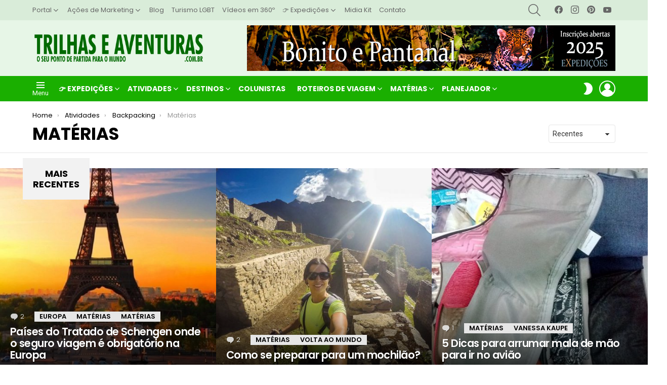

--- FILE ---
content_type: text/html; charset=UTF-8
request_url: https://www.trilhaseaventuras.com.br/category/atividades/backpacking/materias-backpacking/
body_size: 33217
content:
<!DOCTYPE html>
<!--[if IE 8]>
<html class="no-js g1-off-outside lt-ie10 lt-ie9" id="ie8" lang="pt-BR"><![endif]-->
<!--[if IE 9]>
<html class="no-js g1-off-outside lt-ie10" id="ie9" lang="pt-BR"><![endif]-->
<!--[if !IE]><!-->
<html class="no-js g1-off-outside" lang="pt-BR"><!--<![endif]-->
<head>
	<meta charset="UTF-8"/>
	<link rel="profile" href="https://gmpg.org/xfn/11"/>
	<link rel="pingback" href="https://www.trilhaseaventuras.com.br/xmlrpc.php"/>

	<meta name='robots' content='index, follow, max-image-preview:large, max-snippet:-1, max-video-preview:-1' />
	<style>img:is([sizes="auto" i], [sizes^="auto," i]) { contain-intrinsic-size: 3000px 1500px }</style>
	
<meta name="viewport" content="initial-scale=1.0, minimum-scale=1.0, height=device-height, width=device-width" />

	<!-- This site is optimized with the Yoast SEO plugin v26.0 - https://yoast.com/wordpress/plugins/seo/ -->
	<title>Matérias Arquivos - Trilhas e Aventuras</title>
	<link rel="canonical" href="https://www.trilhaseaventuras.com.br/category/atividades/backpacking/materias-backpacking/" />
	<link rel="next" href="https://www.trilhaseaventuras.com.br/category/atividades/backpacking/materias-backpacking/page/2/" />
	<meta property="og:locale" content="pt_BR" />
	<meta property="og:type" content="article" />
	<meta property="og:title" content="Matérias Arquivos - Trilhas e Aventuras" />
	<meta property="og:url" content="https://www.trilhaseaventuras.com.br/category/atividades/backpacking/materias-backpacking/" />
	<meta property="og:site_name" content="Trilhas e Aventuras" />
	<meta name="twitter:card" content="summary_large_image" />
	<meta name="twitter:site" content="@aventureiros" />
	<script type="application/ld+json" class="yoast-schema-graph">{"@context":"https://schema.org","@graph":[{"@type":"CollectionPage","@id":"https://www.trilhaseaventuras.com.br/category/atividades/backpacking/materias-backpacking/","url":"https://www.trilhaseaventuras.com.br/category/atividades/backpacking/materias-backpacking/","name":"Matérias Arquivos - Trilhas e Aventuras","isPartOf":{"@id":"https://www.trilhaseaventuras.com.br/#website"},"primaryImageOfPage":{"@id":"https://www.trilhaseaventuras.com.br/category/atividades/backpacking/materias-backpacking/#primaryimage"},"image":{"@id":"https://www.trilhaseaventuras.com.br/category/atividades/backpacking/materias-backpacking/#primaryimage"},"thumbnailUrl":"https://www.trilhaseaventuras.com.br/wp-content/uploads/2017/11/hospedagens-gratuitas-no-exterior-1.jpg","breadcrumb":{"@id":"https://www.trilhaseaventuras.com.br/category/atividades/backpacking/materias-backpacking/#breadcrumb"},"inLanguage":"pt-BR"},{"@type":"ImageObject","inLanguage":"pt-BR","@id":"https://www.trilhaseaventuras.com.br/category/atividades/backpacking/materias-backpacking/#primaryimage","url":"https://www.trilhaseaventuras.com.br/wp-content/uploads/2017/11/hospedagens-gratuitas-no-exterior-1.jpg","contentUrl":"https://www.trilhaseaventuras.com.br/wp-content/uploads/2017/11/hospedagens-gratuitas-no-exterior-1.jpg","width":960,"height":655,"caption":"Formas de hospedagens gratuitas no exterior"},{"@type":"BreadcrumbList","@id":"https://www.trilhaseaventuras.com.br/category/atividades/backpacking/materias-backpacking/#breadcrumb","itemListElement":[{"@type":"ListItem","position":1,"name":"Início","item":"https://www.trilhaseaventuras.com.br/"},{"@type":"ListItem","position":2,"name":"Atividades","item":"https://www.trilhaseaventuras.com.br/category/atividades/"},{"@type":"ListItem","position":3,"name":"Backpacking","item":"https://www.trilhaseaventuras.com.br/category/atividades/backpacking/"},{"@type":"ListItem","position":4,"name":"Matérias"}]},{"@type":"WebSite","@id":"https://www.trilhaseaventuras.com.br/#website","url":"https://www.trilhaseaventuras.com.br/","name":"Trilhas e Aventuras","description":"O seu ponto de partida para o Mundo!","publisher":{"@id":"https://www.trilhaseaventuras.com.br/#/schema/person/96f913417faf32ddeb30639e3af55017"},"potentialAction":[{"@type":"SearchAction","target":{"@type":"EntryPoint","urlTemplate":"https://www.trilhaseaventuras.com.br/?s={search_term_string}"},"query-input":{"@type":"PropertyValueSpecification","valueRequired":true,"valueName":"search_term_string"}}],"inLanguage":"pt-BR"},{"@type":["Person","Organization"],"@id":"https://www.trilhaseaventuras.com.br/#/schema/person/96f913417faf32ddeb30639e3af55017","name":"Mauricio Oliveira","image":{"@type":"ImageObject","inLanguage":"pt-BR","@id":"https://www.trilhaseaventuras.com.br/#/schema/person/image/","url":"https://secure.gravatar.com/avatar/fd5fd721e54dca756b2b505df76244f1e115df4a8742d8c7bdbd2e010d200d36?s=96&d=mm&r=g","contentUrl":"https://secure.gravatar.com/avatar/fd5fd721e54dca756b2b505df76244f1e115df4a8742d8c7bdbd2e010d200d36?s=96&d=mm&r=g","caption":"Mauricio Oliveira"},"logo":{"@id":"https://www.trilhaseaventuras.com.br/#/schema/person/image/"},"description":"Maurício Oliveira é social media expert, consultor e influenciador de turismo e empreendedor. CEO do portal Trilhas e Aventuras, também conta suas experiências de viagens pessoais no blog Viagens Possíveis. Especialista em Expedições na Rota das Emoções e Lençóis Maranhenses. Ama o que faz no seu trabalho e nas horas vagas também gosta de viajar. Siga no Instagram, curta no Facebook, assista no Youtube.","sameAs":["https://www.viagenspossiveis.com.br/","https://www.facebook.com/trilhaseaventuras","https://x.com/aventureiros"]}]}</script>
	<!-- / Yoast SEO plugin. -->


<link rel="amphtml" href="https://www.trilhaseaventuras.com.br/category/atividades/backpacking/materias-backpacking/amp/" /><meta name="generator" content="AMP for WP 1.1.11"/><link rel='dns-prefetch' href='//www.googletagmanager.com' />
<link rel='dns-prefetch' href='//fonts.googleapis.com' />
<link rel='preconnect' href='https://fonts.gstatic.com' />
<link rel="alternate" type="application/rss+xml" title="Feed para Trilhas e Aventuras &raquo;" href="https://www.trilhaseaventuras.com.br/feed/" />
<link rel="alternate" type="application/rss+xml" title="Feed de comentários para Trilhas e Aventuras &raquo;" href="https://www.trilhaseaventuras.com.br/comments/feed/" />
<link rel="alternate" type="application/rss+xml" title="Feed de categoria para Trilhas e Aventuras &raquo; Matérias" href="https://www.trilhaseaventuras.com.br/category/atividades/backpacking/materias-backpacking/feed/" />
<script type="text/javascript">
/* <![CDATA[ */
window._wpemojiSettings = {"baseUrl":"https:\/\/s.w.org\/images\/core\/emoji\/16.0.1\/72x72\/","ext":".png","svgUrl":"https:\/\/s.w.org\/images\/core\/emoji\/16.0.1\/svg\/","svgExt":".svg","source":{"concatemoji":"https:\/\/www.trilhaseaventuras.com.br\/wp-includes\/js\/wp-emoji-release.min.js?ver=6.8.3"}};
/*! This file is auto-generated */
!function(s,n){var o,i,e;function c(e){try{var t={supportTests:e,timestamp:(new Date).valueOf()};sessionStorage.setItem(o,JSON.stringify(t))}catch(e){}}function p(e,t,n){e.clearRect(0,0,e.canvas.width,e.canvas.height),e.fillText(t,0,0);var t=new Uint32Array(e.getImageData(0,0,e.canvas.width,e.canvas.height).data),a=(e.clearRect(0,0,e.canvas.width,e.canvas.height),e.fillText(n,0,0),new Uint32Array(e.getImageData(0,0,e.canvas.width,e.canvas.height).data));return t.every(function(e,t){return e===a[t]})}function u(e,t){e.clearRect(0,0,e.canvas.width,e.canvas.height),e.fillText(t,0,0);for(var n=e.getImageData(16,16,1,1),a=0;a<n.data.length;a++)if(0!==n.data[a])return!1;return!0}function f(e,t,n,a){switch(t){case"flag":return n(e,"\ud83c\udff3\ufe0f\u200d\u26a7\ufe0f","\ud83c\udff3\ufe0f\u200b\u26a7\ufe0f")?!1:!n(e,"\ud83c\udde8\ud83c\uddf6","\ud83c\udde8\u200b\ud83c\uddf6")&&!n(e,"\ud83c\udff4\udb40\udc67\udb40\udc62\udb40\udc65\udb40\udc6e\udb40\udc67\udb40\udc7f","\ud83c\udff4\u200b\udb40\udc67\u200b\udb40\udc62\u200b\udb40\udc65\u200b\udb40\udc6e\u200b\udb40\udc67\u200b\udb40\udc7f");case"emoji":return!a(e,"\ud83e\udedf")}return!1}function g(e,t,n,a){var r="undefined"!=typeof WorkerGlobalScope&&self instanceof WorkerGlobalScope?new OffscreenCanvas(300,150):s.createElement("canvas"),o=r.getContext("2d",{willReadFrequently:!0}),i=(o.textBaseline="top",o.font="600 32px Arial",{});return e.forEach(function(e){i[e]=t(o,e,n,a)}),i}function t(e){var t=s.createElement("script");t.src=e,t.defer=!0,s.head.appendChild(t)}"undefined"!=typeof Promise&&(o="wpEmojiSettingsSupports",i=["flag","emoji"],n.supports={everything:!0,everythingExceptFlag:!0},e=new Promise(function(e){s.addEventListener("DOMContentLoaded",e,{once:!0})}),new Promise(function(t){var n=function(){try{var e=JSON.parse(sessionStorage.getItem(o));if("object"==typeof e&&"number"==typeof e.timestamp&&(new Date).valueOf()<e.timestamp+604800&&"object"==typeof e.supportTests)return e.supportTests}catch(e){}return null}();if(!n){if("undefined"!=typeof Worker&&"undefined"!=typeof OffscreenCanvas&&"undefined"!=typeof URL&&URL.createObjectURL&&"undefined"!=typeof Blob)try{var e="postMessage("+g.toString()+"("+[JSON.stringify(i),f.toString(),p.toString(),u.toString()].join(",")+"));",a=new Blob([e],{type:"text/javascript"}),r=new Worker(URL.createObjectURL(a),{name:"wpTestEmojiSupports"});return void(r.onmessage=function(e){c(n=e.data),r.terminate(),t(n)})}catch(e){}c(n=g(i,f,p,u))}t(n)}).then(function(e){for(var t in e)n.supports[t]=e[t],n.supports.everything=n.supports.everything&&n.supports[t],"flag"!==t&&(n.supports.everythingExceptFlag=n.supports.everythingExceptFlag&&n.supports[t]);n.supports.everythingExceptFlag=n.supports.everythingExceptFlag&&!n.supports.flag,n.DOMReady=!1,n.readyCallback=function(){n.DOMReady=!0}}).then(function(){return e}).then(function(){var e;n.supports.everything||(n.readyCallback(),(e=n.source||{}).concatemoji?t(e.concatemoji):e.wpemoji&&e.twemoji&&(t(e.twemoji),t(e.wpemoji)))}))}((window,document),window._wpemojiSettings);
/* ]]> */
</script>
<style id='wp-emoji-styles-inline-css' type='text/css'>

	img.wp-smiley, img.emoji {
		display: inline !important;
		border: none !important;
		box-shadow: none !important;
		height: 1em !important;
		width: 1em !important;
		margin: 0 0.07em !important;
		vertical-align: -0.1em !important;
		background: none !important;
		padding: 0 !important;
	}
</style>
<style id='classic-theme-styles-inline-css' type='text/css'>
/*! This file is auto-generated */
.wp-block-button__link{color:#fff;background-color:#32373c;border-radius:9999px;box-shadow:none;text-decoration:none;padding:calc(.667em + 2px) calc(1.333em + 2px);font-size:1.125em}.wp-block-file__button{background:#32373c;color:#fff;text-decoration:none}
</style>
<style id='global-styles-inline-css' type='text/css'>
:root{--wp--preset--aspect-ratio--square: 1;--wp--preset--aspect-ratio--4-3: 4/3;--wp--preset--aspect-ratio--3-4: 3/4;--wp--preset--aspect-ratio--3-2: 3/2;--wp--preset--aspect-ratio--2-3: 2/3;--wp--preset--aspect-ratio--16-9: 16/9;--wp--preset--aspect-ratio--9-16: 9/16;--wp--preset--color--black: #000000;--wp--preset--color--cyan-bluish-gray: #abb8c3;--wp--preset--color--white: #ffffff;--wp--preset--color--pale-pink: #f78da7;--wp--preset--color--vivid-red: #cf2e2e;--wp--preset--color--luminous-vivid-orange: #ff6900;--wp--preset--color--luminous-vivid-amber: #fcb900;--wp--preset--color--light-green-cyan: #7bdcb5;--wp--preset--color--vivid-green-cyan: #00d084;--wp--preset--color--pale-cyan-blue: #8ed1fc;--wp--preset--color--vivid-cyan-blue: #0693e3;--wp--preset--color--vivid-purple: #9b51e0;--wp--preset--gradient--vivid-cyan-blue-to-vivid-purple: linear-gradient(135deg,rgba(6,147,227,1) 0%,rgb(155,81,224) 100%);--wp--preset--gradient--light-green-cyan-to-vivid-green-cyan: linear-gradient(135deg,rgb(122,220,180) 0%,rgb(0,208,130) 100%);--wp--preset--gradient--luminous-vivid-amber-to-luminous-vivid-orange: linear-gradient(135deg,rgba(252,185,0,1) 0%,rgba(255,105,0,1) 100%);--wp--preset--gradient--luminous-vivid-orange-to-vivid-red: linear-gradient(135deg,rgba(255,105,0,1) 0%,rgb(207,46,46) 100%);--wp--preset--gradient--very-light-gray-to-cyan-bluish-gray: linear-gradient(135deg,rgb(238,238,238) 0%,rgb(169,184,195) 100%);--wp--preset--gradient--cool-to-warm-spectrum: linear-gradient(135deg,rgb(74,234,220) 0%,rgb(151,120,209) 20%,rgb(207,42,186) 40%,rgb(238,44,130) 60%,rgb(251,105,98) 80%,rgb(254,248,76) 100%);--wp--preset--gradient--blush-light-purple: linear-gradient(135deg,rgb(255,206,236) 0%,rgb(152,150,240) 100%);--wp--preset--gradient--blush-bordeaux: linear-gradient(135deg,rgb(254,205,165) 0%,rgb(254,45,45) 50%,rgb(107,0,62) 100%);--wp--preset--gradient--luminous-dusk: linear-gradient(135deg,rgb(255,203,112) 0%,rgb(199,81,192) 50%,rgb(65,88,208) 100%);--wp--preset--gradient--pale-ocean: linear-gradient(135deg,rgb(255,245,203) 0%,rgb(182,227,212) 50%,rgb(51,167,181) 100%);--wp--preset--gradient--electric-grass: linear-gradient(135deg,rgb(202,248,128) 0%,rgb(113,206,126) 100%);--wp--preset--gradient--midnight: linear-gradient(135deg,rgb(2,3,129) 0%,rgb(40,116,252) 100%);--wp--preset--font-size--small: 13px;--wp--preset--font-size--medium: 20px;--wp--preset--font-size--large: 36px;--wp--preset--font-size--x-large: 42px;--wp--preset--spacing--20: 0.44rem;--wp--preset--spacing--30: 0.67rem;--wp--preset--spacing--40: 1rem;--wp--preset--spacing--50: 1.5rem;--wp--preset--spacing--60: 2.25rem;--wp--preset--spacing--70: 3.38rem;--wp--preset--spacing--80: 5.06rem;--wp--preset--shadow--natural: 6px 6px 9px rgba(0, 0, 0, 0.2);--wp--preset--shadow--deep: 12px 12px 50px rgba(0, 0, 0, 0.4);--wp--preset--shadow--sharp: 6px 6px 0px rgba(0, 0, 0, 0.2);--wp--preset--shadow--outlined: 6px 6px 0px -3px rgba(255, 255, 255, 1), 6px 6px rgba(0, 0, 0, 1);--wp--preset--shadow--crisp: 6px 6px 0px rgba(0, 0, 0, 1);}:where(.is-layout-flex){gap: 0.5em;}:where(.is-layout-grid){gap: 0.5em;}body .is-layout-flex{display: flex;}.is-layout-flex{flex-wrap: wrap;align-items: center;}.is-layout-flex > :is(*, div){margin: 0;}body .is-layout-grid{display: grid;}.is-layout-grid > :is(*, div){margin: 0;}:where(.wp-block-columns.is-layout-flex){gap: 2em;}:where(.wp-block-columns.is-layout-grid){gap: 2em;}:where(.wp-block-post-template.is-layout-flex){gap: 1.25em;}:where(.wp-block-post-template.is-layout-grid){gap: 1.25em;}.has-black-color{color: var(--wp--preset--color--black) !important;}.has-cyan-bluish-gray-color{color: var(--wp--preset--color--cyan-bluish-gray) !important;}.has-white-color{color: var(--wp--preset--color--white) !important;}.has-pale-pink-color{color: var(--wp--preset--color--pale-pink) !important;}.has-vivid-red-color{color: var(--wp--preset--color--vivid-red) !important;}.has-luminous-vivid-orange-color{color: var(--wp--preset--color--luminous-vivid-orange) !important;}.has-luminous-vivid-amber-color{color: var(--wp--preset--color--luminous-vivid-amber) !important;}.has-light-green-cyan-color{color: var(--wp--preset--color--light-green-cyan) !important;}.has-vivid-green-cyan-color{color: var(--wp--preset--color--vivid-green-cyan) !important;}.has-pale-cyan-blue-color{color: var(--wp--preset--color--pale-cyan-blue) !important;}.has-vivid-cyan-blue-color{color: var(--wp--preset--color--vivid-cyan-blue) !important;}.has-vivid-purple-color{color: var(--wp--preset--color--vivid-purple) !important;}.has-black-background-color{background-color: var(--wp--preset--color--black) !important;}.has-cyan-bluish-gray-background-color{background-color: var(--wp--preset--color--cyan-bluish-gray) !important;}.has-white-background-color{background-color: var(--wp--preset--color--white) !important;}.has-pale-pink-background-color{background-color: var(--wp--preset--color--pale-pink) !important;}.has-vivid-red-background-color{background-color: var(--wp--preset--color--vivid-red) !important;}.has-luminous-vivid-orange-background-color{background-color: var(--wp--preset--color--luminous-vivid-orange) !important;}.has-luminous-vivid-amber-background-color{background-color: var(--wp--preset--color--luminous-vivid-amber) !important;}.has-light-green-cyan-background-color{background-color: var(--wp--preset--color--light-green-cyan) !important;}.has-vivid-green-cyan-background-color{background-color: var(--wp--preset--color--vivid-green-cyan) !important;}.has-pale-cyan-blue-background-color{background-color: var(--wp--preset--color--pale-cyan-blue) !important;}.has-vivid-cyan-blue-background-color{background-color: var(--wp--preset--color--vivid-cyan-blue) !important;}.has-vivid-purple-background-color{background-color: var(--wp--preset--color--vivid-purple) !important;}.has-black-border-color{border-color: var(--wp--preset--color--black) !important;}.has-cyan-bluish-gray-border-color{border-color: var(--wp--preset--color--cyan-bluish-gray) !important;}.has-white-border-color{border-color: var(--wp--preset--color--white) !important;}.has-pale-pink-border-color{border-color: var(--wp--preset--color--pale-pink) !important;}.has-vivid-red-border-color{border-color: var(--wp--preset--color--vivid-red) !important;}.has-luminous-vivid-orange-border-color{border-color: var(--wp--preset--color--luminous-vivid-orange) !important;}.has-luminous-vivid-amber-border-color{border-color: var(--wp--preset--color--luminous-vivid-amber) !important;}.has-light-green-cyan-border-color{border-color: var(--wp--preset--color--light-green-cyan) !important;}.has-vivid-green-cyan-border-color{border-color: var(--wp--preset--color--vivid-green-cyan) !important;}.has-pale-cyan-blue-border-color{border-color: var(--wp--preset--color--pale-cyan-blue) !important;}.has-vivid-cyan-blue-border-color{border-color: var(--wp--preset--color--vivid-cyan-blue) !important;}.has-vivid-purple-border-color{border-color: var(--wp--preset--color--vivid-purple) !important;}.has-vivid-cyan-blue-to-vivid-purple-gradient-background{background: var(--wp--preset--gradient--vivid-cyan-blue-to-vivid-purple) !important;}.has-light-green-cyan-to-vivid-green-cyan-gradient-background{background: var(--wp--preset--gradient--light-green-cyan-to-vivid-green-cyan) !important;}.has-luminous-vivid-amber-to-luminous-vivid-orange-gradient-background{background: var(--wp--preset--gradient--luminous-vivid-amber-to-luminous-vivid-orange) !important;}.has-luminous-vivid-orange-to-vivid-red-gradient-background{background: var(--wp--preset--gradient--luminous-vivid-orange-to-vivid-red) !important;}.has-very-light-gray-to-cyan-bluish-gray-gradient-background{background: var(--wp--preset--gradient--very-light-gray-to-cyan-bluish-gray) !important;}.has-cool-to-warm-spectrum-gradient-background{background: var(--wp--preset--gradient--cool-to-warm-spectrum) !important;}.has-blush-light-purple-gradient-background{background: var(--wp--preset--gradient--blush-light-purple) !important;}.has-blush-bordeaux-gradient-background{background: var(--wp--preset--gradient--blush-bordeaux) !important;}.has-luminous-dusk-gradient-background{background: var(--wp--preset--gradient--luminous-dusk) !important;}.has-pale-ocean-gradient-background{background: var(--wp--preset--gradient--pale-ocean) !important;}.has-electric-grass-gradient-background{background: var(--wp--preset--gradient--electric-grass) !important;}.has-midnight-gradient-background{background: var(--wp--preset--gradient--midnight) !important;}.has-small-font-size{font-size: var(--wp--preset--font-size--small) !important;}.has-medium-font-size{font-size: var(--wp--preset--font-size--medium) !important;}.has-large-font-size{font-size: var(--wp--preset--font-size--large) !important;}.has-x-large-font-size{font-size: var(--wp--preset--font-size--x-large) !important;}
:where(.wp-block-post-template.is-layout-flex){gap: 1.25em;}:where(.wp-block-post-template.is-layout-grid){gap: 1.25em;}
:where(.wp-block-columns.is-layout-flex){gap: 2em;}:where(.wp-block-columns.is-layout-grid){gap: 2em;}
:root :where(.wp-block-pullquote){font-size: 1.5em;line-height: 1.6;}
</style>
<link rel='stylesheet' id='adace-style-css' href='https://www.trilhaseaventuras.com.br/wp-content/plugins/ad-ace/assets/css/style.min.css?ver=1.3.8' type='text/css' media='all' />
<link rel='stylesheet' id='shoppable-images-css-css' href='https://www.trilhaseaventuras.com.br/wp-content/plugins/ad-ace/assets/css/shoppable-images-front.min.css?ver=1.3.8' type='text/css' media='all' />
<link rel='stylesheet' id='lvca-animate-styles-css' href='https://www.trilhaseaventuras.com.br/wp-content/plugins/addons-for-visual-composer/assets/css/animate.css?ver=3.9.3' type='text/css' media='all' />
<link rel='stylesheet' id='lvca-frontend-styles-css' href='https://www.trilhaseaventuras.com.br/wp-content/plugins/addons-for-visual-composer/assets/css/lvca-frontend.css?ver=3.9.3' type='text/css' media='all' />
<link rel='stylesheet' id='lvca-icomoon-styles-css' href='https://www.trilhaseaventuras.com.br/wp-content/plugins/addons-for-visual-composer/assets/css/icomoon.css?ver=3.9.3' type='text/css' media='all' />
<link rel='stylesheet' id='mashsb-styles-css' href='https://www.trilhaseaventuras.com.br/wp-content/plugins/mashsharer/assets/css/mashsb.min.css?ver=4.0.47' type='text/css' media='all' />
<style id='mashsb-styles-inline-css' type='text/css'>
.mashsb-count {color:#cccccc;}@media only screen and (min-width:568px){.mashsb-buttons a {min-width: 177px;}}
</style>
<link rel='stylesheet' id='toc-screen-css' href='https://www.trilhaseaventuras.com.br/wp-content/plugins/table-of-contents-plus/screen.min.css?ver=2411.1' type='text/css' media='all' />
<style id='toc-screen-inline-css' type='text/css'>
div#toc_container {width: 75%;}div#toc_container ul li {font-size: 100%;}
</style>
<link rel='stylesheet' id='wsl-widget-css' href='https://www.trilhaseaventuras.com.br/wp-content/plugins/wordpress-social-login/assets/css/style.css?ver=6.8.3' type='text/css' media='all' />
<link rel='stylesheet' id='lvca-accordion-css' href='https://www.trilhaseaventuras.com.br/wp-content/plugins/addons-for-visual-composer/includes/addons/accordion/css/style.css?ver=3.9.3' type='text/css' media='all' />
<link rel='stylesheet' id='lvca-slick-css' href='https://www.trilhaseaventuras.com.br/wp-content/plugins/addons-for-visual-composer/assets/css/slick.css?ver=3.9.3' type='text/css' media='all' />
<link rel='stylesheet' id='lvca-carousel-css' href='https://www.trilhaseaventuras.com.br/wp-content/plugins/addons-for-visual-composer/includes/addons/carousel/css/style.css?ver=3.9.3' type='text/css' media='all' />
<link rel='stylesheet' id='lvca-clients-css' href='https://www.trilhaseaventuras.com.br/wp-content/plugins/addons-for-visual-composer/includes/addons/clients/css/style.css?ver=3.9.3' type='text/css' media='all' />
<link rel='stylesheet' id='lvca-heading-css' href='https://www.trilhaseaventuras.com.br/wp-content/plugins/addons-for-visual-composer/includes/addons/heading/css/style.css?ver=3.9.3' type='text/css' media='all' />
<link rel='stylesheet' id='lvca-odometers-css' href='https://www.trilhaseaventuras.com.br/wp-content/plugins/addons-for-visual-composer/includes/addons/odometers/css/style.css?ver=3.9.3' type='text/css' media='all' />
<link rel='stylesheet' id='lvca-piecharts-css' href='https://www.trilhaseaventuras.com.br/wp-content/plugins/addons-for-visual-composer/includes/addons/piecharts/css/style.css?ver=3.9.3' type='text/css' media='all' />
<link rel='stylesheet' id='lvca-posts-carousel-css' href='https://www.trilhaseaventuras.com.br/wp-content/plugins/addons-for-visual-composer/includes/addons/posts-carousel/css/style.css?ver=3.9.3' type='text/css' media='all' />
<link rel='stylesheet' id='lvca-pricing-table-css' href='https://www.trilhaseaventuras.com.br/wp-content/plugins/addons-for-visual-composer/includes/addons/pricing-table/css/style.css?ver=3.9.3' type='text/css' media='all' />
<link rel='stylesheet' id='lvca-services-css' href='https://www.trilhaseaventuras.com.br/wp-content/plugins/addons-for-visual-composer/includes/addons/services/css/style.css?ver=3.9.3' type='text/css' media='all' />
<link rel='stylesheet' id='lvca-stats-bar-css' href='https://www.trilhaseaventuras.com.br/wp-content/plugins/addons-for-visual-composer/includes/addons/stats-bar/css/style.css?ver=3.9.3' type='text/css' media='all' />
<link rel='stylesheet' id='lvca-tabs-css' href='https://www.trilhaseaventuras.com.br/wp-content/plugins/addons-for-visual-composer/includes/addons/tabs/css/style.css?ver=3.9.3' type='text/css' media='all' />
<link rel='stylesheet' id='lvca-team-members-css' href='https://www.trilhaseaventuras.com.br/wp-content/plugins/addons-for-visual-composer/includes/addons/team/css/style.css?ver=3.9.3' type='text/css' media='all' />
<link rel='stylesheet' id='lvca-testimonials-css' href='https://www.trilhaseaventuras.com.br/wp-content/plugins/addons-for-visual-composer/includes/addons/testimonials/css/style.css?ver=3.9.3' type='text/css' media='all' />
<link rel='stylesheet' id='lvca-flexslider-css' href='https://www.trilhaseaventuras.com.br/wp-content/plugins/addons-for-visual-composer/assets/css/flexslider.css?ver=3.9.3' type='text/css' media='all' />
<link rel='stylesheet' id='lvca-testimonials-slider-css' href='https://www.trilhaseaventuras.com.br/wp-content/plugins/addons-for-visual-composer/includes/addons/testimonials-slider/css/style.css?ver=3.9.3' type='text/css' media='all' />
<link rel='stylesheet' id='lvca-portfolio-css' href='https://www.trilhaseaventuras.com.br/wp-content/plugins/addons-for-visual-composer/includes/addons/portfolio/css/style.css?ver=3.9.3' type='text/css' media='all' />
<link rel='stylesheet' id='g1-main-css' href='https://www.trilhaseaventuras.com.br/wp-content/themes/bimber/css/9.2.5/styles/original/all-light.min.css?ver=9.2.5' type='text/css' media='all' />
<link rel='stylesheet' id='bimber-google-fonts-css' href='//fonts.googleapis.com/css?family=Roboto%3A400%2C300%2C500%2C600%2C700%2C900%7CPoppins%3A400%2C300%2C500%2C600%2C700&#038;subset=latin%2Clatin-ext&#038;display=swap&#038;ver=9.2.5' type='text/css' media='all' />
<link rel='stylesheet' id='bimber-dynamic-style-css' href='https://www.trilhaseaventuras.com.br/wp-content/uploads/dynamic-style-1747855837.css' type='text/css' media='all' />
<link rel='stylesheet' id='bimber-vc-css' href='https://www.trilhaseaventuras.com.br/wp-content/themes/bimber/css/9.2.5/styles/original/vc-light.min.css?ver=9.2.5' type='text/css' media='all' />
<link rel='stylesheet' id='bimber-mashshare-css' href='https://www.trilhaseaventuras.com.br/wp-content/themes/bimber/css/9.2.5/styles/original/mashshare-light.min.css?ver=9.2.5' type='text/css' media='all' />
<link rel='stylesheet' id='wpgdprc-front-css-css' href='https://www.trilhaseaventuras.com.br/wp-content/plugins/wp-gdpr-compliance/Assets/css/front.css?ver=1707850190' type='text/css' media='all' />
<style id='wpgdprc-front-css-inline-css' type='text/css'>
:root{--wp-gdpr--bar--background-color: #000000;--wp-gdpr--bar--color: #ffffff;--wp-gdpr--button--background-color: #000000;--wp-gdpr--button--background-color--darken: #000000;--wp-gdpr--button--color: #ffffff;}
</style>
<script type="text/javascript" src="https://www.trilhaseaventuras.com.br/wp-includes/js/jquery/jquery.min.js?ver=3.7.1" id="jquery-core-js"></script>
<script type="text/javascript" src="https://www.trilhaseaventuras.com.br/wp-includes/js/jquery/jquery-migrate.min.js?ver=3.4.1" id="jquery-migrate-js"></script>
<script type="text/javascript" src="https://www.trilhaseaventuras.com.br/wp-content/plugins/ad-ace/assets/js/slideup.js?ver=1.3.8" id="adace-slideup-js"></script>
<script type="text/javascript" src="https://www.trilhaseaventuras.com.br/wp-content/plugins/ad-ace/includes/shoppable-images/assets/js/shoppable-images-front.js?ver=1.3.8" id="shoppable-images-js-js"></script>
<script type="text/javascript" src="https://www.trilhaseaventuras.com.br/wp-content/plugins/ad-ace/assets/js/coupons.js?ver=1.3.8" id="adace-coupons-js"></script>
<script type="text/javascript" src="https://www.trilhaseaventuras.com.br/wp-content/plugins/addons-for-visual-composer/assets/js/jquery.waypoints.min.js?ver=3.9.3" id="lvca-waypoints-js"></script>
<script type="text/javascript" id="lvca-frontend-scripts-js-extra">
/* <![CDATA[ */
var lvca_settings = {"mobile_width":"780","custom_css":""};
/* ]]> */
</script>
<script type="text/javascript" src="https://www.trilhaseaventuras.com.br/wp-content/plugins/addons-for-visual-composer/assets/js/lvca-frontend.min.js?ver=3.9.3" id="lvca-frontend-scripts-js"></script>
<script type="text/javascript" id="mashsb-js-extra">
/* <![CDATA[ */
var mashsb = {"shares":"43","round_shares":"","animate_shares":"0","dynamic_buttons":"0","share_url":"https:\/\/www.trilhaseaventuras.com.br\/que-tal-se-hospedar-sem-pagar-nada-no-exterior\/","title":"Que+tal+se+hospedar+sem+pagar+nada+no+exterior%3F","image":"https:\/\/www.trilhaseaventuras.com.br\/wp-content\/uploads\/2017\/11\/hospedagens-gratuitas-no-exterior-1.jpg","desc":"Quer viajar pelo mundo, conhecendo diversos pa\u00edses, seus pontos tur\u00edsticos e a cultura local? Esse \u00e9 o sonho de muitas pessoas que desejam conhecer a Europa, os EUA ou dar uma volta ao mundo, mas \u2026","hashtag":"aventureiros","subscribe":"content","subscribe_url":"https:\/\/www.trilhaseaventuras.com.br\/feed","activestatus":"1","singular":"0","twitter_popup":"1","refresh":"0","nonce":"3ec1d7e725","postid":"","servertime":"1769088317","ajaxurl":"https:\/\/www.trilhaseaventuras.com.br\/wp-admin\/admin-ajax.php"};
/* ]]> */
</script>
<script type="text/javascript" src="https://www.trilhaseaventuras.com.br/wp-content/plugins/mashsharer/assets/js/mashsb.min.js?ver=4.0.47" id="mashsb-js"></script>
<script type="text/javascript" src="https://www.trilhaseaventuras.com.br/wp-content/plugins/ytsubscribe/ytSubscribe.js?ver=2016.10.2.3" id="ytSubscribe-js"></script>
<script type="text/javascript" src="https://www.trilhaseaventuras.com.br/wp-content/plugins/addons-for-visual-composer/includes/addons/accordion/js/accordion.min.js?ver=3.9.3" id="lvca-accordion-js"></script>
<script type="text/javascript" src="https://www.trilhaseaventuras.com.br/wp-content/plugins/addons-for-visual-composer/assets/js/slick.min.js?ver=3.9.3" id="lvca-slick-carousel-js"></script>
<script type="text/javascript" src="https://www.trilhaseaventuras.com.br/wp-content/plugins/addons-for-visual-composer/assets/js/jquery.stats.min.js?ver=3.9.3" id="lvca-stats-js"></script>
<script type="text/javascript" src="https://www.trilhaseaventuras.com.br/wp-content/plugins/addons-for-visual-composer/includes/addons/odometers/js/odometer.min.js?ver=3.9.3" id="lvca-odometers-js"></script>
<script type="text/javascript" src="https://www.trilhaseaventuras.com.br/wp-content/plugins/addons-for-visual-composer/includes/addons/piecharts/js/piechart.min.js?ver=3.9.3" id="lvca-piecharts-js"></script>
<script type="text/javascript" src="https://www.trilhaseaventuras.com.br/wp-content/plugins/addons-for-visual-composer/includes/addons/posts-carousel/js/posts-carousel.min.js?ver=3.9.3" id="lvca-post-carousel-js"></script>
<script type="text/javascript" src="https://www.trilhaseaventuras.com.br/wp-content/plugins/addons-for-visual-composer/includes/addons/spacer/js/spacer.min.js?ver=3.9.3" id="lvca-spacer-js"></script>
<script type="text/javascript" src="https://www.trilhaseaventuras.com.br/wp-content/plugins/addons-for-visual-composer/includes/addons/services/js/services.min.js?ver=3.9.3" id="lvca-services-js"></script>
<script type="text/javascript" src="https://www.trilhaseaventuras.com.br/wp-content/plugins/addons-for-visual-composer/includes/addons/stats-bar/js/stats-bar.min.js?ver=3.9.3" id="lvca-stats-bar-js"></script>
<script type="text/javascript" src="https://www.trilhaseaventuras.com.br/wp-content/plugins/addons-for-visual-composer/includes/addons/tabs/js/tabs.min.js?ver=3.9.3" id="lvca-tabs-js"></script>
<script type="text/javascript" src="https://www.trilhaseaventuras.com.br/wp-content/plugins/addons-for-visual-composer/assets/js/jquery.flexslider.min.js?ver=3.9.3" id="lvca-flexslider-js"></script>
<script type="text/javascript" src="https://www.trilhaseaventuras.com.br/wp-content/plugins/addons-for-visual-composer/includes/addons/testimonials-slider/js/testimonials.min.js?ver=3.9.3" id="lvca-testimonials-slider-js"></script>
<script type="text/javascript" src="https://www.trilhaseaventuras.com.br/wp-content/plugins/addons-for-visual-composer/assets/js/isotope.pkgd.min.js?ver=3.9.3" id="lvca-isotope-js"></script>
<script type="text/javascript" src="https://www.trilhaseaventuras.com.br/wp-content/plugins/addons-for-visual-composer/assets/js/imagesloaded.pkgd.min.js?ver=3.9.3" id="lvca-imagesloaded-js"></script>
<script type="text/javascript" src="https://www.trilhaseaventuras.com.br/wp-content/plugins/addons-for-visual-composer/includes/addons/portfolio/js/portfolio.min.js?ver=3.9.3" id="lvca-portfolio-js"></script>
<script type="text/javascript" src="https://www.trilhaseaventuras.com.br/wp-content/themes/bimber/js/modernizr/modernizr-custom.min.js?ver=3.3.0" id="modernizr-js"></script>

<!-- Snippet da etiqueta do Google (gtag.js) adicionado pelo Site Kit -->
<!-- Snippet do Google Análises adicionado pelo Site Kit -->
<script type="text/javascript" src="https://www.googletagmanager.com/gtag/js?id=GT-NGKQLDL" id="google_gtagjs-js" async></script>
<script type="text/javascript" id="google_gtagjs-js-after">
/* <![CDATA[ */
window.dataLayer = window.dataLayer || [];function gtag(){dataLayer.push(arguments);}
gtag("set","linker",{"domains":["www.trilhaseaventuras.com.br"]});
gtag("js", new Date());
gtag("set", "developer_id.dZTNiMT", true);
gtag("config", "GT-NGKQLDL");
/* ]]> */
</script>
<script type="text/javascript" id="wpgdprc-front-js-js-extra">
/* <![CDATA[ */
var wpgdprcFront = {"ajaxUrl":"https:\/\/www.trilhaseaventuras.com.br\/wp-admin\/admin-ajax.php","ajaxNonce":"9b938a8e84","ajaxArg":"security","pluginPrefix":"wpgdprc","blogId":"1","isMultiSite":"","locale":"pt_BR","showSignUpModal":"","showFormModal":"","cookieName":"wpgdprc-consent","consentVersion":"","path":"\/","prefix":"wpgdprc"};
/* ]]> */
</script>
<script type="text/javascript" src="https://www.trilhaseaventuras.com.br/wp-content/plugins/wp-gdpr-compliance/Assets/js/front.min.js?ver=1707850190" id="wpgdprc-front-js-js"></script>
<link rel="https://api.w.org/" href="https://www.trilhaseaventuras.com.br/wp-json/" /><link rel="alternate" title="JSON" type="application/json" href="https://www.trilhaseaventuras.com.br/wp-json/wp/v2/categories/219" /><link rel="EditURI" type="application/rsd+xml" title="RSD" href="https://www.trilhaseaventuras.com.br/xmlrpc.php?rsd" />
        <script type="text/javascript">
            (function () {
                window.lvca_fs = {can_use_premium_code: false};
            })();
        </script>
        <meta name="generator" content="Site Kit by Google 1.162.1" /><style>.ytSubscribe-inner h3{padding:0px;float:left;color:#FFF;margin:9px 5px 0px 0px;line-height: 20px;font-size: 18px;}</style><script>jQuery(document).ready(function($){
            $('body').ytSubscribe({
                button: {
                  channel: 'UCY68Ih1j_h1nLunf6D2_Cxg',
                  theme: 'dark',
                  count: 'default',
                  layout: 'default',
                },
                structure: "<"+"h3>Inscreva-se no canal<"+"/\h3>"+"<"+"div class='ytSubscribe-btn'></\div>"
           });
        });
        </script>	<style>
	@font-face {
		font-family: "bimber";
							src:url("https://www.trilhaseaventuras.com.br/wp-content/themes/bimber/css/9.2.5/bimber/fonts/bimber.eot");
			src:url("https://www.trilhaseaventuras.com.br/wp-content/themes/bimber/css/9.2.5/bimber/fonts/bimber.eot?#iefix") format("embedded-opentype"),
			url("https://www.trilhaseaventuras.com.br/wp-content/themes/bimber/css/9.2.5/bimber/fonts/bimber.woff") format("woff"),
			url("https://www.trilhaseaventuras.com.br/wp-content/themes/bimber/css/9.2.5/bimber/fonts/bimber.ttf") format("truetype"),
			url("https://www.trilhaseaventuras.com.br/wp-content/themes/bimber/css/9.2.5/bimber/fonts/bimber.svg#bimber") format("svg");
				font-weight: normal;
		font-style: normal;
		font-display: block;
	}
	</style>
	<meta name="generator" content="Powered by WPBakery Page Builder - drag and drop page builder for WordPress."/>

<!-- Snippet do Gerenciador de Tags do Google adicionado pelo Site Kit -->
<script type="text/javascript">
/* <![CDATA[ */

			( function( w, d, s, l, i ) {
				w[l] = w[l] || [];
				w[l].push( {'gtm.start': new Date().getTime(), event: 'gtm.js'} );
				var f = d.getElementsByTagName( s )[0],
					j = d.createElement( s ), dl = l != 'dataLayer' ? '&l=' + l : '';
				j.async = true;
				j.src = 'https://www.googletagmanager.com/gtm.js?id=' + i + dl;
				f.parentNode.insertBefore( j, f );
			} )( window, document, 'script', 'dataLayer', 'GTM-WVPWPN' );
			
/* ]]> */
</script>

<!-- Fim do código do Google Tag Manager adicionado pelo Site Kit -->
    <script>
		if(screen.width<769){
        	window.location = "https://www.trilhaseaventuras.com.br/category/atividades/backpacking/materias-backpacking/amp/";
        }
    	</script>
<script>
  (function (s, t, a, y, twenty, two) {
    s.Stay22 = s.Stay22 || {};
    s.Stay22.params = { lmaID: '682de6bf9c7f3fa36c034720' };
    twenty = t.createElement(a);
    two = t.getElementsByTagName(a)[0];
    twenty.async = 1;
    twenty.src = y;
    two.parentNode.insertBefore(twenty, two);
  })(window, document, 'script', 'https://scripts.stay22.com/letmeallez.js');
</script>
<link rel="icon" href="https://www.trilhaseaventuras.com.br/wp-content/uploads/2019/05/cropped-folha-550px-32x32.png" sizes="32x32" />
<link rel="icon" href="https://www.trilhaseaventuras.com.br/wp-content/uploads/2019/05/cropped-folha-550px-192x192.png" sizes="192x192" />
<link rel="apple-touch-icon" href="https://www.trilhaseaventuras.com.br/wp-content/uploads/2019/05/cropped-folha-550px-180x180.png" />
<meta name="msapplication-TileImage" content="https://www.trilhaseaventuras.com.br/wp-content/uploads/2019/05/cropped-folha-550px-270x270.png" />
<meta name="g1:switch-skin-css" content="https://www.trilhaseaventuras.com.br/wp-content/themes/bimber/css/9.2.5/styles/mode-dark.min.css" />	<script>if("undefined"!=typeof localStorage){var skinItemId=document.getElementsByName("g1:skin-item-id");skinItemId=skinItemId.length>0?skinItemId[0].getAttribute("content"):"g1_skin",window.g1SwitchSkin=function(e,t){if(e){var n=document.getElementById("g1-switch-skin-css");if(n){n.parentNode.removeChild(n),document.documentElement.classList.remove("g1-skinmode");try{localStorage.removeItem(skinItemId)}catch(e){}}else{t?document.write('<link id="g1-switch-skin-css" rel="stylesheet" type="text/css" media="all" href="'+document.getElementsByName("g1:switch-skin-css")[0].getAttribute("content")+'" />'):((n=document.createElement("link")).id="g1-switch-skin-css",n.href=document.getElementsByName("g1:switch-skin-css")[0].getAttribute("content"),n.rel="stylesheet",n.media="all",document.head.appendChild(n)),document.documentElement.classList.add("g1-skinmode");try{localStorage.setItem(skinItemId,e)}catch(e){}}}};try{var mode=localStorage.getItem(skinItemId);window.g1SwitchSkin(mode,!0)}catch(e){}}</script>
		<script>if("undefined"!=typeof localStorage){var nsfwItemId=document.getElementsByName("g1:nsfw-item-id");nsfwItemId=nsfwItemId.length>0?nsfwItemId[0].getAttribute("content"):"g1_nsfw_off",window.g1SwitchNSFW=function(e){e?(localStorage.setItem(nsfwItemId,1),document.documentElement.classList.add("g1-nsfw-off")):(localStorage.removeItem(nsfwItemId),document.documentElement.classList.remove("g1-nsfw-off"))};try{var nsfwmode=localStorage.getItem(nsfwItemId);window.g1SwitchNSFW(nsfwmode)}catch(e){}}</script>
			<style type="text/css" id="wp-custom-css">
			blockquote {
	font-size: 17px;
	text-align: left;
	line-height: 1.6;
	background-color: #f5f5f5;
	padding: 30px 40px 20px 40px;
}		</style>
		<noscript><style> .wpb_animate_when_almost_visible { opacity: 1; }</style></noscript></head>

<body data-rsssl=1 class="archive category category-materias-backpacking category-219 wp-embed-responsive wp-theme-bimber g1-layout-stretched g1-hoverable g1-has-mobile-logo g1-sidebar-normal wpb-js-composer js-comp-ver-6.1 vc_responsive" itemscope="" itemtype="http://schema.org/WebPage" >


<div class="g1-body-inner">

	<div id="page">
		

		

					<div class="g1-row g1-row-layout-page g1-hb-row g1-hb-row-normal g1-hb-row-a g1-hb-row-1 g1-hb-boxed g1-hb-sticky-off g1-hb-shadow-off">
			<div class="g1-row-inner">
				<div class="g1-column g1-dropable">
											<div class="g1-bin-1 g1-bin-grow-off">
							<div class="g1-bin g1-bin-align-left">
																	<!-- BEGIN .g1-secondary-nav -->
<nav id="g1-secondary-nav" class="g1-secondary-nav"><ul id="g1-secondary-nav-menu" class="g1-secondary-nav-menu g1-menu-h"><li id="menu-item-8288" class="menu-item menu-item-type-custom menu-item-object-custom menu-item-home menu-item-has-children menu-item-g1-standard menu-item-8288 menu-item-g1-standard"><a href="https://www.trilhaseaventuras.com.br">Portal</a>
<ul class="sub-menu">
	<li id="menu-item-11825" class="menu-item menu-item-type-custom menu-item-object-custom menu-item-11825"><a href="https://www.trilhaseaventuras.com.br/paises-carimbados-em-nosso-passaporte/">Países visitados</a></li>
</ul>
</li>
<li id="menu-item-8289" class="menu-item menu-item-type-custom menu-item-object-custom menu-item-has-children menu-item-g1-standard menu-item-8289 menu-item-g1-standard"><a href="#">Ações de Marketing</a>
<ul class="sub-menu">
	<li id="menu-item-8290" class="menu-item menu-item-type-custom menu-item-object-custom menu-item-8290"><a href="http://www.adventurebloggers.com.br/">Adventure Bloggers</a></li>
	<li id="menu-item-8291" class="menu-item menu-item-type-custom menu-item-object-custom menu-item-8291"><a href="https://www.trilhaseaventuras.com.br/blogtur/">Blogtur</a></li>
	<li id="menu-item-8292" class="menu-item menu-item-type-custom menu-item-object-custom menu-item-8292"><a href="https://www.viagenspossiveis.com.br/vipbloggers/">VIP Bloggers</a></li>
</ul>
</li>
<li id="menu-item-8316" class="menu-item menu-item-type-custom menu-item-object-custom menu-item-g1-standard menu-item-8316"><a href="https://www.viagenspossiveis.com.br/">Blog</a></li>
<li id="menu-item-8317" class="menu-item menu-item-type-custom menu-item-object-custom menu-item-g1-standard menu-item-8317"><a href="https://www.turismolgbt.com.br/">Turismo LGBT</a></li>
<li id="menu-item-14945" class="menu-item menu-item-type-post_type menu-item-object-page menu-item-g1-standard menu-item-14945"><a href="https://www.trilhaseaventuras.com.br/tour-virtual-com-videos-em-360-graus/">Vídeos em 360º</a></li>
<li id="menu-item-21281" class="menu-item menu-item-type-custom menu-item-object-custom menu-item-has-children menu-item-g1-standard menu-item-21281 menu-item-g1-standard"><a href="https://www.viagenspossiveis.com.br/expedicoes/">👉 Expedições</a>
<ul class="sub-menu">
	<li id="menu-item-22323" class="menu-item menu-item-type-custom menu-item-object-custom menu-item-22323"><a href="https://landing.mailerlite.com/webforms/landing/a2p2o4">👉 Inscreva-se</a></li>
</ul>
</li>
<li id="menu-item-8287" class="menu-item menu-item-type-custom menu-item-object-custom menu-item-g1-standard menu-item-8287"><a href="https://www.trilhaseaventuras.com.br/MidiaKit.pdf">Midia Kit</a></li>
<li id="menu-item-8286" class="menu-item menu-item-type-post_type menu-item-object-page menu-item-g1-standard menu-item-8286"><a href="https://www.trilhaseaventuras.com.br/contato/">Contato</a></li>
</ul></nav><!-- END .g1-secondary-nav -->
															</div>
						</div>
											<div class="g1-bin-2 g1-bin-grow-off">
							<div class="g1-bin g1-bin-align-center">
															</div>
						</div>
											<div class="g1-bin-3 g1-bin-grow-off">
							<div class="g1-bin g1-bin-align-right">
																		<div class="g1-drop g1-drop-with-anim g1-drop-before g1-drop-the-search  g1-drop-m g1-drop-icon ">
		<a class="g1-drop-toggle" href="https://www.trilhaseaventuras.com.br/?s=">
			<span class="g1-drop-toggle-icon"></span><span class="g1-drop-toggle-text">Busca</span>
			<span class="g1-drop-toggle-arrow"></span>
		</a>
		<div class="g1-drop-content">
			

<div role="search" class="search-form-wrapper">
	<form method="get"
	      class="g1-searchform-tpl-default g1-searchform-ajax search-form"
	      action="https://www.trilhaseaventuras.com.br/">
		<label>
			<span class="screen-reader-text">Search for:</span>
			<input type="search" class="search-field"
			       placeholder="Buscar &hellip;"
			       value="" name="s"
			       title="Search for:" />
		</label>
		<button class="search-submit">Search</button>
	</form>

			<div class="g1-searches g1-searches-ajax"></div>
	</div>
		</div>
	</div>
																	<ul id="g1-social-icons-1" class="g1-socials-items g1-socials-items-tpl-grid g1-socials-hb-list g1-socials-s  ">
			<li class="g1-socials-item g1-socials-item-facebook">
	   <a class="g1-socials-item-link" href="https://www.facebook.com/trilhaseaventuras" target="_blank" rel="noopener">
		   <span class="g1-socials-item-icon g1-socials-item-icon-48 g1-socials-item-icon-text g1-socials-item-icon-facebook"></span>
		   <span class="g1-socials-item-tooltip">
			   <span class="g1-socials-item-tooltip-inner">Facebook</span>
		   </span>
	   </a>
	</li>
			<li class="g1-socials-item g1-socials-item-instagram">
	   <a class="g1-socials-item-link" href="https://instagram.com/aventureiros/" target="_blank" rel="noopener">
		   <span class="g1-socials-item-icon g1-socials-item-icon-48 g1-socials-item-icon-text g1-socials-item-icon-instagram"></span>
		   <span class="g1-socials-item-tooltip">
			   <span class="g1-socials-item-tooltip-inner">Instagram</span>
		   </span>
	   </a>
	</li>
			<li class="g1-socials-item g1-socials-item-pinterest">
	   <a class="g1-socials-item-link" href="https://br.pinterest.com/aventureiros/" target="_blank" rel="noopener">
		   <span class="g1-socials-item-icon g1-socials-item-icon-48 g1-socials-item-icon-text g1-socials-item-icon-pinterest"></span>
		   <span class="g1-socials-item-tooltip">
			   <span class="g1-socials-item-tooltip-inner">Pinterest</span>
		   </span>
	   </a>
	</li>
			<li class="g1-socials-item g1-socials-item-youtube">
	   <a class="g1-socials-item-link" href="https://www.youtube.com/viagenspossiveis" target="_blank" rel="noopener">
		   <span class="g1-socials-item-icon g1-socials-item-icon-48 g1-socials-item-icon-text g1-socials-item-icon-youtube"></span>
		   <span class="g1-socials-item-tooltip">
			   <span class="g1-socials-item-tooltip-inner">YouTube</span>
		   </span>
	   </a>
	</li>
	</ul>
															</div>
						</div>
									</div>
			</div>
			<div class="g1-row-background"></div>
		</div>
			<div class="g1-row g1-row-layout-page g1-hb-row g1-hb-row-normal g1-hb-row-b g1-hb-row-2 g1-hb-boxed g1-hb-sticky-off g1-hb-shadow-off">
			<div class="g1-row-inner">
				<div class="g1-column g1-dropable">
											<div class="g1-bin-1 g1-bin-grow-off">
							<div class="g1-bin g1-bin-align-left">
																	<div class="g1-id g1-id-desktop">
			<p class="g1-mega g1-mega-1st site-title">
	
			<a class="g1-logo-wrapper"
			   href="https://www.trilhaseaventuras.com.br/" rel="home">
									<picture class="g1-logo g1-logo-default">
						<source media="(min-width: 1025px)" srcset="https://www.trilhaseaventuras.com.br/wp-content/uploads/2019/05/logo_novo-transp-verde.png 2x,https://www.trilhaseaventuras.com.br/wp-content/uploads/2019/05/logo_novo-transp-verde.png 1x">
						<source media="(max-width: 1024px)" srcset="data:image/svg+xml,%3Csvg%20xmlns%3D%27http%3A%2F%2Fwww.w3.org%2F2000%2Fsvg%27%20viewBox%3D%270%200%20340%200%27%2F%3E">
						<img
							src="https://www.trilhaseaventuras.com.br/wp-content/uploads/2019/05/logo_novo-transp-verde.png"
							width="340"
							height="0"
							alt="Trilhas e Aventuras" />
					</picture>

											<picture class="g1-logo g1-logo-inverted">
							<source id="g1-logo-inverted-source" media="(min-width: 1025px)" srcset="https://www.trilhaseaventuras.com.br/wp-content/uploads/2019/05/logo_novo-transp.png 2x,https://www.trilhaseaventuras.com.br/wp-content/uploads/2019/05/logo_novo-transp.png 1x" data-srcset="https://www.trilhaseaventuras.com.br/wp-content/uploads/2019/05/logo_novo-transp.png">
							<source media="(max-width: 1024px)" srcset="data:image/svg+xml,%3Csvg%20xmlns%3D%27http%3A%2F%2Fwww.w3.org%2F2000%2Fsvg%27%20viewBox%3D%270%200%20340%200%27%2F%3E">
							<img
								id="g1-logo-inverted-img"
								class=""
								src="https://www.trilhaseaventuras.com.br/wp-content/uploads/2019/05/logo_novo-transp.png"
								data-src=""
								width="340"
								height="0"
								alt="" />
						</picture>
												</a>

			</p>
	
    
	</div>															</div>
						</div>
											<div class="g1-bin-2 g1-bin-grow-off">
							<div class="g1-bin g1-bin-align-center">
															</div>
						</div>
											<div class="g1-bin-3 g1-bin-grow-off">
							<div class="g1-bin g1-bin-align-right">
																	
	<div class="g1-row g1-row-layout-page g1-advertisement g1-advertisement-inside-header">
		<div class="g1-row-inner">
			<div class="g1-column">

				<div class="adace-slot-wrapper bimber_inside_header adace-align-right adace-slot-wrapper-main" style="text-align:right;">
	<div class="adace-disclaimer">
			</div>
	<div class="adace-slot">
			<div class="adace_ad_6972253d4c935">

					<a href="https://www.rotadasemocoesbrasil.com.br/expedicoes/" target="_blank" rel="nofollow noopener">
		
			
			<img src="https://www.viagenspossiveis.com.br/banners/Bn728x90_expedicoes.gif" width="728" height="90" border="0" alt="Participe das nossas Expedições">
					</a>
			</div>
		</div>
</div>




			</div>
		</div>
		<div class="g1-row-background"></div>
	</div>
															</div>
						</div>
									</div>
			</div>
			<div class="g1-row-background"></div>
		</div>
			<div class="g1-row g1-row-layout-page g1-hb-row g1-hb-row-normal g1-hb-row-c g1-hb-row-3 g1-hb-boxed g1-hb-sticky-off g1-hb-shadow-off">
			<div class="g1-row-inner">
				<div class="g1-column g1-dropable">
											<div class="g1-bin-1 g1-bin-grow-off">
							<div class="g1-bin g1-bin-align-left">
																		<a class="g1-hamburger g1-hamburger-show g1-hamburger-s  " href="#">
		<span class="g1-hamburger-icon"></span>
			<span class="g1-hamburger-label
						">Menu</span>
	</a>
																	<!-- BEGIN .g1-primary-nav -->
<nav id="g1-primary-nav" class="g1-primary-nav"><ul id="g1-primary-nav-menu" class="g1-primary-nav-menu g1-menu-h"><li id="menu-item-20930" class="menu-item menu-item-type-custom menu-item-object-custom menu-item-has-children menu-item-g1-standard menu-item-20930"><a href="https://www.viagenspossiveis.com.br/expedicoes/">👉 Expedições</a>
<ul class="sub-menu">
	<li id="menu-item-22322" class="menu-item menu-item-type-custom menu-item-object-custom menu-item-22322"><a href="https://landing.mailerlite.com/webforms/landing/a2p2o4">👉 Inscreva-se e seja avisado</a></li>
	<li id="menu-item-23463" class="menu-item menu-item-type-custom menu-item-object-custom menu-item-23463"><a href="https://www.viagenspossiveis.com.br/expedicoes/rota-das-falesias/">Rota das Falésias 2026</a></li>
	<li id="menu-item-21387" class="menu-item menu-item-type-custom menu-item-object-custom menu-item-21387"><a href="https://www.viagenspossiveis.com.br/expedicoes/bonito-e-pantanal/">Bonito e Pantanal 2026</a></li>
	<li id="menu-item-23305" class="menu-item menu-item-type-custom menu-item-object-custom menu-item-23305"><a href="https://www.viagenspossiveis.com.br/expedicoes/chapada-das-mesas/">Chapada das Mesas 2026</a></li>
	<li id="menu-item-23306" class="menu-item menu-item-type-custom menu-item-object-custom menu-item-23306"><a href="https://www.viagenspossiveis.com.br/expedicoes/rota-das-emocoes-de-sao-luis-a-fortaleza/">Rota das Emoções SLZ x FOR 2026</a></li>
	<li id="menu-item-21388" class="menu-item menu-item-type-custom menu-item-object-custom menu-item-21388"><a href="https://www.viagenspossiveis.com.br/expedicoes/rota-das-emocoes-inesquecivel/">Rota das Emoções FOR x SLZ 2026</a></li>
	<li id="menu-item-22254" class="menu-item menu-item-type-custom menu-item-object-custom menu-item-22254"><a href="https://www.viagenspossiveis.com.br/expedicoes/expedicao-lencois-maranhenses-dunas-e-lagoas/">Lençóis Maranhenses 2026</a></li>
	<li id="menu-item-23461" class="menu-item menu-item-type-custom menu-item-object-custom menu-item-23461"><a href="https://www.viagenspossiveis.com.br/expedicoes/paraiba/">Paraíba 2026</a></li>
	<li id="menu-item-23462" class="menu-item menu-item-type-custom menu-item-object-custom menu-item-23462"><a href="https://www.viagenspossiveis.com.br/expedicoes/sergipe/">Sergipe 2026</a></li>
</ul>
</li>
<li id="menu-item-21397" class="menu-item menu-item-type-taxonomy menu-item-object-category current-category-ancestor menu-item-has-children menu-item-g1-standard menu-item-21397"><a href="https://www.trilhaseaventuras.com.br/category/atividades/">Atividades</a>
<ul class="sub-menu">
	<li id="menu-item-21399" class="menu-item menu-item-type-taxonomy menu-item-object-category current-category-ancestor menu-item-21399"><a href="https://www.trilhaseaventuras.com.br/category/atividades/backpacking/">Backpacking</a></li>
	<li id="menu-item-21400" class="menu-item menu-item-type-taxonomy menu-item-object-category menu-item-21400"><a href="https://www.trilhaseaventuras.com.br/category/atividades/camping/">Camping</a></li>
	<li id="menu-item-21401" class="menu-item menu-item-type-taxonomy menu-item-object-category menu-item-21401"><a href="https://www.trilhaseaventuras.com.br/category/atividades/canyoning/">Canyoning</a></li>
	<li id="menu-item-21402" class="menu-item menu-item-type-taxonomy menu-item-object-category menu-item-21402"><a href="https://www.trilhaseaventuras.com.br/category/atividades/corrida-de-aventura/">Corrida de Aventura</a></li>
	<li id="menu-item-21398" class="menu-item menu-item-type-taxonomy menu-item-object-category menu-item-21398"><a href="https://www.trilhaseaventuras.com.br/category/atividades/alpinismo/">Escalada</a></li>
	<li id="menu-item-21403" class="menu-item menu-item-type-taxonomy menu-item-object-category menu-item-21403"><a href="https://www.trilhaseaventuras.com.br/category/atividades/fotografia/">Fotografia</a></li>
	<li id="menu-item-21404" class="menu-item menu-item-type-taxonomy menu-item-object-category menu-item-21404"><a href="https://www.trilhaseaventuras.com.br/category/atividades/mergulho/">Mergulho</a></li>
	<li id="menu-item-21405" class="menu-item menu-item-type-taxonomy menu-item-object-category menu-item-21405"><a href="https://www.trilhaseaventuras.com.br/category/atividades/mountain-bike/">Mountain-bike</a></li>
	<li id="menu-item-21406" class="menu-item menu-item-type-taxonomy menu-item-object-category menu-item-21406"><a href="https://www.trilhaseaventuras.com.br/category/atividades/off-road/">Offroad</a></li>
	<li id="menu-item-21407" class="menu-item menu-item-type-taxonomy menu-item-object-category menu-item-21407"><a href="https://www.trilhaseaventuras.com.br/category/atividades/rafting/">Rafting</a></li>
	<li id="menu-item-21408" class="menu-item menu-item-type-taxonomy menu-item-object-category menu-item-21408"><a href="https://www.trilhaseaventuras.com.br/category/atividades/rapel/">Rapel</a></li>
	<li id="menu-item-21409" class="menu-item menu-item-type-taxonomy menu-item-object-category menu-item-21409"><a href="https://www.trilhaseaventuras.com.br/category/atividades/stand-up-paddle/">Stand Up Paddle</a></li>
	<li id="menu-item-21410" class="menu-item menu-item-type-taxonomy menu-item-object-category menu-item-21410"><a href="https://www.trilhaseaventuras.com.br/category/atividades/trekking/">Trekking</a></li>
</ul>
</li>
<li id="menu-item-6911" class="menu-item menu-item-type-post_type menu-item-object-page menu-item-has-children menu-item-g1-standard menu-item-6911"><a href="https://www.trilhaseaventuras.com.br/destinos/">Destinos</a>
<ul class="sub-menu">
	<li id="menu-item-21573" class="menu-item menu-item-type-taxonomy menu-item-object-category menu-item-has-children menu-item-21573"><a href="https://www.trilhaseaventuras.com.br/category/destinos/brasil/">Brasil</a>
	<ul class="sub-menu">
		<li id="menu-item-21574" class="menu-item menu-item-type-taxonomy menu-item-object-category menu-item-has-children menu-item-21574"><a href="https://www.trilhaseaventuras.com.br/category/destinos/brasil/norte/">Norte</a>
		<ul class="sub-menu">
			<li id="menu-item-21618" class="menu-item menu-item-type-taxonomy menu-item-object-category menu-item-has-children menu-item-21618"><a href="https://www.trilhaseaventuras.com.br/category/destinos/brasil/norte/para/">Pará</a>
			<ul class="sub-menu">
				<li id="menu-item-21619" class="menu-item menu-item-type-taxonomy menu-item-object-category menu-item-21619"><a href="https://www.trilhaseaventuras.com.br/category/destinos/brasil/norte/para/alter-do-chao/">Alter do Chão</a></li>
				<li id="menu-item-21620" class="menu-item menu-item-type-taxonomy menu-item-object-category menu-item-21620"><a href="https://www.trilhaseaventuras.com.br/category/destinos/brasil/norte/para/ilha-de-marajo/">Ilha de Marajó</a></li>
			</ul>
</li>
			<li id="menu-item-21621" class="menu-item menu-item-type-taxonomy menu-item-object-category menu-item-21621"><a href="https://www.trilhaseaventuras.com.br/category/destinos/brasil/norte/roraima/">Roraima</a></li>
			<li id="menu-item-21622" class="menu-item menu-item-type-taxonomy menu-item-object-category menu-item-has-children menu-item-21622"><a href="https://www.trilhaseaventuras.com.br/category/destinos/brasil/norte/tocantins/">Tocantins</a>
			<ul class="sub-menu">
				<li id="menu-item-21623" class="menu-item menu-item-type-taxonomy menu-item-object-category menu-item-21623"><a href="https://www.trilhaseaventuras.com.br/category/destinos/brasil/norte/tocantins/jalapao/">Jalapão</a></li>
			</ul>
</li>
		</ul>
</li>
		<li id="menu-item-21575" class="menu-item menu-item-type-taxonomy menu-item-object-category menu-item-has-children menu-item-21575"><a href="https://www.trilhaseaventuras.com.br/category/destinos/brasil/nordeste/">Nordeste</a>
		<ul class="sub-menu">
			<li id="menu-item-21590" class="menu-item menu-item-type-taxonomy menu-item-object-category menu-item-has-children menu-item-21590"><a href="https://www.trilhaseaventuras.com.br/category/destinos/brasil/nordeste/alagoas/">Alagoas</a>
			<ul class="sub-menu">
				<li id="menu-item-21591" class="menu-item menu-item-type-taxonomy menu-item-object-category menu-item-21591"><a href="https://www.trilhaseaventuras.com.br/category/destinos/brasil/nordeste/alagoas/maceio/">Maceió</a></li>
				<li id="menu-item-21592" class="menu-item menu-item-type-taxonomy menu-item-object-category menu-item-21592"><a href="https://www.trilhaseaventuras.com.br/category/destinos/brasil/nordeste/alagoas/maragogi/">Maragogi</a></li>
			</ul>
</li>
			<li id="menu-item-21593" class="menu-item menu-item-type-taxonomy menu-item-object-category menu-item-has-children menu-item-21593"><a href="https://www.trilhaseaventuras.com.br/category/destinos/brasil/nordeste/bahia/">Bahia</a>
			<ul class="sub-menu">
				<li id="menu-item-21594" class="menu-item menu-item-type-taxonomy menu-item-object-category menu-item-21594"><a href="https://www.trilhaseaventuras.com.br/category/destinos/brasil/nordeste/bahia/abrolhos/">Abrolhos</a></li>
				<li id="menu-item-21595" class="menu-item menu-item-type-taxonomy menu-item-object-category menu-item-21595"><a href="https://www.trilhaseaventuras.com.br/category/destinos/brasil/nordeste/bahia/boipeba/">Boipeba</a></li>
				<li id="menu-item-21596" class="menu-item menu-item-type-taxonomy menu-item-object-category menu-item-21596"><a href="https://www.trilhaseaventuras.com.br/category/destinos/brasil/nordeste/bahia/chapada-diamantina/">Chapada Diamantina</a></li>
				<li id="menu-item-21597" class="menu-item menu-item-type-taxonomy menu-item-object-category menu-item-21597"><a href="https://www.trilhaseaventuras.com.br/category/destinos/brasil/nordeste/bahia/itacare/">Itacaré</a></li>
				<li id="menu-item-21598" class="menu-item menu-item-type-taxonomy menu-item-object-category menu-item-21598"><a href="https://www.trilhaseaventuras.com.br/category/destinos/brasil/nordeste/bahia/mata-de-sao-joao/">Mata de São João</a></li>
				<li id="menu-item-21599" class="menu-item menu-item-type-taxonomy menu-item-object-category menu-item-21599"><a href="https://www.trilhaseaventuras.com.br/category/destinos/brasil/nordeste/bahia/morro-de-sao-paulo/">Morro de São Paulo</a></li>
				<li id="menu-item-21600" class="menu-item menu-item-type-taxonomy menu-item-object-category menu-item-21600"><a href="https://www.trilhaseaventuras.com.br/category/destinos/brasil/nordeste/bahia/porto-seguro/">Porto Seguro</a></li>
				<li id="menu-item-21601" class="menu-item menu-item-type-taxonomy menu-item-object-category menu-item-21601"><a href="https://www.trilhaseaventuras.com.br/category/destinos/brasil/nordeste/bahia/salvador/">Salvador</a></li>
			</ul>
</li>
			<li id="menu-item-21602" class="menu-item menu-item-type-taxonomy menu-item-object-category menu-item-has-children menu-item-21602"><a href="https://www.trilhaseaventuras.com.br/category/destinos/brasil/nordeste/ceara/">Ceará</a>
			<ul class="sub-menu">
				<li id="menu-item-21603" class="menu-item menu-item-type-taxonomy menu-item-object-category menu-item-21603"><a href="https://www.trilhaseaventuras.com.br/category/destinos/brasil/nordeste/ceara/jericoacoara/">Jericoacoara</a></li>
			</ul>
</li>
			<li id="menu-item-21605" class="menu-item menu-item-type-taxonomy menu-item-object-category menu-item-has-children menu-item-21605"><a href="https://www.trilhaseaventuras.com.br/category/destinos/brasil/nordeste/maranhao/">Maranhão</a>
			<ul class="sub-menu">
				<li id="menu-item-21604" class="menu-item menu-item-type-taxonomy menu-item-object-category menu-item-21604"><a href="https://www.trilhaseaventuras.com.br/category/destinos/brasil/nordeste/maranhao/lencois-maranhenses/">Lençóis Maranhenses</a></li>
			</ul>
</li>
			<li id="menu-item-21606" class="menu-item menu-item-type-taxonomy menu-item-object-category menu-item-has-children menu-item-21606"><a href="https://www.trilhaseaventuras.com.br/category/destinos/brasil/nordeste/pernambuco/">Pernambuco</a>
			<ul class="sub-menu">
				<li id="menu-item-21607" class="menu-item menu-item-type-taxonomy menu-item-object-category menu-item-21607"><a href="https://www.trilhaseaventuras.com.br/category/destinos/brasil/nordeste/pernambuco/fernando-de-noronha/">Fernando de Noronha</a></li>
				<li id="menu-item-21608" class="menu-item menu-item-type-taxonomy menu-item-object-category menu-item-21608"><a href="https://www.trilhaseaventuras.com.br/category/destinos/brasil/nordeste/pernambuco/porto-de-galinhas/">Porto de Galinhas</a></li>
				<li id="menu-item-21609" class="menu-item menu-item-type-taxonomy menu-item-object-category menu-item-21609"><a href="https://www.trilhaseaventuras.com.br/category/destinos/brasil/nordeste/pernambuco/recife/">Recife</a></li>
			</ul>
</li>
			<li id="menu-item-21610" class="menu-item menu-item-type-taxonomy menu-item-object-category menu-item-has-children menu-item-21610"><a href="https://www.trilhaseaventuras.com.br/category/destinos/brasil/nordeste/piaui/">Piauí</a>
			<ul class="sub-menu">
				<li id="menu-item-21611" class="menu-item menu-item-type-taxonomy menu-item-object-category menu-item-21611"><a href="https://www.trilhaseaventuras.com.br/category/destinos/brasil/nordeste/piaui/parnaiba/">Parnaíba</a></li>
			</ul>
</li>
			<li id="menu-item-21612" class="menu-item menu-item-type-taxonomy menu-item-object-category menu-item-has-children menu-item-21612"><a href="https://www.trilhaseaventuras.com.br/category/destinos/brasil/nordeste/rio-grande-do-norte/">Rio Grande do Norte</a>
			<ul class="sub-menu">
				<li id="menu-item-21613" class="menu-item menu-item-type-taxonomy menu-item-object-category menu-item-21613"><a href="https://www.trilhaseaventuras.com.br/category/destinos/brasil/nordeste/rio-grande-do-norte/guamare/">Guamaré</a></li>
				<li id="menu-item-21614" class="menu-item menu-item-type-taxonomy menu-item-object-category menu-item-21614"><a href="https://www.trilhaseaventuras.com.br/category/destinos/brasil/nordeste/rio-grande-do-norte/natal/">Natal</a></li>
				<li id="menu-item-21615" class="menu-item menu-item-type-taxonomy menu-item-object-category menu-item-21615"><a href="https://www.trilhaseaventuras.com.br/category/destinos/brasil/nordeste/rio-grande-do-norte/pipa/">Pipa</a></li>
			</ul>
</li>
			<li id="menu-item-21616" class="menu-item menu-item-type-taxonomy menu-item-object-category menu-item-has-children menu-item-21616"><a href="https://www.trilhaseaventuras.com.br/category/destinos/brasil/nordeste/sergipe/">Sergipe</a>
			<ul class="sub-menu">
				<li id="menu-item-21617" class="menu-item menu-item-type-taxonomy menu-item-object-category menu-item-21617"><a href="https://www.trilhaseaventuras.com.br/category/destinos/brasil/nordeste/sergipe/aracaju/">Aracaju</a></li>
			</ul>
</li>
		</ul>
</li>
		<li id="menu-item-21576" class="menu-item menu-item-type-taxonomy menu-item-object-category menu-item-has-children menu-item-21576"><a href="https://www.trilhaseaventuras.com.br/category/destinos/brasil/centro-oeste/">Centro-Oeste</a>
		<ul class="sub-menu">
			<li id="menu-item-21579" class="menu-item menu-item-type-taxonomy menu-item-object-category menu-item-has-children menu-item-21579"><a href="https://www.trilhaseaventuras.com.br/category/destinos/brasil/centro-oeste/distrito-federal/">Distrito Federal</a>
			<ul class="sub-menu">
				<li id="menu-item-21580" class="menu-item menu-item-type-taxonomy menu-item-object-category menu-item-21580"><a href="https://www.trilhaseaventuras.com.br/category/destinos/brasil/centro-oeste/distrito-federal/brasilia/">Brasília</a></li>
			</ul>
</li>
			<li id="menu-item-21581" class="menu-item menu-item-type-taxonomy menu-item-object-category menu-item-has-children menu-item-21581"><a href="https://www.trilhaseaventuras.com.br/category/destinos/brasil/centro-oeste/goias/">Goiás</a>
			<ul class="sub-menu">
				<li id="menu-item-21582" class="menu-item menu-item-type-taxonomy menu-item-object-category menu-item-21582"><a href="https://www.trilhaseaventuras.com.br/category/destinos/brasil/centro-oeste/goias/alto-paraiso-de-goias/">Alto Paraíso de Goiás</a></li>
				<li id="menu-item-21583" class="menu-item menu-item-type-taxonomy menu-item-object-category menu-item-21583"><a href="https://www.trilhaseaventuras.com.br/category/destinos/brasil/centro-oeste/goias/caldas-novas/">Caldas Novas</a></li>
			</ul>
</li>
			<li id="menu-item-21584" class="menu-item menu-item-type-taxonomy menu-item-object-category menu-item-has-children menu-item-21584"><a href="https://www.trilhaseaventuras.com.br/category/destinos/brasil/centro-oeste/mato-grosso/">Mato Grosso</a>
			<ul class="sub-menu">
				<li id="menu-item-21585" class="menu-item menu-item-type-taxonomy menu-item-object-category menu-item-21585"><a href="https://www.trilhaseaventuras.com.br/category/destinos/brasil/centro-oeste/mato-grosso/barra-do-garcas/">Barra do Garças</a></li>
				<li id="menu-item-21586" class="menu-item menu-item-type-taxonomy menu-item-object-category menu-item-21586"><a href="https://www.trilhaseaventuras.com.br/category/destinos/brasil/centro-oeste/mato-grosso/chapada-dos-guimaraes/">Chapada dos Guimarães</a></li>
			</ul>
</li>
			<li id="menu-item-21587" class="menu-item menu-item-type-taxonomy menu-item-object-category menu-item-has-children menu-item-21587"><a href="https://www.trilhaseaventuras.com.br/category/destinos/brasil/centro-oeste/mato-grosso-do-sul/">Mato Grosso do Sul</a>
			<ul class="sub-menu">
				<li id="menu-item-21588" class="menu-item menu-item-type-taxonomy menu-item-object-category menu-item-21588"><a href="https://www.trilhaseaventuras.com.br/category/destinos/brasil/centro-oeste/mato-grosso-do-sul/bonito/">Bonito</a></li>
				<li id="menu-item-21589" class="menu-item menu-item-type-taxonomy menu-item-object-category menu-item-21589"><a href="https://www.trilhaseaventuras.com.br/category/destinos/brasil/centro-oeste/mato-grosso-do-sul/pantanal/">Pantanal</a></li>
			</ul>
</li>
		</ul>
</li>
		<li id="menu-item-21577" class="menu-item menu-item-type-taxonomy menu-item-object-category menu-item-has-children menu-item-21577"><a href="https://www.trilhaseaventuras.com.br/category/destinos/brasil/sudeste/">Sudeste</a>
		<ul class="sub-menu">
			<li id="menu-item-21624" class="menu-item menu-item-type-taxonomy menu-item-object-category menu-item-21624"><a href="https://www.trilhaseaventuras.com.br/category/destinos/brasil/sudeste/espirito-santo/">Espírito Santo</a></li>
			<li id="menu-item-21625" class="menu-item menu-item-type-taxonomy menu-item-object-category menu-item-has-children menu-item-21625"><a href="https://www.trilhaseaventuras.com.br/category/destinos/brasil/sudeste/minas-gerais/">Minas Gerais</a>
			<ul class="sub-menu">
				<li id="menu-item-21626" class="menu-item menu-item-type-taxonomy menu-item-object-category menu-item-21626"><a href="https://www.trilhaseaventuras.com.br/category/destinos/brasil/sudeste/minas-gerais/aiuruoca/">Aiuruoca</a></li>
				<li id="menu-item-21627" class="menu-item menu-item-type-taxonomy menu-item-object-category menu-item-21627"><a href="https://www.trilhaseaventuras.com.br/category/destinos/brasil/sudeste/minas-gerais/brazopolis/">Brazópolis</a></li>
				<li id="menu-item-21628" class="menu-item menu-item-type-taxonomy menu-item-object-category menu-item-21628"><a href="https://www.trilhaseaventuras.com.br/category/destinos/brasil/sudeste/minas-gerais/carrancas/">Carrancas</a></li>
				<li id="menu-item-21629" class="menu-item menu-item-type-taxonomy menu-item-object-category menu-item-21629"><a href="https://www.trilhaseaventuras.com.br/category/destinos/brasil/sudeste/minas-gerais/delfim-moreira/">Delfim Moreira</a></li>
				<li id="menu-item-21630" class="menu-item menu-item-type-taxonomy menu-item-object-category menu-item-21630"><a href="https://www.trilhaseaventuras.com.br/category/destinos/brasil/sudeste/minas-gerais/goncalves/">Gonçalves</a></li>
				<li id="menu-item-21631" class="menu-item menu-item-type-taxonomy menu-item-object-category menu-item-21631"><a href="https://www.trilhaseaventuras.com.br/category/destinos/brasil/sudeste/minas-gerais/governador-valadares/">Governador Valadares</a></li>
				<li id="menu-item-21632" class="menu-item menu-item-type-taxonomy menu-item-object-category menu-item-21632"><a href="https://www.trilhaseaventuras.com.br/category/destinos/brasil/sudeste/minas-gerais/ibitipoca/">Ibitipoca</a></li>
				<li id="menu-item-21633" class="menu-item menu-item-type-taxonomy menu-item-object-category menu-item-21633"><a href="https://www.trilhaseaventuras.com.br/category/destinos/brasil/sudeste/minas-gerais/monte-verde/">Monte Verde</a></li>
				<li id="menu-item-21634" class="menu-item menu-item-type-taxonomy menu-item-object-category menu-item-21634"><a href="https://www.trilhaseaventuras.com.br/category/destinos/brasil/sudeste/minas-gerais/sao-lourenco/">São Lourenço</a></li>
				<li id="menu-item-21635" class="menu-item menu-item-type-taxonomy menu-item-object-category menu-item-21635"><a href="https://www.trilhaseaventuras.com.br/category/destinos/brasil/sudeste/minas-gerais/sao-thome-das-letras/">São Thomé das Letras</a></li>
				<li id="menu-item-21636" class="menu-item menu-item-type-taxonomy menu-item-object-category menu-item-21636"><a href="https://www.trilhaseaventuras.com.br/category/destinos/brasil/sudeste/minas-gerais/serra-do-cipo/">Serra do Cipó</a></li>
				<li id="menu-item-21637" class="menu-item menu-item-type-taxonomy menu-item-object-category menu-item-21637"><a href="https://www.trilhaseaventuras.com.br/category/destinos/brasil/sudeste/minas-gerais/tiradentes/">Tiradentes</a></li>
			</ul>
</li>
			<li id="menu-item-21638" class="menu-item menu-item-type-taxonomy menu-item-object-category menu-item-has-children menu-item-21638"><a href="https://www.trilhaseaventuras.com.br/category/destinos/brasil/sudeste/rio-de-janeiro/">Rio de Janeiro</a>
			<ul class="sub-menu">
				<li id="menu-item-21640" class="menu-item menu-item-type-taxonomy menu-item-object-category menu-item-21640"><a href="https://www.trilhaseaventuras.com.br/category/destinos/brasil/sudeste/rio-de-janeiro/araruama/">Araruama</a></li>
				<li id="menu-item-21641" class="menu-item menu-item-type-taxonomy menu-item-object-category menu-item-21641"><a href="https://www.trilhaseaventuras.com.br/category/destinos/brasil/sudeste/rio-de-janeiro/arraial-do-cabo/">Arraial do Cabo</a></li>
				<li id="menu-item-21642" class="menu-item menu-item-type-taxonomy menu-item-object-category menu-item-21642"><a href="https://www.trilhaseaventuras.com.br/category/destinos/brasil/sudeste/rio-de-janeiro/buzios/">Búzios</a></li>
				<li id="menu-item-21643" class="menu-item menu-item-type-taxonomy menu-item-object-category menu-item-21643"><a href="https://www.trilhaseaventuras.com.br/category/destinos/brasil/sudeste/rio-de-janeiro/cabo-frio/">Cabo Frio</a></li>
				<li id="menu-item-21644" class="menu-item menu-item-type-taxonomy menu-item-object-category menu-item-21644"><a href="https://www.trilhaseaventuras.com.br/category/destinos/brasil/sudeste/rio-de-janeiro/ilha-grande/">Ilha Grande</a></li>
				<li id="menu-item-21645" class="menu-item menu-item-type-taxonomy menu-item-object-category menu-item-21645"><a href="https://www.trilhaseaventuras.com.br/category/destinos/brasil/sudeste/rio-de-janeiro/itatiaia/">Itatiaia</a></li>
				<li id="menu-item-21646" class="menu-item menu-item-type-taxonomy menu-item-object-category menu-item-21646"><a href="https://www.trilhaseaventuras.com.br/category/destinos/brasil/sudeste/rio-de-janeiro/lumiar/">Lumiar</a></li>
				<li id="menu-item-21647" class="menu-item menu-item-type-taxonomy menu-item-object-category menu-item-21647"><a href="https://www.trilhaseaventuras.com.br/category/destinos/brasil/sudeste/rio-de-janeiro/niteroi/">Niterói</a></li>
				<li id="menu-item-21648" class="menu-item menu-item-type-taxonomy menu-item-object-category menu-item-21648"><a href="https://www.trilhaseaventuras.com.br/category/destinos/brasil/sudeste/rio-de-janeiro/paraty/">Paraty</a></li>
				<li id="menu-item-21649" class="menu-item menu-item-type-taxonomy menu-item-object-category menu-item-21649"><a href="https://www.trilhaseaventuras.com.br/category/destinos/brasil/sudeste/rio-de-janeiro/petropolis/">Petrópolis</a></li>
				<li id="menu-item-21650" class="menu-item menu-item-type-taxonomy menu-item-object-category menu-item-21650"><a href="https://www.trilhaseaventuras.com.br/category/destinos/brasil/sudeste/rio-de-janeiro/resende/">Resende</a></li>
				<li id="menu-item-21639" class="menu-item menu-item-type-taxonomy menu-item-object-category menu-item-21639"><a href="https://www.trilhaseaventuras.com.br/category/destinos/brasil/sudeste/rio-de-janeiro/rio-de-janeiro-rio-de-janeiro/">Rio de Janeiro</a></li>
				<li id="menu-item-21651" class="menu-item menu-item-type-taxonomy menu-item-object-category menu-item-21651"><a href="https://www.trilhaseaventuras.com.br/category/destinos/brasil/sudeste/rio-de-janeiro/saquarema/">Saquarema</a></li>
				<li id="menu-item-21652" class="menu-item menu-item-type-taxonomy menu-item-object-category menu-item-21652"><a href="https://www.trilhaseaventuras.com.br/category/destinos/brasil/sudeste/rio-de-janeiro/teresopolis/">Teresópolis</a></li>
				<li id="menu-item-21653" class="menu-item menu-item-type-taxonomy menu-item-object-category menu-item-21653"><a href="https://www.trilhaseaventuras.com.br/category/destinos/brasil/sudeste/rio-de-janeiro/trindade/">Trindade</a></li>
				<li id="menu-item-21654" class="menu-item menu-item-type-taxonomy menu-item-object-category menu-item-21654"><a href="https://www.trilhaseaventuras.com.br/category/destinos/brasil/sudeste/rio-de-janeiro/visconde-de-maua/">Visconde de Mauá</a></li>
			</ul>
</li>
			<li id="menu-item-21655" class="menu-item menu-item-type-taxonomy menu-item-object-category menu-item-has-children menu-item-21655"><a href="https://www.trilhaseaventuras.com.br/category/destinos/brasil/sudeste/sao-paulo/">São Paulo</a>
			<ul class="sub-menu">
				<li id="menu-item-21657" class="menu-item menu-item-type-taxonomy menu-item-object-category menu-item-21657"><a href="https://www.trilhaseaventuras.com.br/category/destinos/brasil/sudeste/sao-paulo/aguas-de-sao-pedro/">Águas de São Pedro</a></li>
				<li id="menu-item-21658" class="menu-item menu-item-type-taxonomy menu-item-object-category menu-item-21658"><a href="https://www.trilhaseaventuras.com.br/category/destinos/brasil/sudeste/sao-paulo/brotas/">Brotas</a></li>
				<li id="menu-item-21659" class="menu-item menu-item-type-taxonomy menu-item-object-category menu-item-21659"><a href="https://www.trilhaseaventuras.com.br/category/destinos/brasil/sudeste/sao-paulo/ilhabela/">Ilhabela</a></li>
				<li id="menu-item-21660" class="menu-item menu-item-type-taxonomy menu-item-object-category menu-item-21660"><a href="https://www.trilhaseaventuras.com.br/category/destinos/brasil/sudeste/sao-paulo/maresias/">Maresias</a></li>
				<li id="menu-item-21661" class="menu-item menu-item-type-taxonomy menu-item-object-category menu-item-21661"><a href="https://www.trilhaseaventuras.com.br/category/destinos/brasil/sudeste/sao-paulo/petar-sao-paulo/">Petar</a></li>
				<li id="menu-item-21662" class="menu-item menu-item-type-taxonomy menu-item-object-category menu-item-21662"><a href="https://www.trilhaseaventuras.com.br/category/destinos/brasil/sudeste/sao-paulo/sao-jose-dos-campos/">São José dos Campos</a></li>
				<li id="menu-item-21656" class="menu-item menu-item-type-taxonomy menu-item-object-category menu-item-21656"><a href="https://www.trilhaseaventuras.com.br/category/destinos/brasil/sudeste/sao-paulo/sao-paulo-sao-paulo/">São Paulo</a></li>
				<li id="menu-item-21663" class="menu-item menu-item-type-taxonomy menu-item-object-category menu-item-21663"><a href="https://www.trilhaseaventuras.com.br/category/destinos/brasil/sudeste/sao-paulo/ubatuba/">Ubatuba</a></li>
			</ul>
</li>
		</ul>
</li>
		<li id="menu-item-21578" class="menu-item menu-item-type-taxonomy menu-item-object-category menu-item-has-children menu-item-21578"><a href="https://www.trilhaseaventuras.com.br/category/destinos/brasil/sul/">Sul</a>
		<ul class="sub-menu">
			<li id="menu-item-21664" class="menu-item menu-item-type-taxonomy menu-item-object-category menu-item-has-children menu-item-21664"><a href="https://www.trilhaseaventuras.com.br/category/destinos/brasil/sul/parana/">Paraná</a>
			<ul class="sub-menu">
				<li id="menu-item-21665" class="menu-item menu-item-type-taxonomy menu-item-object-category menu-item-21665"><a href="https://www.trilhaseaventuras.com.br/category/destinos/brasil/sul/parana/curitiba/">Curitiba</a></li>
				<li id="menu-item-21666" class="menu-item menu-item-type-taxonomy menu-item-object-category menu-item-21666"><a href="https://www.trilhaseaventuras.com.br/category/destinos/brasil/sul/parana/foz-do-iguacu/">Foz do Iguaçu</a></li>
				<li id="menu-item-21667" class="menu-item menu-item-type-taxonomy menu-item-object-category menu-item-21667"><a href="https://www.trilhaseaventuras.com.br/category/destinos/brasil/sul/parana/morretes/">Morretes</a></li>
				<li id="menu-item-21668" class="menu-item menu-item-type-taxonomy menu-item-object-category menu-item-21668"><a href="https://www.trilhaseaventuras.com.br/category/destinos/brasil/sul/parana/ponta-grossa/">Ponta Grossa</a></li>
			</ul>
</li>
			<li id="menu-item-21669" class="menu-item menu-item-type-taxonomy menu-item-object-category menu-item-has-children menu-item-21669"><a href="https://www.trilhaseaventuras.com.br/category/destinos/brasil/sul/rio-grande-do-sul/">Rio Grande do Sul</a>
			<ul class="sub-menu">
				<li id="menu-item-21670" class="menu-item menu-item-type-taxonomy menu-item-object-category menu-item-21670"><a href="https://www.trilhaseaventuras.com.br/category/destinos/brasil/sul/rio-grande-do-sul/canela/">Canela</a></li>
				<li id="menu-item-21671" class="menu-item menu-item-type-taxonomy menu-item-object-category menu-item-21671"><a href="https://www.trilhaseaventuras.com.br/category/destinos/brasil/sul/rio-grande-do-sul/gramado/">Gramado</a></li>
				<li id="menu-item-21672" class="menu-item menu-item-type-taxonomy menu-item-object-category menu-item-21672"><a href="https://www.trilhaseaventuras.com.br/category/destinos/brasil/sul/rio-grande-do-sul/sao-miguel-das-missoes/">São Miguel das Missões</a></li>
			</ul>
</li>
			<li id="menu-item-21673" class="menu-item menu-item-type-taxonomy menu-item-object-category menu-item-has-children menu-item-21673"><a href="https://www.trilhaseaventuras.com.br/category/destinos/brasil/sul/santa-catarina/">Santa Catarina</a>
			<ul class="sub-menu">
				<li id="menu-item-21674" class="menu-item menu-item-type-taxonomy menu-item-object-category menu-item-21674"><a href="https://www.trilhaseaventuras.com.br/category/destinos/brasil/sul/santa-catarina/bombinhas/">Bombinhas</a></li>
				<li id="menu-item-21675" class="menu-item menu-item-type-taxonomy menu-item-object-category menu-item-21675"><a href="https://www.trilhaseaventuras.com.br/category/destinos/brasil/sul/santa-catarina/florianopolis/">Florianópolis</a></li>
				<li id="menu-item-21676" class="menu-item menu-item-type-taxonomy menu-item-object-category menu-item-21676"><a href="https://www.trilhaseaventuras.com.br/category/destinos/brasil/sul/santa-catarina/garopaba/">Garopaba</a></li>
				<li id="menu-item-21677" class="menu-item menu-item-type-taxonomy menu-item-object-category menu-item-21677"><a href="https://www.trilhaseaventuras.com.br/category/destinos/brasil/sul/santa-catarina/guarda-do-embau/">Guarda do Embaú</a></li>
				<li id="menu-item-21678" class="menu-item menu-item-type-taxonomy menu-item-object-category menu-item-21678"><a href="https://www.trilhaseaventuras.com.br/category/destinos/brasil/sul/santa-catarina/urubici/">Urubici</a></li>
			</ul>
</li>
		</ul>
</li>
	</ul>
</li>
	<li id="menu-item-21547" class="menu-item menu-item-type-taxonomy menu-item-object-category menu-item-has-children menu-item-21547"><a href="https://www.trilhaseaventuras.com.br/category/destinos/europa/">Europa</a>
	<ul class="sub-menu">
		<li id="menu-item-21548" class="menu-item menu-item-type-taxonomy menu-item-object-category menu-item-21548"><a href="https://www.trilhaseaventuras.com.br/category/destinos/europa/alemanha/">Alemanha</a></li>
		<li id="menu-item-21549" class="menu-item menu-item-type-taxonomy menu-item-object-category menu-item-21549"><a href="https://www.trilhaseaventuras.com.br/category/destinos/europa/belgica/">Bélgica</a></li>
		<li id="menu-item-21550" class="menu-item menu-item-type-taxonomy menu-item-object-category menu-item-21550"><a href="https://www.trilhaseaventuras.com.br/category/destinos/europa/croacia/">Croácia</a></li>
		<li id="menu-item-21551" class="menu-item menu-item-type-taxonomy menu-item-object-category menu-item-21551"><a href="https://www.trilhaseaventuras.com.br/category/destinos/europa/espanha/">Espanha</a></li>
		<li id="menu-item-21552" class="menu-item menu-item-type-taxonomy menu-item-object-category menu-item-21552"><a href="https://www.trilhaseaventuras.com.br/category/destinos/europa/franca/">França</a></li>
		<li id="menu-item-21553" class="menu-item menu-item-type-taxonomy menu-item-object-category menu-item-21553"><a href="https://www.trilhaseaventuras.com.br/category/destinos/europa/grecia/">Grécia</a></li>
		<li id="menu-item-21554" class="menu-item menu-item-type-taxonomy menu-item-object-category menu-item-21554"><a href="https://www.trilhaseaventuras.com.br/category/destinos/europa/holanda/">Holanda</a></li>
		<li id="menu-item-21555" class="menu-item menu-item-type-taxonomy menu-item-object-category menu-item-21555"><a href="https://www.trilhaseaventuras.com.br/category/destinos/europa/irlanda/">Irlanda</a></li>
		<li id="menu-item-21556" class="menu-item menu-item-type-taxonomy menu-item-object-category menu-item-21556"><a href="https://www.trilhaseaventuras.com.br/category/destinos/europa/islandia/">Islândia</a></li>
		<li id="menu-item-21557" class="menu-item menu-item-type-taxonomy menu-item-object-category menu-item-21557"><a href="https://www.trilhaseaventuras.com.br/category/destinos/europa/italia/">Itália</a></li>
		<li id="menu-item-21558" class="menu-item menu-item-type-taxonomy menu-item-object-category menu-item-21558"><a href="https://www.trilhaseaventuras.com.br/category/destinos/europa/monaco/">Mônaco</a></li>
		<li id="menu-item-21559" class="menu-item menu-item-type-taxonomy menu-item-object-category menu-item-21559"><a href="https://www.trilhaseaventuras.com.br/category/destinos/europa/noruega/">Noruega</a></li>
		<li id="menu-item-21560" class="menu-item menu-item-type-taxonomy menu-item-object-category menu-item-21560"><a href="https://www.trilhaseaventuras.com.br/category/destinos/europa/portugal/">Portugal</a></li>
		<li id="menu-item-21561" class="menu-item menu-item-type-taxonomy menu-item-object-category menu-item-has-children menu-item-21561"><a href="https://www.trilhaseaventuras.com.br/category/destinos/europa/reino-unido/">Reino Unido</a>
		<ul class="sub-menu">
			<li id="menu-item-21562" class="menu-item menu-item-type-taxonomy menu-item-object-category menu-item-21562"><a href="https://www.trilhaseaventuras.com.br/category/destinos/europa/reino-unido/londres/">Londres</a></li>
		</ul>
</li>
		<li id="menu-item-21563" class="menu-item menu-item-type-taxonomy menu-item-object-category menu-item-21563"><a href="https://www.trilhaseaventuras.com.br/category/destinos/europa/suica/">Suíça</a></li>
	</ul>
</li>
	<li id="menu-item-21461" class="menu-item menu-item-type-taxonomy menu-item-object-category menu-item-has-children menu-item-21461"><a href="https://www.trilhaseaventuras.com.br/category/destinos/america-do-norte/">América do Norte</a>
	<ul class="sub-menu">
		<li id="menu-item-21468" class="menu-item menu-item-type-taxonomy menu-item-object-category menu-item-has-children menu-item-21468"><a href="https://www.trilhaseaventuras.com.br/category/destinos/america-do-norte/canada/">Canadá</a>
		<ul class="sub-menu">
			<li id="menu-item-21469" class="menu-item menu-item-type-taxonomy menu-item-object-category menu-item-has-children menu-item-21469"><a href="https://www.trilhaseaventuras.com.br/category/destinos/america-do-norte/canada/columbia-britanica/">Colúmbia Britânica</a>
			<ul class="sub-menu">
				<li id="menu-item-21462" class="menu-item menu-item-type-taxonomy menu-item-object-category menu-item-21462"><a href="https://www.trilhaseaventuras.com.br/category/destinos/america-do-norte/canada/columbia-britanica/vancouver/">Vancouver</a></li>
			</ul>
</li>
			<li id="menu-item-21464" class="menu-item menu-item-type-taxonomy menu-item-object-category menu-item-has-children menu-item-21464"><a href="https://www.trilhaseaventuras.com.br/category/destinos/america-do-norte/canada/ontario/">Ontário</a>
			<ul class="sub-menu">
				<li id="menu-item-21465" class="menu-item menu-item-type-taxonomy menu-item-object-category menu-item-21465"><a href="https://www.trilhaseaventuras.com.br/category/destinos/america-do-norte/canada/ontario/toronto/">Toronto</a></li>
			</ul>
</li>
			<li id="menu-item-21466" class="menu-item menu-item-type-taxonomy menu-item-object-category menu-item-has-children menu-item-21466"><a href="https://www.trilhaseaventuras.com.br/category/destinos/america-do-norte/canada/quebec/">Quebec</a>
			<ul class="sub-menu">
				<li id="menu-item-21463" class="menu-item menu-item-type-taxonomy menu-item-object-category menu-item-21463"><a href="https://www.trilhaseaventuras.com.br/category/destinos/america-do-norte/canada/quebec/montreal/">Montreal</a></li>
			</ul>
</li>
		</ul>
</li>
		<li id="menu-item-21467" class="menu-item menu-item-type-taxonomy menu-item-object-category menu-item-has-children menu-item-21467"><a href="https://www.trilhaseaventuras.com.br/category/destinos/america-do-norte/estados-unidos/">Estados Unidos</a>
		<ul class="sub-menu">
			<li id="menu-item-21470" class="menu-item menu-item-type-taxonomy menu-item-object-category menu-item-21470"><a href="https://www.trilhaseaventuras.com.br/category/destinos/america-do-norte/estados-unidos/alabama/">Alabama</a></li>
			<li id="menu-item-21471" class="menu-item menu-item-type-taxonomy menu-item-object-category menu-item-21471"><a href="https://www.trilhaseaventuras.com.br/category/destinos/america-do-norte/estados-unidos/alasca/">Alasca</a></li>
			<li id="menu-item-21472" class="menu-item menu-item-type-taxonomy menu-item-object-category menu-item-21472"><a href="https://www.trilhaseaventuras.com.br/category/destinos/america-do-norte/estados-unidos/arizona/">Arizona</a></li>
			<li id="menu-item-21473" class="menu-item menu-item-type-taxonomy menu-item-object-category menu-item-21473"><a href="https://www.trilhaseaventuras.com.br/category/destinos/america-do-norte/estados-unidos/california/">Califórnia</a></li>
			<li id="menu-item-21474" class="menu-item menu-item-type-taxonomy menu-item-object-category menu-item-21474"><a href="https://www.trilhaseaventuras.com.br/category/destinos/america-do-norte/estados-unidos/carolina-do-norte/">Carolina do Norte</a></li>
			<li id="menu-item-21475" class="menu-item menu-item-type-taxonomy menu-item-object-category menu-item-21475"><a href="https://www.trilhaseaventuras.com.br/category/destinos/america-do-norte/estados-unidos/carolina-do-sul/">Carolina do Sul</a></li>
			<li id="menu-item-21476" class="menu-item menu-item-type-taxonomy menu-item-object-category menu-item-has-children menu-item-21476"><a href="https://www.trilhaseaventuras.com.br/category/destinos/america-do-norte/estados-unidos/florida/">Flórida</a>
			<ul class="sub-menu">
				<li id="menu-item-21477" class="menu-item menu-item-type-taxonomy menu-item-object-category menu-item-21477"><a href="https://www.trilhaseaventuras.com.br/category/destinos/america-do-norte/estados-unidos/florida/keys/">Keys</a></li>
				<li id="menu-item-21478" class="menu-item menu-item-type-taxonomy menu-item-object-category menu-item-21478"><a href="https://www.trilhaseaventuras.com.br/category/destinos/america-do-norte/estados-unidos/florida/miami/">Miami</a></li>
				<li id="menu-item-21479" class="menu-item menu-item-type-taxonomy menu-item-object-category menu-item-21479"><a href="https://www.trilhaseaventuras.com.br/category/destinos/america-do-norte/estados-unidos/florida/orlando/">Orlando</a></li>
				<li id="menu-item-21480" class="menu-item menu-item-type-taxonomy menu-item-object-category menu-item-21480"><a href="https://www.trilhaseaventuras.com.br/category/destinos/america-do-norte/estados-unidos/florida/tampa/">Tampa</a></li>
			</ul>
</li>
			<li id="menu-item-21481" class="menu-item menu-item-type-taxonomy menu-item-object-category menu-item-21481"><a href="https://www.trilhaseaventuras.com.br/category/destinos/america-do-norte/estados-unidos/georgia/">Georgia</a></li>
			<li id="menu-item-21482" class="menu-item menu-item-type-taxonomy menu-item-object-category menu-item-21482"><a href="https://www.trilhaseaventuras.com.br/category/destinos/america-do-norte/estados-unidos/hawaii/">Hawaii</a></li>
			<li id="menu-item-21483" class="menu-item menu-item-type-taxonomy menu-item-object-category menu-item-has-children menu-item-21483"><a href="https://www.trilhaseaventuras.com.br/category/destinos/america-do-norte/estados-unidos/illinois/">Illinois</a>
			<ul class="sub-menu">
				<li id="menu-item-21484" class="menu-item menu-item-type-taxonomy menu-item-object-category menu-item-21484"><a href="https://www.trilhaseaventuras.com.br/category/destinos/america-do-norte/estados-unidos/illinois/chicago/">Chicago</a></li>
			</ul>
</li>
			<li id="menu-item-21485" class="menu-item menu-item-type-taxonomy menu-item-object-category menu-item-21485"><a href="https://www.trilhaseaventuras.com.br/category/destinos/america-do-norte/estados-unidos/maryland/">Maryland</a></li>
			<li id="menu-item-21486" class="menu-item menu-item-type-taxonomy menu-item-object-category menu-item-has-children menu-item-21486"><a href="https://www.trilhaseaventuras.com.br/category/destinos/america-do-norte/estados-unidos/nevada/">Nevada</a>
			<ul class="sub-menu">
				<li id="menu-item-21487" class="menu-item menu-item-type-taxonomy menu-item-object-category menu-item-21487"><a href="https://www.trilhaseaventuras.com.br/category/destinos/america-do-norte/estados-unidos/nevada/las-vegas/">Las Vegas</a></li>
			</ul>
</li>
			<li id="menu-item-21488" class="menu-item menu-item-type-taxonomy menu-item-object-category menu-item-21488"><a href="https://www.trilhaseaventuras.com.br/category/destinos/america-do-norte/estados-unidos/new-york/">New York</a></li>
			<li id="menu-item-21489" class="menu-item menu-item-type-taxonomy menu-item-object-category menu-item-21489"><a href="https://www.trilhaseaventuras.com.br/category/destinos/america-do-norte/estados-unidos/oregon/">Oregon</a></li>
			<li id="menu-item-21490" class="menu-item menu-item-type-taxonomy menu-item-object-category menu-item-21490"><a href="https://www.trilhaseaventuras.com.br/category/destinos/america-do-norte/estados-unidos/tennessee/">Tennessee</a></li>
			<li id="menu-item-21491" class="menu-item menu-item-type-taxonomy menu-item-object-category menu-item-21491"><a href="https://www.trilhaseaventuras.com.br/category/destinos/america-do-norte/estados-unidos/texas/">Texas</a></li>
			<li id="menu-item-21492" class="menu-item menu-item-type-taxonomy menu-item-object-category menu-item-21492"><a href="https://www.trilhaseaventuras.com.br/category/destinos/america-do-norte/estados-unidos/virginia/">Virginia</a></li>
			<li id="menu-item-21493" class="menu-item menu-item-type-taxonomy menu-item-object-category menu-item-21493"><a href="https://www.trilhaseaventuras.com.br/category/destinos/america-do-norte/estados-unidos/washington/">Washington</a></li>
			<li id="menu-item-21494" class="menu-item menu-item-type-taxonomy menu-item-object-category menu-item-21494"><a href="https://www.trilhaseaventuras.com.br/category/destinos/america-do-norte/estados-unidos/washington-dc/">Washington DC</a></li>
		</ul>
</li>
		<li id="menu-item-21496" class="menu-item menu-item-type-taxonomy menu-item-object-category menu-item-has-children menu-item-21496"><a href="https://www.trilhaseaventuras.com.br/category/destinos/america-do-norte/mexico/">México</a>
		<ul class="sub-menu">
			<li id="menu-item-21497" class="menu-item menu-item-type-taxonomy menu-item-object-category menu-item-21497"><a href="https://www.trilhaseaventuras.com.br/category/destinos/america-do-norte/mexico/cancun/">Cancun</a></li>
			<li id="menu-item-21495" class="menu-item menu-item-type-taxonomy menu-item-object-category menu-item-21495"><a href="https://www.trilhaseaventuras.com.br/category/destinos/america-do-norte/mexico/cidade-do-mexico/">Cidade do México</a></li>
			<li id="menu-item-21498" class="menu-item menu-item-type-taxonomy menu-item-object-category menu-item-21498"><a href="https://www.trilhaseaventuras.com.br/category/destinos/america-do-norte/mexico/isla-mujeres/">Isla Mujeres</a></li>
			<li id="menu-item-21499" class="menu-item menu-item-type-taxonomy menu-item-object-category menu-item-21499"><a href="https://www.trilhaseaventuras.com.br/category/destinos/america-do-norte/mexico/la-paz/">La Paz</a></li>
			<li id="menu-item-21500" class="menu-item menu-item-type-taxonomy menu-item-object-category menu-item-21500"><a href="https://www.trilhaseaventuras.com.br/category/destinos/america-do-norte/mexico/oaxaca/">Oaxaca</a></li>
			<li id="menu-item-21501" class="menu-item menu-item-type-taxonomy menu-item-object-category menu-item-21501"><a href="https://www.trilhaseaventuras.com.br/category/destinos/america-do-norte/mexico/playa-del-carmen/">Playa del Carmen</a></li>
			<li id="menu-item-21502" class="menu-item menu-item-type-taxonomy menu-item-object-category menu-item-21502"><a href="https://www.trilhaseaventuras.com.br/category/destinos/america-do-norte/mexico/puerto-vallarta/">Puerto Vallarta</a></li>
			<li id="menu-item-21503" class="menu-item menu-item-type-taxonomy menu-item-object-category menu-item-21503"><a href="https://www.trilhaseaventuras.com.br/category/destinos/america-do-norte/mexico/riviera-maya/">Riviera Maya</a></li>
			<li id="menu-item-21504" class="menu-item menu-item-type-taxonomy menu-item-object-category menu-item-21504"><a href="https://www.trilhaseaventuras.com.br/category/destinos/america-do-norte/mexico/riviera-nayarit/">Riviera Nayarit</a></li>
			<li id="menu-item-21505" class="menu-item menu-item-type-taxonomy menu-item-object-category menu-item-21505"><a href="https://www.trilhaseaventuras.com.br/category/destinos/america-do-norte/mexico/tulum/">Tulum</a></li>
		</ul>
</li>
	</ul>
</li>
	<li id="menu-item-21455" class="menu-item menu-item-type-taxonomy menu-item-object-category menu-item-has-children menu-item-21455"><a href="https://www.trilhaseaventuras.com.br/category/destinos/america-central/">América Central</a>
	<ul class="sub-menu">
		<li id="menu-item-21456" class="menu-item menu-item-type-taxonomy menu-item-object-category menu-item-21456"><a href="https://www.trilhaseaventuras.com.br/category/destinos/america-central/belize/">Belize</a></li>
		<li id="menu-item-21457" class="menu-item menu-item-type-taxonomy menu-item-object-category menu-item-21457"><a href="https://www.trilhaseaventuras.com.br/category/destinos/america-central/costa-rica/">Costa Rica</a></li>
		<li id="menu-item-21459" class="menu-item menu-item-type-taxonomy menu-item-object-category menu-item-has-children menu-item-21459"><a href="https://www.trilhaseaventuras.com.br/category/destinos/america-central/panama/">Panamá</a>
		<ul class="sub-menu">
			<li id="menu-item-21458" class="menu-item menu-item-type-taxonomy menu-item-object-category menu-item-21458"><a href="https://www.trilhaseaventuras.com.br/category/destinos/america-central/panama/cidade-do-panama/">Cidade do Panamá</a></li>
			<li id="menu-item-21460" class="menu-item menu-item-type-taxonomy menu-item-object-category menu-item-21460"><a href="https://www.trilhaseaventuras.com.br/category/destinos/america-central/panama/san-blas/">San Blás</a></li>
		</ul>
</li>
	</ul>
</li>
	<li id="menu-item-21506" class="menu-item menu-item-type-taxonomy menu-item-object-category menu-item-has-children menu-item-21506"><a href="https://www.trilhaseaventuras.com.br/category/destinos/america-do-sul/">América do Sul</a>
	<ul class="sub-menu">
		<li id="menu-item-21507" class="menu-item menu-item-type-taxonomy menu-item-object-category menu-item-has-children menu-item-21507"><a href="https://www.trilhaseaventuras.com.br/category/destinos/america-do-sul/argentina/">Argentina</a>
		<ul class="sub-menu">
			<li id="menu-item-21508" class="menu-item menu-item-type-taxonomy menu-item-object-category menu-item-21508"><a href="https://www.trilhaseaventuras.com.br/category/destinos/america-do-sul/argentina/bariloche/">Bariloche</a></li>
			<li id="menu-item-21509" class="menu-item menu-item-type-taxonomy menu-item-object-category menu-item-21509"><a href="https://www.trilhaseaventuras.com.br/category/destinos/america-do-sul/argentina/buenos-aires/">Buenos Aires</a></li>
			<li id="menu-item-21510" class="menu-item menu-item-type-taxonomy menu-item-object-category menu-item-21510"><a href="https://www.trilhaseaventuras.com.br/category/destinos/america-do-sul/argentina/ushuaia/">Ushuaia</a></li>
		</ul>
</li>
		<li id="menu-item-21511" class="menu-item menu-item-type-taxonomy menu-item-object-category menu-item-21511"><a href="https://www.trilhaseaventuras.com.br/category/destinos/america-do-sul/bolivia/">Bolívia</a></li>
		<li id="menu-item-21512" class="menu-item menu-item-type-taxonomy menu-item-object-category menu-item-has-children menu-item-21512"><a href="https://www.trilhaseaventuras.com.br/category/destinos/america-do-sul/chile/">Chile</a>
		<ul class="sub-menu">
			<li id="menu-item-21513" class="menu-item menu-item-type-taxonomy menu-item-object-category menu-item-21513"><a href="https://www.trilhaseaventuras.com.br/category/destinos/america-do-sul/chile/huilo-huilo/">Huilo Huilo</a></li>
			<li id="menu-item-21514" class="menu-item menu-item-type-taxonomy menu-item-object-category menu-item-21514"><a href="https://www.trilhaseaventuras.com.br/category/destinos/america-do-sul/chile/pucon/">Pucón</a></li>
			<li id="menu-item-21515" class="menu-item menu-item-type-taxonomy menu-item-object-category menu-item-21515"><a href="https://www.trilhaseaventuras.com.br/category/destinos/america-do-sul/chile/san-pedro-de-atacama/">San Pedro de Atacama</a></li>
			<li id="menu-item-21516" class="menu-item menu-item-type-taxonomy menu-item-object-category menu-item-21516"><a href="https://www.trilhaseaventuras.com.br/category/destinos/america-do-sul/chile/santiago/">Santiago</a></li>
			<li id="menu-item-21884" class="menu-item menu-item-type-taxonomy menu-item-object-category menu-item-21884"><a href="https://www.trilhaseaventuras.com.br/category/destinos/america-do-sul/chile/valle-nevado/">Valle Nevado</a></li>
		</ul>
</li>
		<li id="menu-item-21517" class="menu-item menu-item-type-taxonomy menu-item-object-category menu-item-has-children menu-item-21517"><a href="https://www.trilhaseaventuras.com.br/category/destinos/america-do-sul/colombia/">Colômbia</a>
		<ul class="sub-menu">
			<li id="menu-item-21518" class="menu-item menu-item-type-taxonomy menu-item-object-category menu-item-21518"><a href="https://www.trilhaseaventuras.com.br/category/destinos/america-do-sul/colombia/bogota/">Bogotá</a></li>
			<li id="menu-item-21519" class="menu-item menu-item-type-taxonomy menu-item-object-category menu-item-21519"><a href="https://www.trilhaseaventuras.com.br/category/destinos/america-do-sul/colombia/san-andres/">San Andrés</a></li>
		</ul>
</li>
		<li id="menu-item-21520" class="menu-item menu-item-type-taxonomy menu-item-object-category menu-item-has-children menu-item-21520"><a href="https://www.trilhaseaventuras.com.br/category/destinos/america-do-sul/equador/">Equador</a>
		<ul class="sub-menu">
			<li id="menu-item-21521" class="menu-item menu-item-type-taxonomy menu-item-object-category menu-item-21521"><a href="https://www.trilhaseaventuras.com.br/category/destinos/america-do-sul/equador/quito/">Quito</a></li>
		</ul>
</li>
		<li id="menu-item-21522" class="menu-item menu-item-type-taxonomy menu-item-object-category menu-item-21522"><a href="https://www.trilhaseaventuras.com.br/category/destinos/america-do-sul/paraguai/">Paraguai</a></li>
		<li id="menu-item-21523" class="menu-item menu-item-type-taxonomy menu-item-object-category menu-item-has-children menu-item-21523"><a href="https://www.trilhaseaventuras.com.br/category/destinos/america-do-sul/peru/">Peru</a>
		<ul class="sub-menu">
			<li id="menu-item-21524" class="menu-item menu-item-type-taxonomy menu-item-object-category menu-item-21524"><a href="https://www.trilhaseaventuras.com.br/category/destinos/america-do-sul/peru/cusco/">Cusco</a></li>
		</ul>
</li>
		<li id="menu-item-21525" class="menu-item menu-item-type-taxonomy menu-item-object-category menu-item-21525"><a href="https://www.trilhaseaventuras.com.br/category/destinos/america-do-sul/uruguai/">Uruguai</a></li>
		<li id="menu-item-21526" class="menu-item menu-item-type-taxonomy menu-item-object-category menu-item-21526"><a href="https://www.trilhaseaventuras.com.br/category/destinos/america-do-sul/venezuela/">Venezuela</a></li>
	</ul>
</li>
	<li id="menu-item-21443" class="menu-item menu-item-type-taxonomy menu-item-object-category menu-item-has-children menu-item-21443"><a href="https://www.trilhaseaventuras.com.br/category/destinos/africa/">África</a>
	<ul class="sub-menu">
		<li id="menu-item-21444" class="menu-item menu-item-type-taxonomy menu-item-object-category menu-item-has-children menu-item-21444"><a href="https://www.trilhaseaventuras.com.br/category/destinos/africa/africa-do-sul/">África do Sul</a>
		<ul class="sub-menu">
			<li id="menu-item-21445" class="menu-item menu-item-type-taxonomy menu-item-object-category menu-item-21445"><a href="https://www.trilhaseaventuras.com.br/category/destinos/africa/africa-do-sul/cape-town/">Cape Town</a></li>
			<li id="menu-item-21446" class="menu-item menu-item-type-taxonomy menu-item-object-category menu-item-21446"><a href="https://www.trilhaseaventuras.com.br/category/destinos/africa/africa-do-sul/joanesburgo/">Joanesburgo</a></li>
		</ul>
</li>
		<li id="menu-item-21447" class="menu-item menu-item-type-taxonomy menu-item-object-category menu-item-21447"><a href="https://www.trilhaseaventuras.com.br/category/destinos/africa/botswana/">Botswana</a></li>
		<li id="menu-item-21448" class="menu-item menu-item-type-taxonomy menu-item-object-category menu-item-21448"><a href="https://www.trilhaseaventuras.com.br/category/destinos/africa/cabo-verde/">Cabo Verde</a></li>
		<li id="menu-item-21449" class="menu-item menu-item-type-taxonomy menu-item-object-category menu-item-21449"><a href="https://www.trilhaseaventuras.com.br/category/destinos/africa/egito/">Egito</a></li>
		<li id="menu-item-21450" class="menu-item menu-item-type-taxonomy menu-item-object-category menu-item-21450"><a href="https://www.trilhaseaventuras.com.br/category/destinos/africa/ilhas-mauricio/">Ilhas Maurício</a></li>
		<li id="menu-item-21451" class="menu-item menu-item-type-taxonomy menu-item-object-category menu-item-21451"><a href="https://www.trilhaseaventuras.com.br/category/destinos/africa/marrocos/">Marrocos</a></li>
		<li id="menu-item-21452" class="menu-item menu-item-type-taxonomy menu-item-object-category menu-item-21452"><a href="https://www.trilhaseaventuras.com.br/category/destinos/africa/quenia/">Quênia</a></li>
		<li id="menu-item-21453" class="menu-item menu-item-type-taxonomy menu-item-object-category menu-item-21453"><a href="https://www.trilhaseaventuras.com.br/category/destinos/africa/seychelles/">Seychelles</a></li>
		<li id="menu-item-21454" class="menu-item menu-item-type-taxonomy menu-item-object-category menu-item-21454"><a href="https://www.trilhaseaventuras.com.br/category/destinos/africa/tanzania/">Tanzânia</a></li>
	</ul>
</li>
	<li id="menu-item-21527" class="menu-item menu-item-type-taxonomy menu-item-object-category menu-item-has-children menu-item-21527"><a href="https://www.trilhaseaventuras.com.br/category/destinos/asia/">Ásia</a>
	<ul class="sub-menu">
		<li id="menu-item-21528" class="menu-item menu-item-type-taxonomy menu-item-object-category menu-item-21528"><a href="https://www.trilhaseaventuras.com.br/category/destinos/asia/cingapura/">Cingapura</a></li>
		<li id="menu-item-21529" class="menu-item menu-item-type-taxonomy menu-item-object-category menu-item-21529"><a href="https://www.trilhaseaventuras.com.br/category/destinos/asia/india/">Índia</a></li>
		<li id="menu-item-21530" class="menu-item menu-item-type-taxonomy menu-item-object-category menu-item-21530"><a href="https://www.trilhaseaventuras.com.br/category/destinos/asia/indonesia/">Indonésia</a></li>
		<li id="menu-item-21531" class="menu-item menu-item-type-taxonomy menu-item-object-category menu-item-21531"><a href="https://www.trilhaseaventuras.com.br/category/destinos/asia/malasia/">Malásia</a></li>
		<li id="menu-item-21532" class="menu-item menu-item-type-taxonomy menu-item-object-category menu-item-21532"><a href="https://www.trilhaseaventuras.com.br/category/destinos/asia/maldivas/">Maldivas</a></li>
		<li id="menu-item-21533" class="menu-item menu-item-type-taxonomy menu-item-object-category menu-item-21533"><a href="https://www.trilhaseaventuras.com.br/category/destinos/asia/nepal/">Nepal</a></li>
		<li id="menu-item-21534" class="menu-item menu-item-type-taxonomy menu-item-object-category menu-item-21534"><a href="https://www.trilhaseaventuras.com.br/category/destinos/asia/russia/">Rússia</a></li>
		<li id="menu-item-21535" class="menu-item menu-item-type-taxonomy menu-item-object-category menu-item-21535"><a href="https://www.trilhaseaventuras.com.br/category/destinos/asia/tailandia%e2%80%8e/">Tailândia‎</a></li>
	</ul>
</li>
	<li id="menu-item-21536" class="menu-item menu-item-type-taxonomy menu-item-object-category menu-item-has-children menu-item-21536"><a href="https://www.trilhaseaventuras.com.br/category/destinos/caribe/">Caribe</a>
	<ul class="sub-menu">
		<li id="menu-item-21537" class="menu-item menu-item-type-taxonomy menu-item-object-category menu-item-21537"><a href="https://www.trilhaseaventuras.com.br/category/destinos/caribe/aruba/">Aruba</a></li>
		<li id="menu-item-21538" class="menu-item menu-item-type-taxonomy menu-item-object-category menu-item-21538"><a href="https://www.trilhaseaventuras.com.br/category/destinos/caribe/bahamas/">Bahamas</a></li>
		<li id="menu-item-21539" class="menu-item menu-item-type-taxonomy menu-item-object-category menu-item-21539"><a href="https://www.trilhaseaventuras.com.br/category/destinos/caribe/barbados/">Barbados</a></li>
		<li id="menu-item-21540" class="menu-item menu-item-type-taxonomy menu-item-object-category menu-item-21540"><a href="https://www.trilhaseaventuras.com.br/category/destinos/caribe/cuba/">Cuba</a></li>
		<li id="menu-item-21541" class="menu-item menu-item-type-taxonomy menu-item-object-category menu-item-21541"><a href="https://www.trilhaseaventuras.com.br/category/destinos/caribe/curacao/">Curaçao</a></li>
		<li id="menu-item-21543" class="menu-item menu-item-type-taxonomy menu-item-object-category menu-item-21543"><a href="https://www.trilhaseaventuras.com.br/category/destinos/caribe/jamaica/">Jamaica</a></li>
		<li id="menu-item-21542" class="menu-item menu-item-type-taxonomy menu-item-object-category menu-item-21542"><a href="https://www.trilhaseaventuras.com.br/category/destinos/caribe/republica-dominicana/">República Dominicana</a></li>
		<li id="menu-item-21544" class="menu-item menu-item-type-taxonomy menu-item-object-category menu-item-21544"><a href="https://www.trilhaseaventuras.com.br/category/destinos/caribe/sint-maarten/">Sint Maarten</a></li>
		<li id="menu-item-21545" class="menu-item menu-item-type-taxonomy menu-item-object-category menu-item-21545"><a href="https://www.trilhaseaventuras.com.br/category/destinos/caribe/trinidad-e-tobago/">Trinidad e Tobago</a></li>
		<li id="menu-item-21546" class="menu-item menu-item-type-taxonomy menu-item-object-category menu-item-21546"><a href="https://www.trilhaseaventuras.com.br/category/destinos/caribe/turks-e-caicos/">Turks e Caicos</a></li>
	</ul>
</li>
	<li id="menu-item-21564" class="menu-item menu-item-type-taxonomy menu-item-object-category menu-item-has-children menu-item-21564"><a href="https://www.trilhaseaventuras.com.br/category/destinos/oceania/">Oceania</a>
	<ul class="sub-menu">
		<li id="menu-item-21565" class="menu-item menu-item-type-taxonomy menu-item-object-category menu-item-21565"><a href="https://www.trilhaseaventuras.com.br/category/destinos/oceania/australia/">Austrália</a></li>
		<li id="menu-item-21566" class="menu-item menu-item-type-taxonomy menu-item-object-category menu-item-21566"><a href="https://www.trilhaseaventuras.com.br/category/destinos/oceania/nova-zelandia/">Nova Zelândia</a></li>
		<li id="menu-item-21567" class="menu-item menu-item-type-taxonomy menu-item-object-category menu-item-21567"><a href="https://www.trilhaseaventuras.com.br/category/destinos/oceania/polinesia-francesa/">Polinésia Francesa</a></li>
	</ul>
</li>
	<li id="menu-item-21568" class="menu-item menu-item-type-taxonomy menu-item-object-category menu-item-has-children menu-item-21568"><a href="https://www.trilhaseaventuras.com.br/category/destinos/oriente-medio/">Oriente Médio</a>
	<ul class="sub-menu">
		<li id="menu-item-21569" class="menu-item menu-item-type-taxonomy menu-item-object-category menu-item-21569"><a href="https://www.trilhaseaventuras.com.br/category/destinos/oriente-medio/emirados-arabes-unidos%e2%80%8e/">Emirados Árabes Unidos‎</a></li>
		<li id="menu-item-21570" class="menu-item menu-item-type-taxonomy menu-item-object-category menu-item-21570"><a href="https://www.trilhaseaventuras.com.br/category/destinos/oriente-medio/israel/">Israel</a></li>
		<li id="menu-item-21571" class="menu-item menu-item-type-taxonomy menu-item-object-category menu-item-21571"><a href="https://www.trilhaseaventuras.com.br/category/destinos/oriente-medio/jordania/">Jordânia</a></li>
		<li id="menu-item-21572" class="menu-item menu-item-type-taxonomy menu-item-object-category menu-item-21572"><a href="https://www.trilhaseaventuras.com.br/category/destinos/oriente-medio/turquia/">Turquia</a></li>
	</ul>
</li>
</ul>
</li>
<li id="menu-item-21441" class="menu-item menu-item-type-taxonomy menu-item-object-category menu-item-g1-standard menu-item-21441"><a href="https://www.trilhaseaventuras.com.br/category/colunistas/">Colunistas</a></li>
<li id="menu-item-21435" class="menu-item menu-item-type-taxonomy menu-item-object-category menu-item-has-children menu-item-g1-standard menu-item-21435"><a href="https://www.trilhaseaventuras.com.br/category/roteiros-de-viagem/">Roteiros de Viagem</a>
<ul class="sub-menu">
	<li id="menu-item-21436" class="menu-item menu-item-type-taxonomy menu-item-object-category menu-item-21436"><a href="https://www.trilhaseaventuras.com.br/category/roteiros-de-viagem/de-1-a-3-dias/">De 1 a 3 dias</a></li>
	<li id="menu-item-21438" class="menu-item menu-item-type-taxonomy menu-item-object-category menu-item-21438"><a href="https://www.trilhaseaventuras.com.br/category/roteiros-de-viagem/de-4-a-7-dias/">De 4 a 7 dias</a></li>
	<li id="menu-item-21439" class="menu-item menu-item-type-taxonomy menu-item-object-category menu-item-21439"><a href="https://www.trilhaseaventuras.com.br/category/roteiros-de-viagem/de-8-a-12-dias/">De 8 a 12 dias</a></li>
	<li id="menu-item-21437" class="menu-item menu-item-type-taxonomy menu-item-object-category menu-item-21437"><a href="https://www.trilhaseaventuras.com.br/category/roteiros-de-viagem/de-13-dias-ou-mais/">De 13 dias ou mais</a></li>
	<li id="menu-item-21440" class="menu-item menu-item-type-taxonomy menu-item-object-category menu-item-has-children menu-item-21440"><a href="https://www.trilhaseaventuras.com.br/category/relatos-de-viagem/">Relatos de Viagem</a>
	<ul class="sub-menu">
		<li id="menu-item-19846" class="menu-item menu-item-type-post_type menu-item-object-page menu-item-19846"><a href="https://www.trilhaseaventuras.com.br/envie-seus-relatos-de-viagem/">Envie seus Relatos de Viagem</a></li>
	</ul>
</li>
</ul>
</li>
<li id="menu-item-21414" class="menu-item menu-item-type-taxonomy menu-item-object-category menu-item-has-children menu-item-g1-standard menu-item-21414"><a href="https://www.trilhaseaventuras.com.br/category/materias/">Matérias</a>
<ul class="sub-menu">
	<li id="menu-item-21416" class="menu-item menu-item-type-taxonomy menu-item-object-category menu-item-21416"><a href="https://www.trilhaseaventuras.com.br/category/materias/acessorios-para-viajantes/">Acessórios para Viajantes</a></li>
	<li id="menu-item-21417" class="menu-item menu-item-type-taxonomy menu-item-object-category menu-item-21417"><a href="https://www.trilhaseaventuras.com.br/category/materias/automotivos/">Automotivos</a></li>
	<li id="menu-item-21418" class="menu-item menu-item-type-taxonomy menu-item-object-category menu-item-21418"><a href="https://www.trilhaseaventuras.com.br/category/materias/casamento-e-lua-de-mel/">Casamento e Lua de Mel</a></li>
	<li id="menu-item-21419" class="menu-item menu-item-type-taxonomy menu-item-object-category menu-item-21419"><a href="https://www.trilhaseaventuras.com.br/category/materias/companhias-aereas/">Companhias Aéreas</a></li>
	<li id="menu-item-21421" class="menu-item menu-item-type-taxonomy menu-item-object-category menu-item-21421"><a href="https://www.trilhaseaventuras.com.br/category/materias/cruzeiros/">Cruzeiros</a></li>
	<li id="menu-item-21422" class="menu-item menu-item-type-taxonomy menu-item-object-category menu-item-21422"><a href="https://www.trilhaseaventuras.com.br/category/materias/enoturismo/">Enoturismo</a></li>
	<li id="menu-item-21423" class="menu-item menu-item-type-taxonomy menu-item-object-category menu-item-21423"><a href="https://www.trilhaseaventuras.com.br/category/materias/estacoes-de-ski/">Estações de Ski</a></li>
	<li id="menu-item-21424" class="menu-item menu-item-type-taxonomy menu-item-object-category menu-item-21424"><a href="https://www.trilhaseaventuras.com.br/category/materias/gastronomia/">Gastronomia</a></li>
	<li id="menu-item-21425" class="menu-item menu-item-type-taxonomy menu-item-object-category menu-item-21425"><a href="https://www.trilhaseaventuras.com.br/category/materias/hotelaria/">Hotelaria</a></li>
	<li id="menu-item-21426" class="menu-item menu-item-type-taxonomy menu-item-object-category menu-item-21426"><a href="https://www.trilhaseaventuras.com.br/category/materias/intercambio/">Intercâmbio</a></li>
	<li id="menu-item-21427" class="menu-item menu-item-type-taxonomy menu-item-object-category menu-item-21427"><a href="https://www.trilhaseaventuras.com.br/category/materias/museus/">Museus</a></li>
	<li id="menu-item-21428" class="menu-item menu-item-type-taxonomy menu-item-object-category menu-item-21428"><a href="https://www.trilhaseaventuras.com.br/category/materias/naturismo/">Naturismo</a></li>
	<li id="menu-item-21429" class="menu-item menu-item-type-taxonomy menu-item-object-category menu-item-21429"><a href="https://www.trilhaseaventuras.com.br/category/materias/parques-nacionais/">Parques Nacionais</a></li>
	<li id="menu-item-21430" class="menu-item menu-item-type-taxonomy menu-item-object-category menu-item-21430"><a href="https://www.trilhaseaventuras.com.br/category/materias/parques-tematicos/">Parques Temáticos</a></li>
	<li id="menu-item-21420" class="menu-item menu-item-type-taxonomy menu-item-object-category menu-item-21420"><a href="https://www.trilhaseaventuras.com.br/category/materias/passagens-aereas/">Passagens Aéreas</a></li>
	<li id="menu-item-21431" class="menu-item menu-item-type-taxonomy menu-item-object-category menu-item-21431"><a href="https://www.trilhaseaventuras.com.br/category/materias/pet-friendly/">Pet Friendly</a></li>
	<li id="menu-item-21432" class="menu-item menu-item-type-taxonomy menu-item-object-category menu-item-21432"><a href="https://www.trilhaseaventuras.com.br/category/materias/tecnologia/">Tecnologia</a></li>
	<li id="menu-item-21433" class="menu-item menu-item-type-taxonomy menu-item-object-category menu-item-21433"><a href="https://www.trilhaseaventuras.com.br/category/materias/viagens-de-trem/">Viagens de Trem</a></li>
	<li id="menu-item-21434" class="menu-item menu-item-type-taxonomy menu-item-object-category menu-item-21434"><a href="https://www.trilhaseaventuras.com.br/category/materias/volta-ao-mundo/">Volta ao Mundo</a></li>
</ul>
</li>
<li id="menu-item-10976" class="menu-item menu-item-type-post_type menu-item-object-page menu-item-has-children menu-item-g1-standard menu-item-10976"><a href="https://www.trilhaseaventuras.com.br/monte-sua-viagem/">Planejador</a>
<ul class="sub-menu">
	<li id="menu-item-13958" class="menu-item menu-item-type-custom menu-item-object-custom menu-item-13958"><a href="http://www.rentcars.com?requestorid=551">Alugue um Carro</a></li>
	<li id="menu-item-18183" class="menu-item menu-item-type-custom menu-item-object-custom menu-item-18183"><a href="https://www.airbnb.com.br/c/mauricioo969?s=4">Casas no Airbnb</a></li>
	<li id="menu-item-18182" class="menu-item menu-item-type-custom menu-item-object-custom menu-item-18182"><a href="http://www.easysim4u.com/?sourceCode=trilhaseaventuras">Chip de Celular Internacional</a></li>
	<li id="menu-item-11077" class="menu-item menu-item-type-custom menu-item-object-custom menu-item-11077"><a href="http://www.segurospromo.com.br/p/viagenspossiveis/parceiro?tt=site,menu">Cotação de Seguro de Viagem</a></li>
	<li id="menu-item-21412" class="menu-item menu-item-type-taxonomy menu-item-object-category menu-item-21412"><a href="https://www.trilhaseaventuras.com.br/category/cupons-de-desconto/">Cupons de Desconto</a></li>
	<li id="menu-item-21411" class="menu-item menu-item-type-taxonomy menu-item-object-category menu-item-21411"><a href="https://www.trilhaseaventuras.com.br/category/e-books-de-viagem/">E-Books de Viagem</a></li>
	<li id="menu-item-22326" class="menu-item menu-item-type-custom menu-item-object-custom menu-item-22326"><a href="https://www.passagenspromo.com.br/?utm_medium=afiliado&#038;pcrid=235&#038;utm_source=site-blog&#038;pcrtt=trilhaseaventuras">Pesquisa de Passagens Aéreas</a></li>
	<li id="menu-item-21413" class="menu-item menu-item-type-taxonomy menu-item-object-category menu-item-21413"><a href="https://www.trilhaseaventuras.com.br/category/materias/promocoes-2/">Promoções</a></li>
	<li id="menu-item-10853" class="menu-item menu-item-type-custom menu-item-object-custom menu-item-10853"><a href="http://www.booking.com/?aid=364541;label=sitemenu">Reserve Hotéis, Pousadas e Hostels</a></li>
	<li id="menu-item-16473" class="menu-item menu-item-type-post_type menu-item-object-post menu-item-16473"><a href="https://www.trilhaseaventuras.com.br/priority-pass-acesso-salas-vip-dos-aeroportos/">Salas VIP dos Aeroportos</a></li>
</ul>
</li>
</ul></nav><!-- END .g1-primary-nav -->
															</div>
						</div>
											<div class="g1-bin-2 g1-bin-grow-off">
							<div class="g1-bin g1-bin-align-center">
															</div>
						</div>
											<div class="g1-bin-3 g1-bin-grow-off">
							<div class="g1-bin g1-bin-align-right">
																	<div class="g1-drop g1-drop-nojs g1-drop-with-anim g1-drop-before g1-drop-the-skin g1-drop-the-skin-light g1-drop-m g1-drop-icon">
	<button class="g1-button-none g1-drop-toggle">
		<span class="g1-drop-toggle-icon"></span><span class="g1-drop-toggle-text">Acender/apagar a luz</span>
		<span class="g1-drop-toggle-arrow"></span>
	</button>
			<div class="g1-drop-content">
							<p class="g1-skinmode-desc">Apague a luz do site! Isso fará bem aos seus olhos a noite.</p>
				<p class="g1-skinmode-desc">Acenda a luz do site! Isso fará bem aos seus olhos de dia.</p>
					</div>
	</div>

																	<nav class="g1-drop g1-drop-with-anim g1-drop-before g1-drop-the-user  g1-drop-l g1-drop-icon ">


	<a class="g1-drop-toggle snax-login-required" href="https://www.trilhaseaventuras.com.br/wp-login.php">
		<span class="g1-drop-toggle-icon"></span><span class="g1-drop-toggle-text">Login</span>
		<span class="g1-drop-toggle-arrow"></span>
	</a>

	
	<div class="g1-drop-content"><ul id="menu-user-menu" class="sub-menu"><li id="menu-item-21349" class="bp-menu bp-activity-nav menu-item menu-item-type-custom menu-item-object-custom menu-item-21349"><a href="https://www.trilhaseaventuras.com.br/membros/admin/activity/">Atividades</a></li>
<li id="menu-item-21343" class="bp-menu bp-profile-nav menu-item menu-item-type-custom menu-item-object-custom menu-item-has-children menu-item-21343"><a href="https://www.trilhaseaventuras.com.br/membros/admin/profile/">Perfil</a>
<ul class="sub-menu">
	<li id="menu-item-21352" class="bp-menu bp-friends-nav menu-item menu-item-type-custom menu-item-object-custom menu-item-21352"><a href="https://www.trilhaseaventuras.com.br/membros/admin/friends/">Amigos</a></li>
	<li id="menu-item-21351" class="bp-menu bp-messages-nav menu-item menu-item-type-custom menu-item-object-custom menu-item-21351"><a href="https://www.trilhaseaventuras.com.br/membros/admin/messages/">Mensagens</a></li>
	<li id="menu-item-21350" class="bp-menu bp-notifications-nav menu-item menu-item-type-custom menu-item-object-custom menu-item-21350"><a href="https://www.trilhaseaventuras.com.br/membros/admin/notifications/">Notificações</a></li>
	<li id="menu-item-21354" class="bp-menu bp-settings-nav menu-item menu-item-type-custom menu-item-object-custom menu-item-21354"><a href="https://www.trilhaseaventuras.com.br/membros/admin/settings/">Configurações</a></li>
</ul>
</li>
<li id="menu-item-21344" class="bp-menu bp-snax_posts-nav menu-item menu-item-type-custom menu-item-object-custom menu-item-21344"><a href="https://www.trilhaseaventuras.com.br/membros/admin/snax_posts/">Posts</a></li>
<li id="menu-item-21345" class="bp-menu bp-snax_items-nav menu-item menu-item-type-custom menu-item-object-custom menu-item-21345"><a href="https://www.trilhaseaventuras.com.br/membros/admin/snax_items/">Envios</a></li>
<li id="menu-item-21346" class="bp-menu bp-snax_collections-nav menu-item menu-item-type-custom menu-item-object-custom menu-item-21346"><a href="https://www.trilhaseaventuras.com.br/membros/admin/snax_collections/">Coleções</a></li>
<li id="menu-item-21347" class="bp-menu bp-snax_votes-nav menu-item menu-item-type-custom menu-item-object-custom menu-item-21347"><a href="https://www.trilhaseaventuras.com.br/membros/admin/snax_votes/">Votos</a></li>
<li id="menu-item-21348" class="bp-menu bp-reactions-nav menu-item menu-item-type-custom menu-item-object-custom menu-item-21348"><a href="https://www.trilhaseaventuras.com.br/membros/admin/reactions/">Reações</a></li>
<li id="menu-item-21353" class="bp-menu bp-groups-nav menu-item menu-item-type-custom menu-item-object-custom menu-item-21353"><a href="https://www.trilhaseaventuras.com.br/membros/admin/groups/">Grupos</a></li>
<li id="menu-item-21355" class="bp-menu bp-logout-nav menu-item menu-item-type-custom menu-item-object-custom menu-item-21355"><a href="https://www.trilhaseaventuras.com.br/wp-login.php?action=logout&#038;_wpnonce=6519765f6e">Sair</a></li>
<li id="menu-item-21356" class="bp-menu bp-login-nav menu-item menu-item-type-custom menu-item-object-custom menu-item-21356"><a href="https://www.trilhaseaventuras.com.br/?snax_login_popup">Entrar</a></li>
<li id="menu-item-21364" class="bp-menu bp-register-nav menu-item menu-item-type-custom menu-item-object-custom menu-item-21364"><a href="https://www.trilhaseaventuras.com.br/registro/">Cadastre-se</a></li>
</ul></div>
	</nav>
																																</div>
						</div>
									</div>
			</div>
			<div class="g1-row-background"></div>
		</div>
				<div class="g1-row g1-row-layout-page g1-hb-row g1-hb-row-mobile g1-hb-row-a g1-hb-row-1 g1-hb-boxed g1-hb-sticky-off g1-hb-shadow-off">
			<div class="g1-row-inner">
				<div class="g1-column g1-dropable">
											<div class="g1-bin-1 g1-bin-grow-off">
							<div class="g1-bin g1-bin-align-left">
															</div>
						</div>
											<div class="g1-bin-2 g1-bin-grow-on">
							<div class="g1-bin g1-bin-align-center">
																	<div class="g1-id g1-id-mobile">
			<p class="g1-mega g1-mega-1st site-title">
	
		<a class="g1-logo-wrapper"
		   href="https://www.trilhaseaventuras.com.br/" rel="home">
							<picture class="g1-logo g1-logo-default">
					<source media="(max-width: 1024px)" srcset="https://www.trilhaseaventuras.com.br/wp-content/uploads/2019/05/logo_novo-transp-verde.png 2x,https://www.trilhaseaventuras.com.br/wp-content/uploads/2019/05/logo_novo-transp-verde.png 1x">
					<source media="(min-width: 1025px)" srcset="data:image/svg+xml,%3Csvg%20xmlns%3D%27http%3A%2F%2Fwww.w3.org%2F2000%2Fsvg%27%20viewBox%3D%270%200%20300%200%27%2F%3E">
					<img
						src="https://www.trilhaseaventuras.com.br/wp-content/uploads/2019/05/logo_novo-transp-verde.png"
						width="300"
						height="0"
						alt="Trilhas e Aventuras" />
				</picture>

									<picture class="g1-logo g1-logo-inverted">
						<source id="g1-logo-mobile-inverted-source" media="(max-width: 1024px)" srcset="https://www.trilhaseaventuras.com.br/wp-content/uploads/2019/05/logo_novo-transp.png 2x,https://www.trilhaseaventuras.com.br/wp-content/uploads/2019/05/logo_novo-transp.png 1x" data-srcset="https://www.trilhaseaventuras.com.br/wp-content/uploads/2019/05/logo_novo-transp.png">
						<source media="(min-width: 1025px)" srcset="data:image/svg+xml,%3Csvg%20xmlns%3D%27http%3A%2F%2Fwww.w3.org%2F2000%2Fsvg%27%20viewBox%3D%270%200%20300%200%27%2F%3E">
						<img
							id="g1-logo-mobile-inverted-img"
							class=""
							src="https://www.trilhaseaventuras.com.br/wp-content/uploads/2019/05/logo_novo-transp.png"
							data-src=""
							width="300"
							height="0"
							alt="" />
					</picture>
									</a>

			</p>
	
    
	</div>															</div>
						</div>
											<div class="g1-bin-3 g1-bin-grow-off">
							<div class="g1-bin g1-bin-align-right">
															</div>
						</div>
									</div>
			</div>
			<div class="g1-row-background"></div>
		</div>
			<div class="g1-row g1-row-layout-page g1-hb-row g1-hb-row-mobile g1-hb-row-b g1-hb-row-2 g1-hb-boxed g1-hb-sticky-off g1-hb-shadow-off">
			<div class="g1-row-inner">
				<div class="g1-column g1-dropable">
											<div class="g1-bin-1 g1-bin-grow-off">
							<div class="g1-bin g1-bin-align-left">
															</div>
						</div>
											<div class="g1-bin-2 g1-bin-grow-on">
							<div class="g1-bin g1-bin-align-center">
																	<ul id="g1-social-icons-2" class="g1-socials-items g1-socials-items-tpl-grid g1-socials-hb-list g1-socials-s  ">
			<li class="g1-socials-item g1-socials-item-facebook">
	   <a class="g1-socials-item-link" href="https://www.facebook.com/trilhaseaventuras" target="_blank" rel="noopener">
		   <span class="g1-socials-item-icon g1-socials-item-icon-48 g1-socials-item-icon-text g1-socials-item-icon-facebook"></span>
		   <span class="g1-socials-item-tooltip">
			   <span class="g1-socials-item-tooltip-inner">Facebook</span>
		   </span>
	   </a>
	</li>
			<li class="g1-socials-item g1-socials-item-instagram">
	   <a class="g1-socials-item-link" href="https://instagram.com/aventureiros/" target="_blank" rel="noopener">
		   <span class="g1-socials-item-icon g1-socials-item-icon-48 g1-socials-item-icon-text g1-socials-item-icon-instagram"></span>
		   <span class="g1-socials-item-tooltip">
			   <span class="g1-socials-item-tooltip-inner">Instagram</span>
		   </span>
	   </a>
	</li>
			<li class="g1-socials-item g1-socials-item-pinterest">
	   <a class="g1-socials-item-link" href="https://br.pinterest.com/aventureiros/" target="_blank" rel="noopener">
		   <span class="g1-socials-item-icon g1-socials-item-icon-48 g1-socials-item-icon-text g1-socials-item-icon-pinterest"></span>
		   <span class="g1-socials-item-tooltip">
			   <span class="g1-socials-item-tooltip-inner">Pinterest</span>
		   </span>
	   </a>
	</li>
			<li class="g1-socials-item g1-socials-item-youtube">
	   <a class="g1-socials-item-link" href="https://www.youtube.com/viagenspossiveis" target="_blank" rel="noopener">
		   <span class="g1-socials-item-icon g1-socials-item-icon-48 g1-socials-item-icon-text g1-socials-item-icon-youtube"></span>
		   <span class="g1-socials-item-tooltip">
			   <span class="g1-socials-item-tooltip-inner">YouTube</span>
		   </span>
	   </a>
	</li>
	</ul>
															</div>
						</div>
											<div class="g1-bin-3 g1-bin-grow-off">
							<div class="g1-bin g1-bin-align-right">
															</div>
						</div>
									</div>
			</div>
			<div class="g1-row-background"></div>
		</div>
				<div class="g1-sticky-top-wrapper g1-hb-row-3">
				<div class="g1-row g1-row-layout-page g1-hb-row g1-hb-row-mobile g1-hb-row-c g1-hb-row-3 g1-hb-boxed g1-hb-sticky-on g1-hb-shadow-off">
			<div class="g1-row-inner">
				<div class="g1-column g1-dropable">
											<div class="g1-bin-1 g1-bin-grow-off">
							<div class="g1-bin g1-bin-align-left">
																		<a class="g1-hamburger g1-hamburger-show g1-hamburger-s  " href="#">
		<span class="g1-hamburger-icon"></span>
			<span class="g1-hamburger-label
						">Menu</span>
	</a>
															</div>
						</div>
											<div class="g1-bin-2 g1-bin-grow-off">
							<div class="g1-bin g1-bin-align-center">
															</div>
						</div>
											<div class="g1-bin-3 g1-bin-grow-off">
							<div class="g1-bin g1-bin-align-right">
																		<div class="g1-drop g1-drop-with-anim g1-drop-before g1-drop-the-search  g1-drop-m g1-drop-icon ">
		<a class="g1-drop-toggle" href="https://www.trilhaseaventuras.com.br/?s=">
			<span class="g1-drop-toggle-icon"></span><span class="g1-drop-toggle-text">Busca</span>
			<span class="g1-drop-toggle-arrow"></span>
		</a>
		<div class="g1-drop-content">
			

<div role="search" class="search-form-wrapper">
	<form method="get"
	      class="g1-searchform-tpl-default g1-searchform-ajax search-form"
	      action="https://www.trilhaseaventuras.com.br/">
		<label>
			<span class="screen-reader-text">Search for:</span>
			<input type="search" class="search-field"
			       placeholder="Buscar &hellip;"
			       value="" name="s"
			       title="Search for:" />
		</label>
		<button class="search-submit">Search</button>
	</form>

			<div class="g1-searches g1-searches-ajax"></div>
	</div>
		</div>
	</div>
																	<nav class="g1-drop g1-drop-with-anim g1-drop-before g1-drop-the-user  g1-drop-l g1-drop-icon ">


	<a class="g1-drop-toggle snax-login-required" href="https://www.trilhaseaventuras.com.br/wp-login.php">
		<span class="g1-drop-toggle-icon"></span><span class="g1-drop-toggle-text">Login</span>
		<span class="g1-drop-toggle-arrow"></span>
	</a>

	
	<div class="g1-drop-content"><ul id="menu-user-menu-1" class="sub-menu"><li class="bp-menu bp-activity-nav menu-item menu-item-type-custom menu-item-object-custom menu-item-21349"><a href="https://www.trilhaseaventuras.com.br/membros/admin/activity/">Atividades</a></li>
<li class="bp-menu bp-profile-nav menu-item menu-item-type-custom menu-item-object-custom menu-item-has-children menu-item-21343"><a href="https://www.trilhaseaventuras.com.br/membros/admin/profile/">Perfil</a>
<ul class="sub-menu">
	<li class="bp-menu bp-friends-nav menu-item menu-item-type-custom menu-item-object-custom menu-item-21352"><a href="https://www.trilhaseaventuras.com.br/membros/admin/friends/">Amigos</a></li>
	<li class="bp-menu bp-messages-nav menu-item menu-item-type-custom menu-item-object-custom menu-item-21351"><a href="https://www.trilhaseaventuras.com.br/membros/admin/messages/">Mensagens</a></li>
	<li class="bp-menu bp-notifications-nav menu-item menu-item-type-custom menu-item-object-custom menu-item-21350"><a href="https://www.trilhaseaventuras.com.br/membros/admin/notifications/">Notificações</a></li>
	<li class="bp-menu bp-settings-nav menu-item menu-item-type-custom menu-item-object-custom menu-item-21354"><a href="https://www.trilhaseaventuras.com.br/membros/admin/settings/">Configurações</a></li>
</ul>
</li>
<li class="bp-menu bp-snax_posts-nav menu-item menu-item-type-custom menu-item-object-custom menu-item-21344"><a href="https://www.trilhaseaventuras.com.br/membros/admin/snax_posts/">Posts</a></li>
<li class="bp-menu bp-snax_items-nav menu-item menu-item-type-custom menu-item-object-custom menu-item-21345"><a href="https://www.trilhaseaventuras.com.br/membros/admin/snax_items/">Envios</a></li>
<li class="bp-menu bp-snax_collections-nav menu-item menu-item-type-custom menu-item-object-custom menu-item-21346"><a href="https://www.trilhaseaventuras.com.br/membros/admin/snax_collections/">Coleções</a></li>
<li class="bp-menu bp-snax_votes-nav menu-item menu-item-type-custom menu-item-object-custom menu-item-21347"><a href="https://www.trilhaseaventuras.com.br/membros/admin/snax_votes/">Votos</a></li>
<li class="bp-menu bp-reactions-nav menu-item menu-item-type-custom menu-item-object-custom menu-item-21348"><a href="https://www.trilhaseaventuras.com.br/membros/admin/reactions/">Reações</a></li>
<li class="bp-menu bp-groups-nav menu-item menu-item-type-custom menu-item-object-custom menu-item-21353"><a href="https://www.trilhaseaventuras.com.br/membros/admin/groups/">Grupos</a></li>
<li class="bp-menu bp-logout-nav menu-item menu-item-type-custom menu-item-object-custom menu-item-21355"><a href="https://www.trilhaseaventuras.com.br/wp-login.php?action=logout&#038;_wpnonce=6519765f6e">Sair</a></li>
<li class="bp-menu bp-login-nav menu-item menu-item-type-custom menu-item-object-custom menu-item-21356"><a href="https://www.trilhaseaventuras.com.br/?snax_login_popup">Entrar</a></li>
<li class="bp-menu bp-register-nav menu-item menu-item-type-custom menu-item-object-custom menu-item-21364"><a href="https://www.trilhaseaventuras.com.br/registro/">Cadastre-se</a></li>
</ul></div>
	</nav>
																																</div>
						</div>
									</div>
			</div>
			<div class="g1-row-background"></div>
		</div>
			</div>
	
		
		
		

	<div id="primary" class="g1-primary-max">
		<div id="content" role="main">

			
<header class="page-header page-header-01 archive-header archive-header-modifiable g1-row g1-row-layout-page">
	<div class="g1-row-inner">
		<div class="g1-column">
			
			<div class="g1-archive-header-text">
				<nav class="g1-breadcrumbs g1-breadcrumbs-with-ellipsis g1-meta">
				<p class="g1-breadcrumbs-label">Você está aqui:</p>
				<ol itemscope itemtype="http://schema.org/BreadcrumbList"><li class="g1-breadcrumbs-item" itemprop="itemListElement" itemscope itemtype="http://schema.org/ListItem">
						<a itemprop="item" content="https://www.trilhaseaventuras.com.br/" href="https://www.trilhaseaventuras.com.br/">
						<span itemprop="name">Home</span>
						<meta itemprop="position" content="1" />
						</a>
						</li><li class="g1-breadcrumbs-item" itemprop="itemListElement" itemscope itemtype="http://schema.org/ListItem">
						<a itemprop="item" content="https://www.trilhaseaventuras.com.br/category/atividades/" href="https://www.trilhaseaventuras.com.br/category/atividades/">
						<span itemprop="name">Atividades</span>
						<meta itemprop="position" content="2" />
						</a>
						</li><li class="g1-breadcrumbs-item" itemprop="itemListElement" itemscope itemtype="http://schema.org/ListItem">
						<a itemprop="item" content="https://www.trilhaseaventuras.com.br/category/atividades/backpacking/" href="https://www.trilhaseaventuras.com.br/category/atividades/backpacking/">
						<span itemprop="name">Backpacking</span>
						<meta itemprop="position" content="3" />
						</a>
						</li><li class="g1-breadcrumbs-item" itemprop="itemListElement" itemscope itemtype="http://schema.org/ListItem">
					<span itemprop="name">Matérias</span>
					<meta itemprop="position" content="4" />
					<meta itemprop="item" content="https://www.trilhaseaventuras.com.br/category/atividades/backpacking/materias-backpacking/" />
					</li></ol>
				</nav><h1 class="g1-alpha g1-alpha-2nd page-title archive-title">Matérias</h1>
									</div>


				<div class="g1-archive-filter">
		<select id="g1-archive-filter-select">
							<option data-g1-archive-filter-url='/category/atividades/backpacking/materias-backpacking/?order=newest' value="newest"  selected='selected'>Recentes</option>
							<option data-g1-archive-filter-url='/category/atividades/backpacking/materias-backpacking/?order=oldest' value="oldest" >Mais Antigos</option>
							<option data-g1-archive-filter-url='/category/atividades/backpacking/materias-backpacking/?order=most_commented' value="most_commented" >Most Discussed</option>
					</select>
	</div>
				</div>
	</div>
	<div class="g1-row-background">
	</div>
</header>

			


	<section class="g1-row g1-row-fluid g1-row-nogutter g1-row-layout-page archive-featured archive-featured-stretched archive-featured-with-title">
		<div class="g1-row-inner">
			<div class="g1-column">
				<h2 class="g1-delta g1-delta-2nd archive-featured-title"><span><strong>Mais Recentes</strong></span></h2>
				<div class="g1-mosaic g1-mosaic-3-3-3">
					
						<div class="g1-mosaic-item g1-mosaic-item-1">
							
<article class="entry-tpl-tile g1-dark post-20670 post type-post status-publish format-standard has-post-thumbnail category-europa category-materias category-materias-backpacking tag-europa tag-mochilao tag-mochileiros tag-seguro-viagem tag-tratado-de-schengen tag-viagem-barata tag-viagem-internacional">
	<div class="entry-featured-media " ><a title="Países do Tratado de Schengen onde o seguro viagem é obrigatório na Europa" class="g1-frame" href="https://www.trilhaseaventuras.com.br/paises-do-tratado-de-schengen-seguro-viagem-obrigatorio-na-europa/"><div class="g1-frame-inner"><img width="541" height="426" src="https://www.trilhaseaventuras.com.br/wp-content/uploads/2017/08/Roteiro-de-Paris-em-6-dias-na-França-1.jpg" class="attachment-bimber-tile size-bimber-tile wp-post-image" alt="Roteiro de Paris em 6 dias na França" decoding="async" fetchpriority="high" srcset="https://www.trilhaseaventuras.com.br/wp-content/uploads/2017/08/Roteiro-de-Paris-em-6-dias-na-França-1.jpg 800w, https://www.trilhaseaventuras.com.br/wp-content/uploads/2017/08/Roteiro-de-Paris-em-6-dias-na-França-1-600x473.jpg 600w, https://www.trilhaseaventuras.com.br/wp-content/uploads/2017/08/Roteiro-de-Paris-em-6-dias-na-França-1-700x551.jpg 700w, https://www.trilhaseaventuras.com.br/wp-content/uploads/2017/08/Roteiro-de-Paris-em-6-dias-na-França-1-768x605.jpg 768w" sizes="(max-width: 541px) 100vw, 541px" /><span class="g1-frame-icon g1-frame-icon-"></span></div></a></div>
	<div class="entry-body">
		<header class="entry-header">
			<div class="entry-before-title">

				<p class="entry-meta entry-stats g1-meta g1-meta"><span class="entry-comments-link entry-comments-link-x"><a href="https://www.trilhaseaventuras.com.br/paises-do-tratado-de-schengen-seguro-viagem-obrigatorio-na-europa/#comments"><strong>2</strong> <span>Comentários</span></a></span></p>
				<span class="entry-categories "><span class="entry-categories-inner"><span class="entry-categories-label">in</span> <a href="https://www.trilhaseaventuras.com.br/category/destinos/europa/" class="entry-category entry-category-item-880">Europa</a>, <a href="https://www.trilhaseaventuras.com.br/category/materias/" class="entry-category entry-category-item-135">Matérias</a>, <a href="https://www.trilhaseaventuras.com.br/category/atividades/backpacking/materias-backpacking/" class="entry-category entry-category-item-226">Matérias</a></span></span>			</div>

			<h3 class="g1-gamma g1-gamma-1st entry-title"><a href="https://www.trilhaseaventuras.com.br/paises-do-tratado-de-schengen-seguro-viagem-obrigatorio-na-europa/" rel="bookmark">Países do Tratado de Schengen onde o seguro viagem é obrigatório na Europa</a></h3>
		</header>

			</div>
</article>
						</div>

					
						<div class="g1-mosaic-item g1-mosaic-item-2">
							
<article class="entry-tpl-tile g1-dark post-20228 post type-post status-publish format-standard has-post-thumbnail category-materias-backpacking category-volta-ao-mundo tag-dicas tag-mochilao tag-mochileiros tag-passagens-baratas tag-viagem-barata tag-volta-ao-mundo">
	<div class="entry-featured-media " ><a title="Como se preparar para um mochilão?" class="g1-frame" href="https://www.trilhaseaventuras.com.br/como-se-preparar-para-um-mochilao/"><div class="g1-frame-inner"><img width="568" height="426" src="https://www.trilhaseaventuras.com.br/wp-content/uploads/2017/10/Choquequirao-7-Setor-de-Industrias.jpg" class="attachment-bimber-tile size-bimber-tile wp-post-image" alt="" decoding="async" srcset="https://www.trilhaseaventuras.com.br/wp-content/uploads/2017/10/Choquequirao-7-Setor-de-Industrias.jpg 1280w, https://www.trilhaseaventuras.com.br/wp-content/uploads/2017/10/Choquequirao-7-Setor-de-Industrias-600x450.jpg 600w, https://www.trilhaseaventuras.com.br/wp-content/uploads/2017/10/Choquequirao-7-Setor-de-Industrias-700x525.jpg 700w, https://www.trilhaseaventuras.com.br/wp-content/uploads/2017/10/Choquequirao-7-Setor-de-Industrias-768x576.jpg 768w, https://www.trilhaseaventuras.com.br/wp-content/uploads/2017/10/Choquequirao-7-Setor-de-Industrias-1024x768.jpg 1024w, https://www.trilhaseaventuras.com.br/wp-content/uploads/2017/10/Choquequirao-7-Setor-de-Industrias-75x55.jpg 75w" sizes="(max-width: 568px) 100vw, 568px" /><span class="g1-frame-icon g1-frame-icon-"></span></div></a></div>
	<div class="entry-body">
		<header class="entry-header">
			<div class="entry-before-title">

				<p class="entry-meta entry-stats g1-meta g1-meta"><span class="entry-comments-link entry-comments-link-x"><a href="https://www.trilhaseaventuras.com.br/como-se-preparar-para-um-mochilao/#comments"><strong>2</strong> <span>Comentários</span></a></span></p>
				<span class="entry-categories "><span class="entry-categories-inner"><span class="entry-categories-label">in</span> <a href="https://www.trilhaseaventuras.com.br/category/atividades/backpacking/materias-backpacking/" class="entry-category entry-category-item-226">Matérias</a>, <a href="https://www.trilhaseaventuras.com.br/category/materias/volta-ao-mundo/" class="entry-category entry-category-item-1461">Volta ao Mundo</a></span></span>			</div>

			<h3 class="g1-gamma g1-gamma-1st entry-title"><a href="https://www.trilhaseaventuras.com.br/como-se-preparar-para-um-mochilao/" rel="bookmark">Como se preparar para um mochilão?</a></h3>
		</header>

			</div>
</article>
						</div>

					
						<div class="g1-mosaic-item g1-mosaic-item-3">
							
<article class="entry-tpl-tile g1-dark post-19880 post type-post status-publish format-standard has-post-thumbnail category-materias-backpacking category-vanessa-kaupe tag-dicas tag-equipamentos">
	<div class="entry-featured-media " ><a title="5 Dicas para arrumar mala de mão para ir no avião" class="g1-frame" href="https://www.trilhaseaventuras.com.br/5-dicas-para-arrumar-mala-de-mao-para-aviao/"><div class="g1-frame-inner"><img width="758" height="426" src="https://www.trilhaseaventuras.com.br/wp-content/uploads/2017/11/Como-arrumar-mala-de-mao-4.jpg" class="attachment-bimber-tile size-bimber-tile wp-post-image" alt="Como arrumar mala de mão para avião" decoding="async" srcset="https://www.trilhaseaventuras.com.br/wp-content/uploads/2017/11/Como-arrumar-mala-de-mao-4.jpg 1024w, https://www.trilhaseaventuras.com.br/wp-content/uploads/2017/11/Como-arrumar-mala-de-mao-4-600x338.jpg 600w, https://www.trilhaseaventuras.com.br/wp-content/uploads/2017/11/Como-arrumar-mala-de-mao-4-700x394.jpg 700w, https://www.trilhaseaventuras.com.br/wp-content/uploads/2017/11/Como-arrumar-mala-de-mao-4-768x432.jpg 768w" sizes="(max-width: 758px) 100vw, 758px" /><span class="g1-frame-icon g1-frame-icon-"></span></div></a></div>
	<div class="entry-body">
		<header class="entry-header">
			<div class="entry-before-title">

				<p class="entry-meta entry-stats g1-meta g1-meta"><span class="entry-comments-link entry-comments-link-1"><a href="https://www.trilhaseaventuras.com.br/5-dicas-para-arrumar-mala-de-mao-para-aviao/#comments"><strong>1</strong> <span>Comentário</span></a></span></p>
				<span class="entry-categories "><span class="entry-categories-inner"><span class="entry-categories-label">in</span> <a href="https://www.trilhaseaventuras.com.br/category/atividades/backpacking/materias-backpacking/" class="entry-category entry-category-item-226">Matérias</a>, <a href="https://www.trilhaseaventuras.com.br/category/colunistas/vanessa-kaupe/" class="entry-category entry-category-item-1362">Vanessa Kaupe</a></span></span>			</div>

			<h3 class="g1-gamma g1-gamma-1st entry-title"><a href="https://www.trilhaseaventuras.com.br/5-dicas-para-arrumar-mala-de-mao-para-aviao/" rel="bookmark">5 Dicas para arrumar mala de mão para ir no avião</a></h3>
		</header>

			</div>
</article>
						</div>

									</div>
			</div>
		</div>
		<div class="g1-row-background">
		</div>
	</section>

	

	<div class="page-body archive-body g1-row g1-row-layout-page g1-row-padding-m">
		<div class="g1-row-inner">
			<div id="primary" class="g1-column">
				<h2 class="g1-delta g1-delta-2nd g1-collection-title"><span>Mais matérias</span></h2>
				<div class="g1-collection g1-collection-columns-3">
					<div class="g1-collection-viewport">
						<ul class="g1-collection-items">
															
								<li class="g1-collection-item g1-collection-item-1of3">
									
<article class="entry-tpl-grid entry-tpl-grid-m post-19797 post type-post status-publish format-standard has-post-thumbnail category-materias-backpacking category-volta-ao-mundo tag-dicas tag-mochilao tag-seguro-viagem tag-servicos-gerais tag-volta-ao-mundo">
	<div class="entry-featured-media " ><a title="Que tal se hospedar sem pagar nada no exterior?" class="g1-frame" href="https://www.trilhaseaventuras.com.br/que-tal-se-hospedar-sem-pagar-nada-no-exterior/"><div class="g1-frame-inner"><img width="300" height="205" src="https://www.trilhaseaventuras.com.br/wp-content/uploads/2017/11/hospedagens-gratuitas-no-exterior-1.jpg" class="attachment-bimber-grid-standard size-bimber-grid-standard wp-post-image" alt="Formas de hospedagens gratuitas no exterior" decoding="async" loading="lazy" srcset="https://www.trilhaseaventuras.com.br/wp-content/uploads/2017/11/hospedagens-gratuitas-no-exterior-1.jpg 960w, https://www.trilhaseaventuras.com.br/wp-content/uploads/2017/11/hospedagens-gratuitas-no-exterior-1-600x409.jpg 600w, https://www.trilhaseaventuras.com.br/wp-content/uploads/2017/11/hospedagens-gratuitas-no-exterior-1-700x478.jpg 700w, https://www.trilhaseaventuras.com.br/wp-content/uploads/2017/11/hospedagens-gratuitas-no-exterior-1-768x524.jpg 768w, https://www.trilhaseaventuras.com.br/wp-content/uploads/2017/11/hospedagens-gratuitas-no-exterior-1-75x52.jpg 75w" sizes="auto, (max-width: 300px) 100vw, 300px" /><span class="g1-frame-icon g1-frame-icon-"></span></div></a></div>
		
	<div class="entry-body">
		<header class="entry-header">
			<div class="entry-before-title">
				
				<span class="entry-categories "><span class="entry-categories-inner"><span class="entry-categories-label">in</span> <a href="https://www.trilhaseaventuras.com.br/category/atividades/backpacking/materias-backpacking/" class="entry-category entry-category-item-226">Matérias</a>, <a href="https://www.trilhaseaventuras.com.br/category/materias/volta-ao-mundo/" class="entry-category entry-category-item-1461">Volta ao Mundo</a></span></span>			</div>

			<h3 class="g1-gamma g1-gamma-1st entry-title"><a href="https://www.trilhaseaventuras.com.br/que-tal-se-hospedar-sem-pagar-nada-no-exterior/" rel="bookmark">Que tal se hospedar sem pagar nada no exterior?</a></h3>
					</header>

		
					<footer>
				<p class="g1-meta entry-meta entry-byline entry-byline-with-avatar">
								<span class="entry-author">
	
		<span class="entry-meta-label">by</span>
			<a href="https://www.trilhaseaventuras.com.br/author/admin/" title="Posts by Mauricio Oliveira" rel="author">
			<img alt='' src='https://secure.gravatar.com/avatar/fd5fd721e54dca756b2b505df76244f1e115df4a8742d8c7bdbd2e010d200d36?s=30&#038;d=mm&#038;r=g' srcset='https://secure.gravatar.com/avatar/fd5fd721e54dca756b2b505df76244f1e115df4a8742d8c7bdbd2e010d200d36?s=60&#038;d=mm&#038;r=g 2x' class='avatar avatar-30 photo' height='30' width='30' loading='lazy' decoding='async'/>
							<strong>Mauricio Oliveira</strong>
					</a>
	</span>
	
					<time class="entry-date" datetime="2017-11-19T06:01:47-03:00">19 de novembro de 2017, 6:01</time>				</p>
			</footer>
		
					<div class="entry-todome g1-dropable snax">
				
				
							</div>
			</div>
</article>
								</li>

																							
								<li class="g1-collection-item g1-collection-item-1of3">
									
<article class="entry-tpl-grid entry-tpl-grid-m post-19850 post type-post status-publish format-standard has-post-thumbnail category-materias-backpacking category-materias tag-dicas tag-feriados tag-roteiros-de-viagem tag-servicos-gerais tag-superdicas-escalada">
	<div class="entry-featured-media " ><a title="Calendário de Feriados de 2018 e sugestões de destinos" class="g1-frame" href="https://www.trilhaseaventuras.com.br/calendario-de-feriados-de-2018/"><div class="g1-frame-inner"><img width="307" height="205" src="https://www.trilhaseaventuras.com.br/wp-content/uploads/2017/04/Arraial-do-Cabo-Praias-13.jpg" class="attachment-bimber-grid-standard size-bimber-grid-standard wp-post-image" alt="" decoding="async" loading="lazy" srcset="https://www.trilhaseaventuras.com.br/wp-content/uploads/2017/04/Arraial-do-Cabo-Praias-13.jpg 1024w, https://www.trilhaseaventuras.com.br/wp-content/uploads/2017/04/Arraial-do-Cabo-Praias-13-600x400.jpg 600w, https://www.trilhaseaventuras.com.br/wp-content/uploads/2017/04/Arraial-do-Cabo-Praias-13-700x467.jpg 700w, https://www.trilhaseaventuras.com.br/wp-content/uploads/2017/04/Arraial-do-Cabo-Praias-13-768x512.jpg 768w" sizes="auto, (max-width: 307px) 100vw, 307px" /><span class="g1-frame-icon g1-frame-icon-"></span></div></a></div>
		
	<div class="entry-body">
		<header class="entry-header">
			<div class="entry-before-title">
				<p class="entry-meta entry-stats g1-meta g1-meta g1-current-background"><span class="entry-comments-link entry-comments-link-1"><a href="https://www.trilhaseaventuras.com.br/calendario-de-feriados-de-2018/#comments"><strong>1</strong> <span>Comentário</span></a></span></p>
				<span class="entry-categories "><span class="entry-categories-inner"><span class="entry-categories-label">in</span> <a href="https://www.trilhaseaventuras.com.br/category/atividades/backpacking/materias-backpacking/" class="entry-category entry-category-item-226">Matérias</a>, <a href="https://www.trilhaseaventuras.com.br/category/materias/" class="entry-category entry-category-item-135">Matérias</a></span></span>			</div>

			<h3 class="g1-gamma g1-gamma-1st entry-title"><a href="https://www.trilhaseaventuras.com.br/calendario-de-feriados-de-2018/" rel="bookmark">Calendário de Feriados de 2018 e sugestões de destinos</a></h3>
					</header>

		
					<footer>
				<p class="g1-meta entry-meta entry-byline entry-byline-with-avatar">
								<span class="entry-author">
	
		<span class="entry-meta-label">by</span>
			<a href="https://www.trilhaseaventuras.com.br/author/admin/" title="Posts by Mauricio Oliveira" rel="author">
			<img alt='' src='https://secure.gravatar.com/avatar/fd5fd721e54dca756b2b505df76244f1e115df4a8742d8c7bdbd2e010d200d36?s=30&#038;d=mm&#038;r=g' srcset='https://secure.gravatar.com/avatar/fd5fd721e54dca756b2b505df76244f1e115df4a8742d8c7bdbd2e010d200d36?s=60&#038;d=mm&#038;r=g 2x' class='avatar avatar-30 photo' height='30' width='30' loading='lazy' decoding='async'/>
							<strong>Mauricio Oliveira</strong>
					</a>
	</span>
	
					<time class="entry-date" datetime="2017-11-14T06:00:17-03:00">14 de novembro de 2017, 6:00</time>				</p>
			</footer>
		
					<div class="entry-todome g1-dropable snax">
				
				
							</div>
			</div>
</article>
								</li>

																							
								<li class="g1-collection-item g1-collection-item-1of3">
									
<article class="entry-tpl-grid entry-tpl-grid-m post-17656 post type-post status-publish format-standard has-post-thumbnail category-materias-backpacking category-matheus-rodrigues tag-cachoeiras tag-fotografia tag-o-que-fazer tag-parques-nacionais tag-trilhas">
	<div class="entry-featured-media " ><a title="As 15 cachoeiras mais incríveis do mundo" class="g1-frame" href="https://www.trilhaseaventuras.com.br/as-15-cachoeiras-mais-incriveis-do-mundo/"><div class="g1-frame-inner"><img width="273" height="205" src="https://www.trilhaseaventuras.com.br/wp-content/uploads/2014/01/SaltoAngel.jpg" class="attachment-bimber-grid-standard size-bimber-grid-standard wp-post-image" alt="" decoding="async" loading="lazy" srcset="https://www.trilhaseaventuras.com.br/wp-content/uploads/2014/01/SaltoAngel.jpg 1024w, https://www.trilhaseaventuras.com.br/wp-content/uploads/2014/01/SaltoAngel-600x450.jpg 600w, https://www.trilhaseaventuras.com.br/wp-content/uploads/2014/01/SaltoAngel-700x525.jpg 700w, https://www.trilhaseaventuras.com.br/wp-content/uploads/2014/01/SaltoAngel-75x55.jpg 75w" sizes="auto, (max-width: 273px) 100vw, 273px" /><span class="g1-frame-icon g1-frame-icon-"></span></div></a></div>
		
	<div class="entry-body">
		<header class="entry-header">
			<div class="entry-before-title">
				<p class="entry-meta entry-stats g1-meta g1-meta g1-current-background"><span class="entry-comments-link entry-comments-link-x"><a href="https://www.trilhaseaventuras.com.br/as-15-cachoeiras-mais-incriveis-do-mundo/#comments"><strong>2</strong> <span>Comentários</span></a></span></p>
				<span class="entry-categories "><span class="entry-categories-inner"><span class="entry-categories-label">in</span> <a href="https://www.trilhaseaventuras.com.br/category/atividades/backpacking/materias-backpacking/" class="entry-category entry-category-item-226">Matérias</a>, <a href="https://www.trilhaseaventuras.com.br/category/colunistas/matheus-rodrigues/" class="entry-category entry-category-item-1374">Matheus Rodrigues</a></span></span>			</div>

			<h3 class="g1-gamma g1-gamma-1st entry-title"><a href="https://www.trilhaseaventuras.com.br/as-15-cachoeiras-mais-incriveis-do-mundo/" rel="bookmark">As 15 cachoeiras mais incríveis do mundo</a></h3>
					</header>

		
					<footer>
				<p class="g1-meta entry-meta entry-byline entry-byline-with-avatar">
								<span class="entry-author">
	
		<span class="entry-meta-label">by</span>
			<a href="https://www.trilhaseaventuras.com.br/author/matheusrodrigues/" title="Posts by Matheus Rodrigues" rel="author">
			<img alt='' src='https://secure.gravatar.com/avatar/5f420a5463646ccfd033df623d35bf11484481059a9bf46d1f973c4e20224efc?s=30&#038;d=mm&#038;r=g' srcset='https://secure.gravatar.com/avatar/5f420a5463646ccfd033df623d35bf11484481059a9bf46d1f973c4e20224efc?s=60&#038;d=mm&#038;r=g 2x' class='avatar avatar-30 photo' height='30' width='30' loading='lazy' decoding='async'/>
							<strong>Matheus Rodrigues</strong>
					</a>
	</span>
	
					<time class="entry-date" datetime="2017-07-17T06:15:24-03:00">17 de julho de 2017, 6:15</time>				</p>
			</footer>
		
					<div class="entry-todome g1-dropable snax">
				
				
							</div>
			</div>
</article>
								</li>

																							
								<li class="g1-collection-item g1-collection-item-1of3">
									
<article class="entry-tpl-grid entry-tpl-grid-m post-17151 post type-post status-publish format-standard has-post-thumbnail category-gabriel-capristi category-materias-backpacking tag-dicas tag-mochilao tag-mochileiros tag-passagens-baratas tag-servicos-gerais tag-superdicas-escalada tag-viagem-barata tag-volta-ao-mundo">
	<div class="entry-featured-media " ><a title="12 segredos revelados de como viajar gastando pouco" class="g1-frame" href="https://www.trilhaseaventuras.com.br/12-segredos-de-como-viajar-gastando-pouco/"><div class="g1-frame-inner"><img width="307" height="205" src="https://www.trilhaseaventuras.com.br/wp-content/uploads/2017/03/Polinésia-Francesa-Blue-Lagoon_Bora-Bora.jpg" class="attachment-bimber-grid-standard size-bimber-grid-standard wp-post-image" alt="" decoding="async" loading="lazy" srcset="https://www.trilhaseaventuras.com.br/wp-content/uploads/2017/03/Polinésia-Francesa-Blue-Lagoon_Bora-Bora.jpg 1024w, https://www.trilhaseaventuras.com.br/wp-content/uploads/2017/03/Polinésia-Francesa-Blue-Lagoon_Bora-Bora-600x400.jpg 600w, https://www.trilhaseaventuras.com.br/wp-content/uploads/2017/03/Polinésia-Francesa-Blue-Lagoon_Bora-Bora-700x467.jpg 700w, https://www.trilhaseaventuras.com.br/wp-content/uploads/2017/03/Polinésia-Francesa-Blue-Lagoon_Bora-Bora-768x512.jpg 768w" sizes="auto, (max-width: 307px) 100vw, 307px" /><span class="g1-frame-icon g1-frame-icon-"></span></div></a></div>
		
	<div class="entry-body">
		<header class="entry-header">
			<div class="entry-before-title">
				<p class="entry-meta entry-stats g1-meta g1-meta g1-current-background"><span class="entry-comments-link entry-comments-link-x"><a href="https://www.trilhaseaventuras.com.br/12-segredos-de-como-viajar-gastando-pouco/#comments"><strong>5</strong> <span>Comentários</span></a></span></p>
				<span class="entry-categories "><span class="entry-categories-inner"><span class="entry-categories-label">in</span> <a href="https://www.trilhaseaventuras.com.br/category/colunistas/gabriel-capristi/" class="entry-category entry-category-item-1341">Gabriel Capristi</a>, <a href="https://www.trilhaseaventuras.com.br/category/atividades/backpacking/materias-backpacking/" class="entry-category entry-category-item-226">Matérias</a></span></span>			</div>

			<h3 class="g1-gamma g1-gamma-1st entry-title"><a href="https://www.trilhaseaventuras.com.br/12-segredos-de-como-viajar-gastando-pouco/" rel="bookmark">12 segredos revelados de como viajar gastando pouco</a></h3>
					</header>

		
					<footer>
				<p class="g1-meta entry-meta entry-byline entry-byline-with-avatar">
								<span class="entry-author">
	
		<span class="entry-meta-label">by</span>
			<a href="https://www.trilhaseaventuras.com.br/author/gabrielcapristi/" title="Posts by Gabriel Capristi" rel="author">
			<img alt='' src='https://secure.gravatar.com/avatar/fb50c2a11d7a8e22b2f3185f2ddd768f91f8508dba8b22138050716a5bf25f80?s=30&#038;d=mm&#038;r=g' srcset='https://secure.gravatar.com/avatar/fb50c2a11d7a8e22b2f3185f2ddd768f91f8508dba8b22138050716a5bf25f80?s=60&#038;d=mm&#038;r=g 2x' class='avatar avatar-30 photo' height='30' width='30' loading='lazy' decoding='async'/>
							<strong>Gabriel Capristi</strong>
					</a>
	</span>
	
					<time class="entry-date" datetime="2017-05-08T06:00:43-03:00">8 de maio de 2017, 6:00</time>				</p>
			</footer>
		
					<div class="entry-todome g1-dropable snax">
				
				
							</div>
			</div>
</article>
								</li>

																							<li class="g1-collection-item g1-collection-item-1of3 g1-injected-unit">
	
	
		
			<div class="g1-advertisement g1-advertisement-inside-grid">
				<div class="g1-advertisement-inner">

					<div class="adace-slot-wrapper bimber_inside_grid  adace-slot-wrapper-main" >
	<div class="adace-disclaimer">
			</div>
	<div class="adace-slot">
			<div class="adace-loader adace-loader-6972253e02cad">
		<script>
			(function ($) {
			var $self = $('.adace-loader-6972253e02cad');
			var $wrapper = $self.closest('.adace-slot-wrapper');

			"use strict";
			var adace_load_6972253e02cad = function(){
				var viewport = $(window).width();
				var tabletStart = 601;
				var landscapeStart = 801;
				var tabletEnd = 961;
				var content = '%3Cscript%20async%20src%3D%22%2F%2Fpagead2.googlesyndication.com%2Fpagead%2Fjs%2Fadsbygoogle.js%22%3E%3C%2Fscript%3E%0A%09%09%3Cins%20class%3D%22adsbygoogle%20adace_adsense_6972253e01bf1%22%0A%09%09style%3D%22display%3Ablock%3Bwidth%3A336px%3Bheight%3A280px%3B%22%0A%09%09data-ad-client%3D%22ca-pub-0731226508692241%22%0A%09%09data-ad-slot%3D%224129706413%22%0A%09%09%0A%09%09%3E%3C%2Fins%3E%0A%09%09%3Cscript%3E%28adsbygoogle%20%3D%20window.adsbygoogle%20%7C%7C%20%5B%5D%29.push%28%7B%7D%29%3B%3C%2Fscript%3E';
				var unpack = true;
				if(viewport<tabletStart){
										if ($wrapper.hasClass('.adace-hide-on-mobile')){
						$wrapper.remove();
					}
				}
				if(viewport>=tabletStart && viewport<landscapeStart){
										if ($wrapper.hasClass('.adace-hide-on-portrait')){
						$wrapper.remove();
					}
				}
				if(viewport>=landscapeStart && viewport<tabletEnd){
										if ($wrapper.hasClass('.adace-hide-on-landscape')){
						$wrapper.remove();
					}
				}
				if(viewport>=tabletStart && viewport<tabletEnd){
										if ($wrapper.hasClass('.adace-hide-on-tablet')){
						$wrapper.remove();
					}
				}
				if(viewport>=tabletEnd){
										if ($wrapper.hasClass('.adace-hide-on-desktop')){
						$wrapper.remove();
					}
				}
				if(unpack) {
					$self.replaceWith(decodeURIComponent(content));
				}
			}
			if($wrapper.css('visibility') === 'visible' ) {
				adace_load_6972253e02cad();
			} else {
				//fire when visible.
				var refreshIntervalId = setInterval(function(){
					if($wrapper.css('visibility') === 'visible' ) {
						adace_load_6972253e02cad();
						clearInterval(refreshIntervalId);
					}
				}, 999);
			}


			})(jQuery);
		</script>
	</div>
		</div>
</div>




				</div>
			</div>

		
	
	</li>

								<li class="g1-collection-item g1-collection-item-1of3">
									
<article class="entry-tpl-grid entry-tpl-grid-m post-17043 post type-post status-publish format-standard has-post-thumbnail category-materias-backpacking tag-mochilao tag-mochileiros tag-viagem-barata tag-viagem-internacional tag-viagem-solo tag-volta-ao-mundo">
	<div class="entry-featured-media " ><a title="O perfil de quem viaja sozinho e a era do egocentrismo digital" class="g1-frame" href="https://www.trilhaseaventuras.com.br/o-perfil-de-quem-viaja-sozinho-e-a-era-do-egocentrismo-digital/"><div class="g1-frame-inner"><img width="273" height="205" src="https://www.trilhaseaventuras.com.br/wp-content/uploads/2017/03/Viagem-Solo-8.jpg" class="attachment-bimber-grid-standard size-bimber-grid-standard wp-post-image" alt="Viajar sozinho é tudo de bom! - Foto: Edurado Guollo @liveloventravel" decoding="async" loading="lazy" srcset="https://www.trilhaseaventuras.com.br/wp-content/uploads/2017/03/Viagem-Solo-8.jpg 1024w, https://www.trilhaseaventuras.com.br/wp-content/uploads/2017/03/Viagem-Solo-8-600x450.jpg 600w, https://www.trilhaseaventuras.com.br/wp-content/uploads/2017/03/Viagem-Solo-8-700x525.jpg 700w, https://www.trilhaseaventuras.com.br/wp-content/uploads/2017/03/Viagem-Solo-8-768x576.jpg 768w, https://www.trilhaseaventuras.com.br/wp-content/uploads/2017/03/Viagem-Solo-8-75x55.jpg 75w" sizes="auto, (max-width: 273px) 100vw, 273px" /><span class="g1-frame-icon g1-frame-icon-"></span></div></a></div>
		
	<div class="entry-body">
		<header class="entry-header">
			<div class="entry-before-title">
				<p class="entry-meta entry-stats g1-meta g1-meta g1-current-background"><span class="entry-comments-link entry-comments-link-x"><a href="https://www.trilhaseaventuras.com.br/o-perfil-de-quem-viaja-sozinho-e-a-era-do-egocentrismo-digital/#comments"><strong>2</strong> <span>Comentários</span></a></span></p>
				<span class="entry-categories "><span class="entry-categories-inner"><span class="entry-categories-label">in</span> <a href="https://www.trilhaseaventuras.com.br/category/atividades/backpacking/materias-backpacking/" class="entry-category entry-category-item-226">Matérias</a></span></span>			</div>

			<h3 class="g1-gamma g1-gamma-1st entry-title"><a href="https://www.trilhaseaventuras.com.br/o-perfil-de-quem-viaja-sozinho-e-a-era-do-egocentrismo-digital/" rel="bookmark">O perfil de quem viaja sozinho e a era do egocentrismo digital</a></h3>
					</header>

		
					<footer>
				<p class="g1-meta entry-meta entry-byline entry-byline-with-avatar">
								<span class="entry-author">
	
		<span class="entry-meta-label">by</span>
			<a href="https://www.trilhaseaventuras.com.br/author/admin/" title="Posts by Mauricio Oliveira" rel="author">
			<img alt='' src='https://secure.gravatar.com/avatar/fd5fd721e54dca756b2b505df76244f1e115df4a8742d8c7bdbd2e010d200d36?s=30&#038;d=mm&#038;r=g' srcset='https://secure.gravatar.com/avatar/fd5fd721e54dca756b2b505df76244f1e115df4a8742d8c7bdbd2e010d200d36?s=60&#038;d=mm&#038;r=g 2x' class='avatar avatar-30 photo' height='30' width='30' loading='lazy' decoding='async'/>
							<strong>Mauricio Oliveira</strong>
					</a>
	</span>
	
					<time class="entry-date" datetime="2017-04-10T06:44:02-03:00">10 de abril de 2017, 6:44</time>				</p>
			</footer>
		
					<div class="entry-todome g1-dropable snax">
				
				
							</div>
			</div>
</article>
								</li>

																							
								<li class="g1-collection-item g1-collection-item-1of3">
									
<article class="entry-tpl-grid entry-tpl-grid-m post-16937 post type-post status-publish format-standard has-post-thumbnail category-materias-backpacking category-volta-ao-mundo tag-mochilao tag-mochileiros tag-superdicas-escalada tag-viagem-barata tag-volta-ao-mundo">
	<div class="entry-featured-media " ><a title="12 dicas para economizar durante seu próximo mochilão" class="g1-frame" href="https://www.trilhaseaventuras.com.br/12-dicas-para-economizar-durante-seu-proximo-mochilao/"><div class="g1-frame-inner"><img width="273" height="205" src="https://www.trilhaseaventuras.com.br/wp-content/uploads/2017/03/01-Parque-Nacional-Torres-del-paine-no-Chile.jpeg" class="attachment-bimber-grid-standard size-bimber-grid-standard wp-post-image" alt="Parque Nacional Torres del paine, no Chile" decoding="async" loading="lazy" srcset="https://www.trilhaseaventuras.com.br/wp-content/uploads/2017/03/01-Parque-Nacional-Torres-del-paine-no-Chile.jpeg 1024w, https://www.trilhaseaventuras.com.br/wp-content/uploads/2017/03/01-Parque-Nacional-Torres-del-paine-no-Chile-600x450.jpeg 600w, https://www.trilhaseaventuras.com.br/wp-content/uploads/2017/03/01-Parque-Nacional-Torres-del-paine-no-Chile-700x525.jpeg 700w, https://www.trilhaseaventuras.com.br/wp-content/uploads/2017/03/01-Parque-Nacional-Torres-del-paine-no-Chile-768x576.jpeg 768w, https://www.trilhaseaventuras.com.br/wp-content/uploads/2017/03/01-Parque-Nacional-Torres-del-paine-no-Chile-75x55.jpeg 75w" sizes="auto, (max-width: 273px) 100vw, 273px" /><span class="g1-frame-icon g1-frame-icon-"></span></div></a></div>
		
	<div class="entry-body">
		<header class="entry-header">
			<div class="entry-before-title">
				
				<span class="entry-categories "><span class="entry-categories-inner"><span class="entry-categories-label">in</span> <a href="https://www.trilhaseaventuras.com.br/category/atividades/backpacking/materias-backpacking/" class="entry-category entry-category-item-226">Matérias</a>, <a href="https://www.trilhaseaventuras.com.br/category/materias/volta-ao-mundo/" class="entry-category entry-category-item-1461">Volta ao Mundo</a></span></span>			</div>

			<h3 class="g1-gamma g1-gamma-1st entry-title"><a href="https://www.trilhaseaventuras.com.br/12-dicas-para-economizar-durante-seu-proximo-mochilao/" rel="bookmark">12 dicas para economizar durante seu próximo mochilão</a></h3>
					</header>

		
					<footer>
				<p class="g1-meta entry-meta entry-byline entry-byline-with-avatar">
								<span class="entry-author">
	
		<span class="entry-meta-label">by</span>
			<a href="https://www.trilhaseaventuras.com.br/author/admin/" title="Posts by Mauricio Oliveira" rel="author">
			<img alt='' src='https://secure.gravatar.com/avatar/fd5fd721e54dca756b2b505df76244f1e115df4a8742d8c7bdbd2e010d200d36?s=30&#038;d=mm&#038;r=g' srcset='https://secure.gravatar.com/avatar/fd5fd721e54dca756b2b505df76244f1e115df4a8742d8c7bdbd2e010d200d36?s=60&#038;d=mm&#038;r=g 2x' class='avatar avatar-30 photo' height='30' width='30' loading='lazy' decoding='async'/>
							<strong>Mauricio Oliveira</strong>
					</a>
	</span>
	
					<time class="entry-date" datetime="2017-03-27T06:11:44-03:00">27 de março de 2017, 6:11</time>				</p>
			</footer>
		
					<div class="entry-todome g1-dropable snax">
				
				
							</div>
			</div>
</article>
								</li>

																							
								<li class="g1-collection-item g1-collection-item-1of3">
									
<article class="entry-tpl-grid entry-tpl-grid-m post-16441 post type-post status-publish format-standard has-post-thumbnail category-brasil category-materias-backpacking category-museus tag-brasil tag-dicas tag-museus tag-o-que-fazer tag-viagem-cultural">
	<div class="entry-featured-media " ><a title="15 museus no Brasil que valem a pena serem visitados" class="g1-frame" href="https://www.trilhaseaventuras.com.br/15-museus-no-brasil-que-valem-pena-serem-visitados/"><div class="g1-frame-inner"><img width="308" height="205" src="https://www.trilhaseaventuras.com.br/wp-content/uploads/2016/12/Museu-Inhotim-1.jpg" class="attachment-bimber-grid-standard size-bimber-grid-standard wp-post-image" alt="Instituto Inhotim - MG" decoding="async" loading="lazy" srcset="https://www.trilhaseaventuras.com.br/wp-content/uploads/2016/12/Museu-Inhotim-1.jpg 1152w, https://www.trilhaseaventuras.com.br/wp-content/uploads/2016/12/Museu-Inhotim-1-600x400.jpg 600w, https://www.trilhaseaventuras.com.br/wp-content/uploads/2016/12/Museu-Inhotim-1-700x467.jpg 700w, https://www.trilhaseaventuras.com.br/wp-content/uploads/2016/12/Museu-Inhotim-1-768x512.jpg 768w, https://www.trilhaseaventuras.com.br/wp-content/uploads/2016/12/Museu-Inhotim-1-1024x683.jpg 1024w" sizes="auto, (max-width: 308px) 100vw, 308px" /><span class="g1-frame-icon g1-frame-icon-"></span></div></a></div>
		
	<div class="entry-body">
		<header class="entry-header">
			<div class="entry-before-title">
				
				<span class="entry-categories "><span class="entry-categories-inner"><span class="entry-categories-label">in</span> <a href="https://www.trilhaseaventuras.com.br/category/destinos/brasil/" class="entry-category entry-category-item-484">Brasil</a>, <a href="https://www.trilhaseaventuras.com.br/category/atividades/backpacking/materias-backpacking/" class="entry-category entry-category-item-226">Matérias</a>, <a href="https://www.trilhaseaventuras.com.br/category/materias/museus/" class="entry-category entry-category-item-1357">Museus</a></span></span>			</div>

			<h3 class="g1-gamma g1-gamma-1st entry-title"><a href="https://www.trilhaseaventuras.com.br/15-museus-no-brasil-que-valem-pena-serem-visitados/" rel="bookmark">15 museus no Brasil que valem a pena serem visitados</a></h3>
					</header>

		
					<footer>
				<p class="g1-meta entry-meta entry-byline entry-byline-with-avatar">
								<span class="entry-author">
	
		<span class="entry-meta-label">by</span>
			<a href="https://www.trilhaseaventuras.com.br/author/admin/" title="Posts by Mauricio Oliveira" rel="author">
			<img alt='' src='https://secure.gravatar.com/avatar/fd5fd721e54dca756b2b505df76244f1e115df4a8742d8c7bdbd2e010d200d36?s=30&#038;d=mm&#038;r=g' srcset='https://secure.gravatar.com/avatar/fd5fd721e54dca756b2b505df76244f1e115df4a8742d8c7bdbd2e010d200d36?s=60&#038;d=mm&#038;r=g 2x' class='avatar avatar-30 photo' height='30' width='30' loading='lazy' decoding='async'/>
							<strong>Mauricio Oliveira</strong>
					</a>
	</span>
	
					<time class="entry-date" datetime="2017-01-23T07:57:49-03:00">23 de janeiro de 2017, 7:57</time>				</p>
			</footer>
		
					<div class="entry-todome g1-dropable snax">
				
				
							</div>
			</div>
</article>
								</li>

																							
								<li class="g1-collection-item g1-collection-item-1of3">
									
<article class="entry-tpl-grid entry-tpl-grid-m post-16387 post type-post status-publish format-standard has-post-thumbnail category-materias-backpacking tag-dicas tag-onde-ficar tag-superdicas-escalada">
	<div class="entry-featured-media " ><a title="Viajar é o segredo da felicidade (eu já sabia)" class="g1-frame" href="https://www.trilhaseaventuras.com.br/viajar-e-o-segredo-da-felicidade-eu-ja-sabia/"><div class="g1-frame-inner"><img width="308" height="205" src="https://www.trilhaseaventuras.com.br/wp-content/uploads/2016/12/Happy-Travel.jpg" class="attachment-bimber-grid-standard size-bimber-grid-standard wp-post-image" alt="" decoding="async" loading="lazy" srcset="https://www.trilhaseaventuras.com.br/wp-content/uploads/2016/12/Happy-Travel.jpg 1152w, https://www.trilhaseaventuras.com.br/wp-content/uploads/2016/12/Happy-Travel-600x400.jpg 600w, https://www.trilhaseaventuras.com.br/wp-content/uploads/2016/12/Happy-Travel-700x467.jpg 700w, https://www.trilhaseaventuras.com.br/wp-content/uploads/2016/12/Happy-Travel-768x512.jpg 768w, https://www.trilhaseaventuras.com.br/wp-content/uploads/2016/12/Happy-Travel-1024x683.jpg 1024w" sizes="auto, (max-width: 308px) 100vw, 308px" /><span class="g1-frame-icon g1-frame-icon-"></span></div></a></div>
		
	<div class="entry-body">
		<header class="entry-header">
			<div class="entry-before-title">
				
				<span class="entry-categories "><span class="entry-categories-inner"><span class="entry-categories-label">in</span> <a href="https://www.trilhaseaventuras.com.br/category/atividades/backpacking/materias-backpacking/" class="entry-category entry-category-item-226">Matérias</a></span></span>			</div>

			<h3 class="g1-gamma g1-gamma-1st entry-title"><a href="https://www.trilhaseaventuras.com.br/viajar-e-o-segredo-da-felicidade-eu-ja-sabia/" rel="bookmark">Viajar é o segredo da felicidade (eu já sabia)</a></h3>
					</header>

		
					<footer>
				<p class="g1-meta entry-meta entry-byline entry-byline-with-avatar">
								<span class="entry-author">
	
		<span class="entry-meta-label">by</span>
			<a href="https://www.trilhaseaventuras.com.br/author/admin/" title="Posts by Mauricio Oliveira" rel="author">
			<img alt='' src='https://secure.gravatar.com/avatar/fd5fd721e54dca756b2b505df76244f1e115df4a8742d8c7bdbd2e010d200d36?s=30&#038;d=mm&#038;r=g' srcset='https://secure.gravatar.com/avatar/fd5fd721e54dca756b2b505df76244f1e115df4a8742d8c7bdbd2e010d200d36?s=60&#038;d=mm&#038;r=g 2x' class='avatar avatar-30 photo' height='30' width='30' loading='lazy' decoding='async'/>
							<strong>Mauricio Oliveira</strong>
					</a>
	</span>
	
					<time class="entry-date" datetime="2017-01-16T07:04:50-03:00">16 de janeiro de 2017, 7:04</time>				</p>
			</footer>
		
					<div class="entry-todome g1-dropable snax">
				
				
							</div>
			</div>
</article>
								</li>

																							
								<li class="g1-collection-item g1-collection-item-1of3">
									
<article class="entry-tpl-grid entry-tpl-grid-m post-16391 post type-post status-publish format-standard has-post-thumbnail category-materias-backpacking tag-cachoeiras tag-dicas tag-o-que-fazer tag-onde-ficar tag-parques-nacionais tag-praias tag-quando-ir tag-viagem-barata">
	<div class="entry-featured-media " ><a title="5 lugares para se visitar nos feriados prolongados de 2017" class="g1-frame" href="https://www.trilhaseaventuras.com.br/5-lugares-para-se-visitar-nos-feriados-prolongados-de-2017/"><div class="g1-frame-inner"><img width="273" height="205" src="https://www.trilhaseaventuras.com.br/wp-content/uploads/2016/08/Gramado-Catedral.jpg" class="attachment-bimber-grid-standard size-bimber-grid-standard wp-post-image" alt="" decoding="async" loading="lazy" srcset="https://www.trilhaseaventuras.com.br/wp-content/uploads/2016/08/Gramado-Catedral.jpg 1024w, https://www.trilhaseaventuras.com.br/wp-content/uploads/2016/08/Gramado-Catedral-600x450.jpg 600w, https://www.trilhaseaventuras.com.br/wp-content/uploads/2016/08/Gramado-Catedral-700x525.jpg 700w, https://www.trilhaseaventuras.com.br/wp-content/uploads/2016/08/Gramado-Catedral-768x576.jpg 768w, https://www.trilhaseaventuras.com.br/wp-content/uploads/2016/08/Gramado-Catedral-75x55.jpg 75w" sizes="auto, (max-width: 273px) 100vw, 273px" /><span class="g1-frame-icon g1-frame-icon-"></span></div></a></div>
		
	<div class="entry-body">
		<header class="entry-header">
			<div class="entry-before-title">
				
				<span class="entry-categories "><span class="entry-categories-inner"><span class="entry-categories-label">in</span> <a href="https://www.trilhaseaventuras.com.br/category/atividades/backpacking/materias-backpacking/" class="entry-category entry-category-item-226">Matérias</a></span></span>			</div>

			<h3 class="g1-gamma g1-gamma-1st entry-title"><a href="https://www.trilhaseaventuras.com.br/5-lugares-para-se-visitar-nos-feriados-prolongados-de-2017/" rel="bookmark">5 lugares para se visitar nos feriados prolongados de 2017</a></h3>
					</header>

		
					<footer>
				<p class="g1-meta entry-meta entry-byline entry-byline-with-avatar">
								<span class="entry-author">
	
		<span class="entry-meta-label">by</span>
			<a href="https://www.trilhaseaventuras.com.br/author/admin/" title="Posts by Mauricio Oliveira" rel="author">
			<img alt='' src='https://secure.gravatar.com/avatar/fd5fd721e54dca756b2b505df76244f1e115df4a8742d8c7bdbd2e010d200d36?s=30&#038;d=mm&#038;r=g' srcset='https://secure.gravatar.com/avatar/fd5fd721e54dca756b2b505df76244f1e115df4a8742d8c7bdbd2e010d200d36?s=60&#038;d=mm&#038;r=g 2x' class='avatar avatar-30 photo' height='30' width='30' loading='lazy' decoding='async'/>
							<strong>Mauricio Oliveira</strong>
					</a>
	</span>
	
					<time class="entry-date" datetime="2017-01-05T07:02:43-03:00">5 de janeiro de 2017, 7:02</time>				</p>
			</footer>
		
					<div class="entry-todome g1-dropable snax">
				
				
							</div>
			</div>
</article>
								</li>

																							
								<li class="g1-collection-item g1-collection-item-1of3">
									
<article class="entry-tpl-grid entry-tpl-grid-m post-16365 post type-post status-publish format-standard has-post-thumbnail category-de-4-a-7-dias category-materias category-materias-backpacking category-roteiros-de-viagem tag-o-que-fazer tag-parana tag-praias tag-rio-grande-do-sul tag-roteiros-de-4-a-7-dias tag-roteiros-de-viagem tag-santa-catarina">
	<div class="entry-featured-media " ><a title="As 5 melhores praias no Sul do Brasil para curtir o verão" class="g1-frame" href="https://www.trilhaseaventuras.com.br/5-melhores-praias-no-sul-do-brasil-para-curtir-o-verao/"><div class="g1-frame-inner"><img width="309" height="205" src="https://www.trilhaseaventuras.com.br/wp-content/uploads/2016/12/Praia-do-Rosa.jpg" class="attachment-bimber-grid-standard size-bimber-grid-standard wp-post-image" alt="Praia do Rosa / Créditos: Fábio Pastorello do blog Viagens Cinematográficas" decoding="async" loading="lazy" srcset="https://www.trilhaseaventuras.com.br/wp-content/uploads/2016/12/Praia-do-Rosa.jpg 800w, https://www.trilhaseaventuras.com.br/wp-content/uploads/2016/12/Praia-do-Rosa-600x398.jpg 600w, https://www.trilhaseaventuras.com.br/wp-content/uploads/2016/12/Praia-do-Rosa-700x464.jpg 700w, https://www.trilhaseaventuras.com.br/wp-content/uploads/2016/12/Praia-do-Rosa-768x509.jpg 768w" sizes="auto, (max-width: 309px) 100vw, 309px" /><span class="g1-frame-icon g1-frame-icon-"></span></div></a></div>
		
	<div class="entry-body">
		<header class="entry-header">
			<div class="entry-before-title">
				<p class="entry-meta entry-stats g1-meta g1-meta g1-current-background"><span class="entry-comments-link entry-comments-link-x"><a href="https://www.trilhaseaventuras.com.br/5-melhores-praias-no-sul-do-brasil-para-curtir-o-verao/#comments"><strong>4</strong> <span>Comentários</span></a></span></p>
				<span class="entry-categories "><span class="entry-categories-inner"><span class="entry-categories-label">in</span> <a href="https://www.trilhaseaventuras.com.br/category/roteiros-de-viagem/de-4-a-7-dias/" class="entry-category entry-category-item-1413">De 4 a 7 dias</a>, <a href="https://www.trilhaseaventuras.com.br/category/materias/" class="entry-category entry-category-item-135">Matérias</a>, <a href="https://www.trilhaseaventuras.com.br/category/atividades/backpacking/materias-backpacking/" class="entry-category entry-category-item-226">Matérias</a>, <a href="https://www.trilhaseaventuras.com.br/category/roteiros-de-viagem/" class="entry-category entry-category-item-1406">Roteiros de Viagem</a></span></span>			</div>

			<h3 class="g1-gamma g1-gamma-1st entry-title"><a href="https://www.trilhaseaventuras.com.br/5-melhores-praias-no-sul-do-brasil-para-curtir-o-verao/" rel="bookmark">As 5 melhores praias no Sul do Brasil para curtir o verão</a></h3>
					</header>

		
					<footer>
				<p class="g1-meta entry-meta entry-byline entry-byline-with-avatar">
								<span class="entry-author">
	
		<span class="entry-meta-label">by</span>
			<a href="https://www.trilhaseaventuras.com.br/author/admin/" title="Posts by Mauricio Oliveira" rel="author">
			<img alt='' src='https://secure.gravatar.com/avatar/fd5fd721e54dca756b2b505df76244f1e115df4a8742d8c7bdbd2e010d200d36?s=30&#038;d=mm&#038;r=g' srcset='https://secure.gravatar.com/avatar/fd5fd721e54dca756b2b505df76244f1e115df4a8742d8c7bdbd2e010d200d36?s=60&#038;d=mm&#038;r=g 2x' class='avatar avatar-30 photo' height='30' width='30' loading='lazy' decoding='async'/>
							<strong>Mauricio Oliveira</strong>
					</a>
	</span>
	
					<time class="entry-date" datetime="2016-12-28T07:09:45-03:00">28 de dezembro de 2016, 7:09</time>				</p>
			</footer>
		
					<div class="entry-todome g1-dropable snax">
				
				
							</div>
			</div>
</article>
								</li>

																							
								<li class="g1-collection-item g1-collection-item-1of3">
									
<article class="entry-tpl-grid entry-tpl-grid-m post-16260 post type-post status-publish format-standard has-post-thumbnail category-materias-backpacking tag-cachoeiras tag-dicas tag-o-que-fazer tag-parques-nacionais tag-praias tag-trilhas">
	<div class="entry-featured-media " ><a title="6 Incríveis Cachoeiras que caem no mar" class="g1-frame" href="https://www.trilhaseaventuras.com.br/6-cachoeiras-que-caem-no-mar/"><div class="g1-frame-inner"><img width="316" height="205" src="https://www.trilhaseaventuras.com.br/wp-content/uploads/2016/12/McWay-Falls-Califórnia.jpg" class="attachment-bimber-grid-standard size-bimber-grid-standard wp-post-image" alt="McWay Falls - Califórnia" decoding="async" loading="lazy" srcset="https://www.trilhaseaventuras.com.br/wp-content/uploads/2016/12/McWay-Falls-Califórnia.jpg 1280w, https://www.trilhaseaventuras.com.br/wp-content/uploads/2016/12/McWay-Falls-Califórnia-600x390.jpg 600w, https://www.trilhaseaventuras.com.br/wp-content/uploads/2016/12/McWay-Falls-Califórnia-700x454.jpg 700w, https://www.trilhaseaventuras.com.br/wp-content/uploads/2016/12/McWay-Falls-Califórnia-768x499.jpg 768w, https://www.trilhaseaventuras.com.br/wp-content/uploads/2016/12/McWay-Falls-Califórnia-1024x665.jpg 1024w" sizes="auto, (max-width: 316px) 100vw, 316px" /><span class="g1-frame-icon g1-frame-icon-"></span></div></a></div>
		
	<div class="entry-body">
		<header class="entry-header">
			<div class="entry-before-title">
				<p class="entry-meta entry-stats g1-meta g1-meta g1-current-background"><span class="entry-comments-link entry-comments-link-x"><a href="https://www.trilhaseaventuras.com.br/6-cachoeiras-que-caem-no-mar/#comments"><strong>4</strong> <span>Comentários</span></a></span></p>
				<span class="entry-categories "><span class="entry-categories-inner"><span class="entry-categories-label">in</span> <a href="https://www.trilhaseaventuras.com.br/category/atividades/backpacking/materias-backpacking/" class="entry-category entry-category-item-226">Matérias</a></span></span>			</div>

			<h3 class="g1-gamma g1-gamma-1st entry-title"><a href="https://www.trilhaseaventuras.com.br/6-cachoeiras-que-caem-no-mar/" rel="bookmark">6 Incríveis Cachoeiras que caem no mar</a></h3>
					</header>

		
					<footer>
				<p class="g1-meta entry-meta entry-byline entry-byline-with-avatar">
								<span class="entry-author">
	
		<span class="entry-meta-label">by</span>
			<a href="https://www.trilhaseaventuras.com.br/author/admin/" title="Posts by Mauricio Oliveira" rel="author">
			<img alt='' src='https://secure.gravatar.com/avatar/fd5fd721e54dca756b2b505df76244f1e115df4a8742d8c7bdbd2e010d200d36?s=30&#038;d=mm&#038;r=g' srcset='https://secure.gravatar.com/avatar/fd5fd721e54dca756b2b505df76244f1e115df4a8742d8c7bdbd2e010d200d36?s=60&#038;d=mm&#038;r=g 2x' class='avatar avatar-30 photo' height='30' width='30' loading='lazy' decoding='async'/>
							<strong>Mauricio Oliveira</strong>
					</a>
	</span>
	
					<time class="entry-date" datetime="2016-12-22T15:09:14-03:00">22 de dezembro de 2016, 15:09</time>				</p>
			</footer>
		
					<div class="entry-todome g1-dropable snax">
				
				
							</div>
			</div>
</article>
								</li>

																					</ul>
					</div>

					



<div class="g1-collection-more infinite-scroll on-demand">
	<div class="g1-collection-more-inner">
		<a href="#"
		   class="g1-button g1-button-m g1-button-solid g1-load-more"
		   data-g1-next-page-url="https://www.trilhaseaventuras.com.br/category/atividades/backpacking/materias-backpacking/page/2/">
			Mostrar mais		</a>
		<i class="g1-collection-more-spinner"></i>
		<div class="g1-pagination-end">
			Congratulations. You&#039;ve reached the end of the internet.		</div>
	</div>
</div>



				</div><!-- .g1-collection -->

			</div><!-- .g1-column -->

		</div>
		<div class="g1-row-background"></div>
	</div><!-- .page-body -->

		</div><!-- #content -->
	</div><!-- #primary -->

		<div class="g1-row g1-row-layout-page g1-socials-section g1-dark">
			<div class="g1-row-inner">
				<div class="g1-column">
					<ul id="g1-social-icons-3" class="g1-socials-items g1-socials-items-tpl-grid">
			<li class="g1-socials-item g1-socials-item-facebook">
	   <a class="g1-socials-item-link" href="https://www.facebook.com/trilhaseaventuras" target="_blank" rel="noopener">
		   <span class="g1-socials-item-icon g1-socials-item-icon-32 g1-socials-item-icon-text g1-socials-item-icon-facebook"></span>
		   <span class="g1-socials-item-tooltip">
			   <span class="g1-socials-item-tooltip-inner">Facebook</span>
		   </span>
	   </a>
	</li>
			<li class="g1-socials-item g1-socials-item-instagram">
	   <a class="g1-socials-item-link" href="https://instagram.com/aventureiros/" target="_blank" rel="noopener">
		   <span class="g1-socials-item-icon g1-socials-item-icon-32 g1-socials-item-icon-text g1-socials-item-icon-instagram"></span>
		   <span class="g1-socials-item-tooltip">
			   <span class="g1-socials-item-tooltip-inner">Instagram</span>
		   </span>
	   </a>
	</li>
			<li class="g1-socials-item g1-socials-item-pinterest">
	   <a class="g1-socials-item-link" href="https://br.pinterest.com/aventureiros/" target="_blank" rel="noopener">
		   <span class="g1-socials-item-icon g1-socials-item-icon-32 g1-socials-item-icon-text g1-socials-item-icon-pinterest"></span>
		   <span class="g1-socials-item-tooltip">
			   <span class="g1-socials-item-tooltip-inner">Pinterest</span>
		   </span>
	   </a>
	</li>
			<li class="g1-socials-item g1-socials-item-youtube">
	   <a class="g1-socials-item-link" href="https://www.youtube.com/viagenspossiveis" target="_blank" rel="noopener">
		   <span class="g1-socials-item-icon g1-socials-item-icon-32 g1-socials-item-icon-text g1-socials-item-icon-youtube"></span>
		   <span class="g1-socials-item-tooltip">
			   <span class="g1-socials-item-tooltip-inner">YouTube</span>
		   </span>
	   </a>
	</li>
	</ul>
				</div>
			</div>
		</div>
	
	
<div class=" g1-prefooter g1-prefooter-3cols g1-row g1-row-layout-page">
	<div class="g1-row-inner">

		<div class="g1-column g1-column-1of3">
			<aside id="bimber_widget_posts-3" class="widget widget_bimber_widget_posts"><header><h2 class="g1-delta g1-delta-2nd widgettitle"><span>Mais acessados</span></h2></header>			<div id="g1-widget-posts-1"
			     class=" g1-widget-posts">
									<h4>No posts match the widget criteria</h4>
                    <p>Please check if there are posts that match all the below criteria. If not, remove the wrong ones in the widget settings.</p>
                    <ul>
                                                <li>Time range: all</li>
                                                                                                    <li>Tags: </li>
                                            </ul>
							</div>
			</aside>		</div>

		<div class="g1-column g1-column-1of3">
			<aside id="bimber_widget_posts-2" class="widget widget_bimber_widget_posts"><header><h2 class="g1-delta g1-delta-2nd widgettitle"><span>Posts mais recentes</span></h2></header>			<div id="g1-widget-posts-1"
			     class=" g1-widget-posts">
									<div class="g1-collection">
	
			<div class="g1-collection-viewport">
			<ul class="g1-collection-items">
									<li class="g1-collection-item">
						
<article class="entry-tpl-listxxs post-23573 post type-post status-publish format-standard has-post-thumbnail category-promocoes-2">
	<div class="entry-featured-media " ><a title="Promoções Civitatis &#8211; Pague menos em sua próxima viagem" class="g1-frame" href="https://www.trilhaseaventuras.com.br/promocoes-civitatis-pague-menos-em-sua-proxima-viagem/"><div class="g1-frame-inner"><img width="90" height="67" src="https://www.trilhaseaventuras.com.br/wp-content/uploads/2025/11/cabecera-primavera-desktop-90x67.avif" class="attachment-bimber-list-xxs size-bimber-list-xxs wp-post-image" alt="" decoding="async" loading="lazy" srcset="https://www.trilhaseaventuras.com.br/wp-content/uploads/2025/11/cabecera-primavera-desktop-90x67.avif 90w, https://www.trilhaseaventuras.com.br/wp-content/uploads/2025/11/cabecera-primavera-desktop-192x144.avif 192w, https://www.trilhaseaventuras.com.br/wp-content/uploads/2025/11/cabecera-primavera-desktop-384x288.avif 384w, https://www.trilhaseaventuras.com.br/wp-content/uploads/2025/11/cabecera-primavera-desktop-180x135.avif 180w, https://www.trilhaseaventuras.com.br/wp-content/uploads/2025/11/cabecera-primavera-desktop-561x421.avif 561w" sizes="auto, (max-width: 90px) 100vw, 90px" /><span class="g1-frame-icon g1-frame-icon-"></span></div></a></div>
	<header class="entry-header">
		<h3 class="g1-epsilon g1-epsilon-1st entry-title"><a href="https://www.trilhaseaventuras.com.br/promocoes-civitatis-pague-menos-em-sua-proxima-viagem/" rel="bookmark">Promoções Civitatis &#8211; Pague menos em sua próxima viagem</a></h3>	</header>

	</article>
					</li>
									<li class="g1-collection-item">
						
<article class="entry-tpl-listxxs post-23569 post type-post status-publish format-standard has-post-thumbnail category-materias">
	<div class="entry-featured-media " ><a title="Jogos de cassino no Brasil: destinos turísticos que podem se transformar com a legalização" class="g1-frame" href="https://www.trilhaseaventuras.com.br/jogos-de-cassino-no-brasil-destinos-turisticos-que-podem-se-transformar-com-a-legalizacao/"><div class="g1-frame-inner"><img width="90" height="67" src="https://www.trilhaseaventuras.com.br/wp-content/uploads/2017/08/Roteiro-no-Rio-de-Janeiro-em-3-dias.jpg" class="attachment-bimber-list-xxs size-bimber-list-xxs wp-post-image" alt="Roteiro no Rio de Janeiro em 3 dias" decoding="async" loading="lazy" srcset="https://www.trilhaseaventuras.com.br/wp-content/uploads/2017/08/Roteiro-no-Rio-de-Janeiro-em-3-dias.jpg 1200w, https://www.trilhaseaventuras.com.br/wp-content/uploads/2017/08/Roteiro-no-Rio-de-Janeiro-em-3-dias-600x450.jpg 600w, https://www.trilhaseaventuras.com.br/wp-content/uploads/2017/08/Roteiro-no-Rio-de-Janeiro-em-3-dias-700x525.jpg 700w, https://www.trilhaseaventuras.com.br/wp-content/uploads/2017/08/Roteiro-no-Rio-de-Janeiro-em-3-dias-768x576.jpg 768w, https://www.trilhaseaventuras.com.br/wp-content/uploads/2017/08/Roteiro-no-Rio-de-Janeiro-em-3-dias-1024x768.jpg 1024w, https://www.trilhaseaventuras.com.br/wp-content/uploads/2017/08/Roteiro-no-Rio-de-Janeiro-em-3-dias-75x55.jpg 75w" sizes="auto, (max-width: 90px) 100vw, 90px" /><span class="g1-frame-icon g1-frame-icon-"></span></div></a></div>
	<header class="entry-header">
		<h3 class="g1-epsilon g1-epsilon-1st entry-title"><a href="https://www.trilhaseaventuras.com.br/jogos-de-cassino-no-brasil-destinos-turisticos-que-podem-se-transformar-com-a-legalizacao/" rel="bookmark">Jogos de cassino no Brasil: destinos turísticos que podem se transformar com a legalização</a></h3>	</header>

	</article>
					</li>
									<li class="g1-collection-item">
						
<article class="entry-tpl-listxxs post-23567 post type-post status-publish format-standard has-post-thumbnail category-materias">
	<div class="entry-featured-media " ><a title="A Arte Brasileira em Movimento: Explorando a Identidade Visual do Brasil" class="g1-frame" href="https://www.trilhaseaventuras.com.br/a-arte-brasileira-em-movimento-explorando-a-identidade-visual-do-brasil/"><div class="g1-frame-inner"><img width="90" height="67" src="https://www.trilhaseaventuras.com.br/wp-content/uploads/2018/02/Manaus.jpg" class="attachment-bimber-list-xxs size-bimber-list-xxs wp-post-image" alt="" decoding="async" loading="lazy" srcset="https://www.trilhaseaventuras.com.br/wp-content/uploads/2018/02/Manaus.jpg 960w, https://www.trilhaseaventuras.com.br/wp-content/uploads/2018/02/Manaus-600x450.jpg 600w, https://www.trilhaseaventuras.com.br/wp-content/uploads/2018/02/Manaus-700x525.jpg 700w, https://www.trilhaseaventuras.com.br/wp-content/uploads/2018/02/Manaus-768x576.jpg 768w" sizes="auto, (max-width: 90px) 100vw, 90px" /><span class="g1-frame-icon g1-frame-icon-"></span></div></a></div>
	<header class="entry-header">
		<h3 class="g1-epsilon g1-epsilon-1st entry-title"><a href="https://www.trilhaseaventuras.com.br/a-arte-brasileira-em-movimento-explorando-a-identidade-visual-do-brasil/" rel="bookmark">A Arte Brasileira em Movimento: Explorando a Identidade Visual do Brasil</a></h3>	</header>

	</article>
					</li>
									<li class="g1-collection-item">
						
<article class="entry-tpl-listxxs post-23545 post type-post status-publish format-standard has-post-thumbnail category-canoa-quebrada category-fortaleza category-natal category-pipa tag-beberibe tag-canoa-quebrada tag-falesias tag-fortaleza tag-galinhos tag-maracajau tag-natal tag-pipa tag-piscinas-naturais tag-ponta-do-mel tag-praias tag-rio-grande-do-norte tag-rota-das-falesias tag-sao-miguel-do-gostoso">
	<div class="entry-featured-media " ><a title="História e Cultura da Rota das Falésias" class="g1-frame" href="https://www.trilhaseaventuras.com.br/historia-e-cultura-da-rota-das-falesias/"><div class="g1-frame-inner"><img width="90" height="67" src="https://www.trilhaseaventuras.com.br/wp-content/uploads/2025/05/Expedicao-Rota-das-Falesias-19-90x67.jpg" class="attachment-bimber-list-xxs size-bimber-list-xxs wp-post-image" alt="" decoding="async" loading="lazy" srcset="https://www.trilhaseaventuras.com.br/wp-content/uploads/2025/05/Expedicao-Rota-das-Falesias-19-90x67.jpg 90w, https://www.trilhaseaventuras.com.br/wp-content/uploads/2025/05/Expedicao-Rota-das-Falesias-19-700x525.jpg 700w, https://www.trilhaseaventuras.com.br/wp-content/uploads/2025/05/Expedicao-Rota-das-Falesias-19-1024x768.jpg 1024w, https://www.trilhaseaventuras.com.br/wp-content/uploads/2025/05/Expedicao-Rota-das-Falesias-19-768x576.jpg 768w, https://www.trilhaseaventuras.com.br/wp-content/uploads/2025/05/Expedicao-Rota-das-Falesias-19-192x144.jpg 192w, https://www.trilhaseaventuras.com.br/wp-content/uploads/2025/05/Expedicao-Rota-das-Falesias-19-384x288.jpg 384w, https://www.trilhaseaventuras.com.br/wp-content/uploads/2025/05/Expedicao-Rota-das-Falesias-19-180x135.jpg 180w, https://www.trilhaseaventuras.com.br/wp-content/uploads/2025/05/Expedicao-Rota-das-Falesias-19-561x421.jpg 561w, https://www.trilhaseaventuras.com.br/wp-content/uploads/2025/05/Expedicao-Rota-das-Falesias-19-1122x842.jpg 1122w, https://www.trilhaseaventuras.com.br/wp-content/uploads/2025/05/Expedicao-Rota-das-Falesias-19-265x199.jpg 265w, https://www.trilhaseaventuras.com.br/wp-content/uploads/2025/05/Expedicao-Rota-das-Falesias-19-531x398.jpg 531w, https://www.trilhaseaventuras.com.br/wp-content/uploads/2025/05/Expedicao-Rota-das-Falesias-19-364x273.jpg 364w, https://www.trilhaseaventuras.com.br/wp-content/uploads/2025/05/Expedicao-Rota-das-Falesias-19-728x546.jpg 728w, https://www.trilhaseaventuras.com.br/wp-content/uploads/2025/05/Expedicao-Rota-das-Falesias-19-608x456.jpg 608w, https://www.trilhaseaventuras.com.br/wp-content/uploads/2025/05/Expedicao-Rota-das-Falesias-19-758x569.jpg 758w, https://www.trilhaseaventuras.com.br/wp-content/uploads/2025/05/Expedicao-Rota-das-Falesias-19-1152x864.jpg 1152w, https://www.trilhaseaventuras.com.br/wp-content/uploads/2025/05/Expedicao-Rota-das-Falesias-19-64x48.jpg 64w, https://www.trilhaseaventuras.com.br/wp-content/uploads/2025/05/Expedicao-Rota-das-Falesias-19-128x96.jpg 128w, https://www.trilhaseaventuras.com.br/wp-content/uploads/2025/05/Expedicao-Rota-das-Falesias-19.jpg 1440w" sizes="auto, (max-width: 90px) 100vw, 90px" /><span class="g1-frame-icon g1-frame-icon-"></span></div></a></div>
	<header class="entry-header">
		<h3 class="g1-epsilon g1-epsilon-1st entry-title"><a href="https://www.trilhaseaventuras.com.br/historia-e-cultura-da-rota-das-falesias/" rel="bookmark">História e Cultura da Rota das Falésias</a></h3>	</header>

	</article>
					</li>
									<li class="g1-collection-item">
						
<article class="entry-tpl-listxxs post-23544 post type-post status-publish format-standard has-post-thumbnail category-canoa-quebrada category-fortaleza category-natal category-pipa tag-beberibe tag-canoa-quebrada tag-falesias tag-fortaleza tag-galinhos tag-maracajau tag-natal tag-pipa tag-piscinas-naturais tag-ponta-do-mel tag-praias tag-rio-grande-do-norte tag-rota-das-falesias tag-sao-miguel-do-gostoso">
	<div class="entry-featured-media " ><a title="Quando Ir para a Rota das Falésias: Melhor Época e Dicas por Temporada" class="g1-frame" href="https://www.trilhaseaventuras.com.br/quando-ir-para-a-rota-das-falesias-melhor-epoca-e-dicas-por-temporada/"><div class="g1-frame-inner"><img width="90" height="67" src="https://www.trilhaseaventuras.com.br/wp-content/uploads/2025/05/Expedicao-Rota-das-Falesias-08-90x67.jpg" class="attachment-bimber-list-xxs size-bimber-list-xxs wp-post-image" alt="" decoding="async" loading="lazy" srcset="https://www.trilhaseaventuras.com.br/wp-content/uploads/2025/05/Expedicao-Rota-das-Falesias-08-90x67.jpg 90w, https://www.trilhaseaventuras.com.br/wp-content/uploads/2025/05/Expedicao-Rota-das-Falesias-08-700x525.jpg 700w, https://www.trilhaseaventuras.com.br/wp-content/uploads/2025/05/Expedicao-Rota-das-Falesias-08-1024x768.jpg 1024w, https://www.trilhaseaventuras.com.br/wp-content/uploads/2025/05/Expedicao-Rota-das-Falesias-08-768x576.jpg 768w, https://www.trilhaseaventuras.com.br/wp-content/uploads/2025/05/Expedicao-Rota-das-Falesias-08-192x144.jpg 192w, https://www.trilhaseaventuras.com.br/wp-content/uploads/2025/05/Expedicao-Rota-das-Falesias-08-384x288.jpg 384w, https://www.trilhaseaventuras.com.br/wp-content/uploads/2025/05/Expedicao-Rota-das-Falesias-08-180x135.jpg 180w, https://www.trilhaseaventuras.com.br/wp-content/uploads/2025/05/Expedicao-Rota-das-Falesias-08-561x421.jpg 561w, https://www.trilhaseaventuras.com.br/wp-content/uploads/2025/05/Expedicao-Rota-das-Falesias-08-1122x842.jpg 1122w, https://www.trilhaseaventuras.com.br/wp-content/uploads/2025/05/Expedicao-Rota-das-Falesias-08-265x199.jpg 265w, https://www.trilhaseaventuras.com.br/wp-content/uploads/2025/05/Expedicao-Rota-das-Falesias-08-531x398.jpg 531w, https://www.trilhaseaventuras.com.br/wp-content/uploads/2025/05/Expedicao-Rota-das-Falesias-08-364x273.jpg 364w, https://www.trilhaseaventuras.com.br/wp-content/uploads/2025/05/Expedicao-Rota-das-Falesias-08-728x546.jpg 728w, https://www.trilhaseaventuras.com.br/wp-content/uploads/2025/05/Expedicao-Rota-das-Falesias-08-608x456.jpg 608w, https://www.trilhaseaventuras.com.br/wp-content/uploads/2025/05/Expedicao-Rota-das-Falesias-08-758x569.jpg 758w, https://www.trilhaseaventuras.com.br/wp-content/uploads/2025/05/Expedicao-Rota-das-Falesias-08-1152x864.jpg 1152w, https://www.trilhaseaventuras.com.br/wp-content/uploads/2025/05/Expedicao-Rota-das-Falesias-08-64x48.jpg 64w, https://www.trilhaseaventuras.com.br/wp-content/uploads/2025/05/Expedicao-Rota-das-Falesias-08-128x96.jpg 128w, https://www.trilhaseaventuras.com.br/wp-content/uploads/2025/05/Expedicao-Rota-das-Falesias-08.jpg 1440w" sizes="auto, (max-width: 90px) 100vw, 90px" /><span class="g1-frame-icon g1-frame-icon-"></span></div></a></div>
	<header class="entry-header">
		<h3 class="g1-epsilon g1-epsilon-1st entry-title"><a href="https://www.trilhaseaventuras.com.br/quando-ir-para-a-rota-das-falesias-melhor-epoca-e-dicas-por-temporada/" rel="bookmark">Quando Ir para a Rota das Falésias: Melhor Época e Dicas por Temporada</a></h3>	</header>

	</article>
					</li>
									<li class="g1-collection-item">
						
<article class="entry-tpl-listxxs post-23543 post type-post status-publish format-standard has-post-thumbnail category-canoa-quebrada category-fortaleza category-natal category-pipa tag-beberibe tag-canoa-quebrada tag-falesias tag-fortaleza tag-galinhos tag-maracajau tag-natal tag-pipa tag-piscinas-naturais tag-ponta-do-mel tag-praias tag-rio-grande-do-norte tag-rota-das-falesias tag-sao-miguel-do-gostoso">
	<div class="entry-featured-media " ><a title="Rota das Falésias de Carro: O Guia Completo para Sua Roadtrip" class="g1-frame" href="https://www.trilhaseaventuras.com.br/rota-das-falesias-de-carro-o-guia-completo-para-sua-roadtrip/"><div class="g1-frame-inner"><img width="90" height="67" src="https://www.trilhaseaventuras.com.br/wp-content/uploads/2025/05/Expedicao-Rota-das-Falesias-11-90x67.jpg" class="attachment-bimber-list-xxs size-bimber-list-xxs wp-post-image" alt="" decoding="async" loading="lazy" srcset="https://www.trilhaseaventuras.com.br/wp-content/uploads/2025/05/Expedicao-Rota-das-Falesias-11-90x67.jpg 90w, https://www.trilhaseaventuras.com.br/wp-content/uploads/2025/05/Expedicao-Rota-das-Falesias-11-700x525.jpg 700w, https://www.trilhaseaventuras.com.br/wp-content/uploads/2025/05/Expedicao-Rota-das-Falesias-11-1024x768.jpg 1024w, https://www.trilhaseaventuras.com.br/wp-content/uploads/2025/05/Expedicao-Rota-das-Falesias-11-768x576.jpg 768w, https://www.trilhaseaventuras.com.br/wp-content/uploads/2025/05/Expedicao-Rota-das-Falesias-11-192x144.jpg 192w, https://www.trilhaseaventuras.com.br/wp-content/uploads/2025/05/Expedicao-Rota-das-Falesias-11-384x288.jpg 384w, https://www.trilhaseaventuras.com.br/wp-content/uploads/2025/05/Expedicao-Rota-das-Falesias-11-180x135.jpg 180w, https://www.trilhaseaventuras.com.br/wp-content/uploads/2025/05/Expedicao-Rota-das-Falesias-11-561x421.jpg 561w, https://www.trilhaseaventuras.com.br/wp-content/uploads/2025/05/Expedicao-Rota-das-Falesias-11-1122x842.jpg 1122w, https://www.trilhaseaventuras.com.br/wp-content/uploads/2025/05/Expedicao-Rota-das-Falesias-11-265x199.jpg 265w, https://www.trilhaseaventuras.com.br/wp-content/uploads/2025/05/Expedicao-Rota-das-Falesias-11-531x398.jpg 531w, https://www.trilhaseaventuras.com.br/wp-content/uploads/2025/05/Expedicao-Rota-das-Falesias-11-364x273.jpg 364w, https://www.trilhaseaventuras.com.br/wp-content/uploads/2025/05/Expedicao-Rota-das-Falesias-11-728x546.jpg 728w, https://www.trilhaseaventuras.com.br/wp-content/uploads/2025/05/Expedicao-Rota-das-Falesias-11-608x456.jpg 608w, https://www.trilhaseaventuras.com.br/wp-content/uploads/2025/05/Expedicao-Rota-das-Falesias-11-758x569.jpg 758w, https://www.trilhaseaventuras.com.br/wp-content/uploads/2025/05/Expedicao-Rota-das-Falesias-11-1152x864.jpg 1152w, https://www.trilhaseaventuras.com.br/wp-content/uploads/2025/05/Expedicao-Rota-das-Falesias-11-64x48.jpg 64w, https://www.trilhaseaventuras.com.br/wp-content/uploads/2025/05/Expedicao-Rota-das-Falesias-11-128x96.jpg 128w, https://www.trilhaseaventuras.com.br/wp-content/uploads/2025/05/Expedicao-Rota-das-Falesias-11.jpg 1440w" sizes="auto, (max-width: 90px) 100vw, 90px" /><span class="g1-frame-icon g1-frame-icon-"></span></div></a></div>
	<header class="entry-header">
		<h3 class="g1-epsilon g1-epsilon-1st entry-title"><a href="https://www.trilhaseaventuras.com.br/rota-das-falesias-de-carro-o-guia-completo-para-sua-roadtrip/" rel="bookmark">Rota das Falésias de Carro: O Guia Completo para Sua Roadtrip</a></h3>	</header>

	</article>
					</li>
							</ul>
		</div>
	</div><!-- .g1-collection -->
							</div>
			</aside>		</div>

		<div class="g1-column g1-column-1of3">
			<aside id="tag_cloud-7" class="widget widget_tag_cloud"><header><h2 class="g1-delta g1-delta-2nd widgettitle"><span>Tags</span></h2></header><div class="tagcloud"><a href="https://www.trilhaseaventuras.com.br/tag/animais-selvagens/" class="tag-cloud-link tag-link-405 tag-link-position-1" style="font-size: 9.53125pt;" aria-label="Animais Selvagens (47 itens)">Animais Selvagens</a>
<a href="https://www.trilhaseaventuras.com.br/tag/bahia/" class="tag-cloud-link tag-link-1125 tag-link-position-2" style="font-size: 12.703125pt;" aria-label="Bahia (93 itens)">Bahia</a>
<a href="https://www.trilhaseaventuras.com.br/tag/cachoeiras/" class="tag-cloud-link tag-link-293 tag-link-position-3" style="font-size: 14.78125pt;" aria-label="Cachoeiras (142 itens)">Cachoeiras</a>
<a href="https://www.trilhaseaventuras.com.br/tag/camping/" class="tag-cloud-link tag-link-1096 tag-link-position-4" style="font-size: 8.875pt;" aria-label="Camping (41 itens)">Camping</a>
<a href="https://www.trilhaseaventuras.com.br/tag/chile/" class="tag-cloud-link tag-link-1118 tag-link-position-5" style="font-size: 10.296875pt;" aria-label="Chile (55 itens)">Chile</a>
<a href="https://www.trilhaseaventuras.com.br/tag/como-chegar/" class="tag-cloud-link tag-link-480 tag-link-position-6" style="font-size: 11.828125pt;" aria-label="Como chegar (77 itens)">Como chegar</a>
<a href="https://www.trilhaseaventuras.com.br/tag/corrida-de-aventura/" class="tag-cloud-link tag-link-1098 tag-link-position-7" style="font-size: 8pt;" aria-label="Corrida de Aventura (34 itens)">Corrida de Aventura</a>
<a href="https://www.trilhaseaventuras.com.br/tag/dicas/" class="tag-cloud-link tag-link-144 tag-link-position-8" style="font-size: 19.046875pt;" aria-label="Dicas (357 itens)">Dicas</a>
<a href="https://www.trilhaseaventuras.com.br/tag/equipamentos/" class="tag-cloud-link tag-link-145 tag-link-position-9" style="font-size: 10.953125pt;" aria-label="Equipamentos (64 itens)">Equipamentos</a>
<a href="https://www.trilhaseaventuras.com.br/tag/escalada/" class="tag-cloud-link tag-link-146 tag-link-position-10" style="font-size: 8.984375pt;" aria-label="Escalada (42 itens)">Escalada</a>
<a href="https://www.trilhaseaventuras.com.br/tag/eua/" class="tag-cloud-link tag-link-147 tag-link-position-11" style="font-size: 12.046875pt;" aria-label="EUA (80 itens)">EUA</a>
<a href="https://www.trilhaseaventuras.com.br/tag/europa/" class="tag-cloud-link tag-link-1110 tag-link-position-12" style="font-size: 9.53125pt;" aria-label="Europa (47 itens)">Europa</a>
<a href="https://www.trilhaseaventuras.com.br/tag/eventos/" class="tag-cloud-link tag-link-454 tag-link-position-13" style="font-size: 8.65625pt;" aria-label="Eventos (39 itens)">Eventos</a>
<a href="https://www.trilhaseaventuras.com.br/tag/fernando-de-noronha/" class="tag-cloud-link tag-link-1139 tag-link-position-14" style="font-size: 11.0625pt;" aria-label="Fernando de Noronha (65 itens)">Fernando de Noronha</a>
<a href="https://www.trilhaseaventuras.com.br/tag/fotografia/" class="tag-cloud-link tag-link-1099 tag-link-position-15" style="font-size: 10.625pt;" aria-label="Fotografia (59 itens)">Fotografia</a>
<a href="https://www.trilhaseaventuras.com.br/tag/galeria-de-fotos/" class="tag-cloud-link tag-link-478 tag-link-position-16" style="font-size: 8pt;" aria-label="Galeria de Fotos (34 itens)">Galeria de Fotos</a>
<a href="https://www.trilhaseaventuras.com.br/tag/hoteis/" class="tag-cloud-link tag-link-403 tag-link-position-17" style="font-size: 15.21875pt;" aria-label="Hotéis (158 itens)">Hotéis</a>
<a href="https://www.trilhaseaventuras.com.br/tag/luxo/" class="tag-cloud-link tag-link-721 tag-link-position-18" style="font-size: 8.65625pt;" aria-label="Luxo (39 itens)">Luxo</a>
<a href="https://www.trilhaseaventuras.com.br/tag/mapas/" class="tag-cloud-link tag-link-475 tag-link-position-19" style="font-size: 8.21875pt;" aria-label="Mapas (35 itens)">Mapas</a>
<a href="https://www.trilhaseaventuras.com.br/tag/mergulhos/" class="tag-cloud-link tag-link-295 tag-link-position-20" style="font-size: 12.375pt;" aria-label="Mergulhos (87 itens)">Mergulhos</a>
<a href="https://www.trilhaseaventuras.com.br/tag/minas-gerais/" class="tag-cloud-link tag-link-197 tag-link-position-21" style="font-size: 13.578125pt;" aria-label="Minas Gerais (112 itens)">Minas Gerais</a>
<a href="https://www.trilhaseaventuras.com.br/tag/mountain-bike-2/" class="tag-cloud-link tag-link-445 tag-link-position-22" style="font-size: 10.40625pt;" aria-label="Mountain-Bike (57 itens)">Mountain-Bike</a>
<a href="https://www.trilhaseaventuras.com.br/tag/onde-comer/" class="tag-cloud-link tag-link-481 tag-link-position-23" style="font-size: 15.109375pt;" aria-label="Onde comer (154 itens)">Onde comer</a>
<a href="https://www.trilhaseaventuras.com.br/tag/onde-ficar/" class="tag-cloud-link tag-link-264 tag-link-position-24" style="font-size: 18.0625pt;" aria-label="Onde ficar (289 itens)">Onde ficar</a>
<a href="https://www.trilhaseaventuras.com.br/tag/o-que-fazer/" class="tag-cloud-link tag-link-266 tag-link-position-25" style="font-size: 22pt;" aria-label="O que fazer (659 itens)">O que fazer</a>
<a href="https://www.trilhaseaventuras.com.br/tag/parana/" class="tag-cloud-link tag-link-1128 tag-link-position-26" style="font-size: 9.96875pt;" aria-label="Paraná (52 itens)">Paraná</a>
<a href="https://www.trilhaseaventuras.com.br/tag/parques-nacionais/" class="tag-cloud-link tag-link-248 tag-link-position-27" style="font-size: 16.75pt;" aria-label="Parques Nacionais (216 itens)">Parques Nacionais</a>
<a href="https://www.trilhaseaventuras.com.br/tag/pernambuco/" class="tag-cloud-link tag-link-1126 tag-link-position-28" style="font-size: 10.953125pt;" aria-label="Pernambuco (63 itens)">Pernambuco</a>
<a href="https://www.trilhaseaventuras.com.br/tag/praias/" class="tag-cloud-link tag-link-298 tag-link-position-29" style="font-size: 17.953125pt;" aria-label="Praias (279 itens)">Praias</a>
<a href="https://www.trilhaseaventuras.com.br/tag/quando-ir/" class="tag-cloud-link tag-link-477 tag-link-position-30" style="font-size: 10.625pt;" aria-label="Quando ir (59 itens)">Quando ir</a>
<a href="https://www.trilhaseaventuras.com.br/tag/regatas/" class="tag-cloud-link tag-link-598 tag-link-position-31" style="font-size: 10.1875pt;" aria-label="Regatas (54 itens)">Regatas</a>
<a href="https://www.trilhaseaventuras.com.br/tag/restaurantes/" class="tag-cloud-link tag-link-402 tag-link-position-32" style="font-size: 11.5pt;" aria-label="Restaurantes (72 itens)">Restaurantes</a>
<a href="https://www.trilhaseaventuras.com.br/tag/rio-de-janeiro/" class="tag-cloud-link tag-link-1105 tag-link-position-33" style="font-size: 16.203125pt;" aria-label="Rio de Janeiro (192 itens)">Rio de Janeiro</a>
<a href="https://www.trilhaseaventuras.com.br/tag/roteiros-de-1-a-3-dias/" class="tag-cloud-link tag-link-1405 tag-link-position-34" style="font-size: 11.9375pt;" aria-label="Roteiros de 1 a 3 dias (78 itens)">Roteiros de 1 a 3 dias</a>
<a href="https://www.trilhaseaventuras.com.br/tag/roteiros-de-4-a-7-dias/" class="tag-cloud-link tag-link-1403 tag-link-position-35" style="font-size: 12.484375pt;" aria-label="Roteiros de 4 a 7 dias (89 itens)">Roteiros de 4 a 7 dias</a>
<a href="https://www.trilhaseaventuras.com.br/tag/roteiros-de-viagem/" class="tag-cloud-link tag-link-268 tag-link-position-36" style="font-size: 15.4375pt;" aria-label="Roteiros de Viagem (165 itens)">Roteiros de Viagem</a>
<a href="https://www.trilhaseaventuras.com.br/tag/servicos-gerais/" class="tag-cloud-link tag-link-479 tag-link-position-37" style="font-size: 10.1875pt;" aria-label="Serviços Gerais (54 itens)">Serviços Gerais</a>
<a href="https://www.trilhaseaventuras.com.br/tag/superdicas-escalada/" class="tag-cloud-link tag-link-1104 tag-link-position-38" style="font-size: 13.03125pt;" aria-label="Superdicas (100 itens)">Superdicas</a>
<a href="https://www.trilhaseaventuras.com.br/tag/sao-paulo/" class="tag-cloud-link tag-link-1124 tag-link-position-39" style="font-size: 12.8125pt;" aria-label="São Paulo (94 itens)">São Paulo</a>
<a href="https://www.trilhaseaventuras.com.br/tag/travessias/" class="tag-cloud-link tag-link-254 tag-link-position-40" style="font-size: 8.4375pt;" aria-label="Travessias (37 itens)">Travessias</a>
<a href="https://www.trilhaseaventuras.com.br/tag/trekking/" class="tag-cloud-link tag-link-1103 tag-link-position-41" style="font-size: 14.015625pt;" aria-label="Trekking (121 itens)">Trekking</a>
<a href="https://www.trilhaseaventuras.com.br/tag/trilhas/" class="tag-cloud-link tag-link-184 tag-link-position-42" style="font-size: 17.84375pt;" aria-label="Trilhas (275 itens)">Trilhas</a>
<a href="https://www.trilhaseaventuras.com.br/tag/viagem-barata/" class="tag-cloud-link tag-link-234 tag-link-position-43" style="font-size: 15.21875pt;" aria-label="Viagem Barata (159 itens)">Viagem Barata</a>
<a href="https://www.trilhaseaventuras.com.br/tag/volta-ao-mundo/" class="tag-cloud-link tag-link-383 tag-link-position-44" style="font-size: 12.265625pt;" aria-label="Volta ao Mundo (84 itens)">Volta ao Mundo</a>
<a href="https://www.trilhaseaventuras.com.br/tag/volvo-ocean-race/" class="tag-cloud-link tag-link-757 tag-link-position-45" style="font-size: 10.078125pt;" aria-label="Volvo Ocean Race (53 itens)">Volvo Ocean Race</a></div>
</aside>		</div>

	</div>
	<div class="g1-row-background">
		<div class="g1-row-background-media">
		</div>
	</div>
</div><!-- .g1-prefooter -->

		<div class="g1-footer g1-row g1-row-layout-page">
			<div class="g1-row-inner">
				<div class="g1-column">

					<p class="g1-footer-text">© 2019 Trilhas e Aventuras™ All rights reserved</p>

					
					<nav id="g1-footer-nav" class="g1-footer-nav"><ul id="g1-footer-nav-menu" class=""><li id="menu-item-21336" class="menu-item menu-item-type-custom menu-item-object-custom menu-item-home menu-item-21336"><a href="https://www.trilhaseaventuras.com.br/">Início</a></li>
<li id="menu-item-21339" class="menu-item menu-item-type-post_type menu-item-object-page menu-item-21339"><a href="https://www.trilhaseaventuras.com.br/destinos/">Destinos</a></li>
<li id="menu-item-21342" class="menu-item menu-item-type-post_type menu-item-object-page menu-item-21342"><a href="https://www.trilhaseaventuras.com.br/roteiros-de-viagem/">Roteiros</a></li>
<li id="menu-item-21337" class="menu-item menu-item-type-post_type menu-item-object-page menu-item-21337"><a href="https://www.trilhaseaventuras.com.br/colunistas/">Colunistas</a></li>
<li id="menu-item-22255" class="menu-item menu-item-type-custom menu-item-object-custom menu-item-22255"><a href="https://www.viagenspossiveis.com.br/expedicoes/">Expedições</a></li>
<li id="menu-item-21341" class="menu-item menu-item-type-post_type menu-item-object-page menu-item-21341"><a href="https://www.trilhaseaventuras.com.br/monte-sua-viagem/">Monte sua Viagem</a></li>
<li id="menu-item-21338" class="menu-item menu-item-type-post_type menu-item-object-page menu-item-21338"><a href="https://www.trilhaseaventuras.com.br/contato/">Contato</a></li>
</ul></nav>
					
				</div><!-- .g1-column -->
			</div>
			<div class="g1-row-background">
			</div>
		</div><!-- .g1-row -->

					<a href="#page" class="g1-back-to-top">Back to Top</a>
						</div><!-- #page -->

<div class="g1-canvas-overlay">
</div>

</div><!-- .g1-body-inner -->

<div id="g1-breakpoint-desktop">
</div>


<div class="g1-canvas g1-canvas-global g1-canvas-no-js">
	<div class="g1-canvas-inner">
		<div class="g1-canvas-content">
			<a class="g1-canvas-toggle" href="#">Close</a>

			

<div role="search" class="search-form-wrapper">
	<form method="get"
	      class="g1-searchform-tpl-default search-form"
	      action="https://www.trilhaseaventuras.com.br/">
		<label>
			<span class="screen-reader-text">Search for:</span>
			<input type="search" class="search-field"
			       placeholder="Buscar &hellip;"
			       value="" name="s"
			       title="Search for:" />
		</label>
		<button class="search-submit">Search</button>
	</form>

	</div>
	<!-- BEGIN .g1-primary-nav -->
	<nav id="g1-canvas-primary-nav" class="g1-primary-nav"><ul id="g1-canvas-primary-nav-menu" class="g1-primary-nav-menu g1-menu-v"><li class="menu-item menu-item-type-custom menu-item-object-custom menu-item-has-children menu-item-20930"><a href="https://www.viagenspossiveis.com.br/expedicoes/">👉 Expedições</a>
<ul class="sub-menu">
	<li class="menu-item menu-item-type-custom menu-item-object-custom menu-item-22322"><a href="https://landing.mailerlite.com/webforms/landing/a2p2o4">👉 Inscreva-se e seja avisado</a></li>
	<li class="menu-item menu-item-type-custom menu-item-object-custom menu-item-23463"><a href="https://www.viagenspossiveis.com.br/expedicoes/rota-das-falesias/">Rota das Falésias 2026</a></li>
	<li class="menu-item menu-item-type-custom menu-item-object-custom menu-item-21387"><a href="https://www.viagenspossiveis.com.br/expedicoes/bonito-e-pantanal/">Bonito e Pantanal 2026</a></li>
	<li class="menu-item menu-item-type-custom menu-item-object-custom menu-item-23305"><a href="https://www.viagenspossiveis.com.br/expedicoes/chapada-das-mesas/">Chapada das Mesas 2026</a></li>
	<li class="menu-item menu-item-type-custom menu-item-object-custom menu-item-23306"><a href="https://www.viagenspossiveis.com.br/expedicoes/rota-das-emocoes-de-sao-luis-a-fortaleza/">Rota das Emoções SLZ x FOR 2026</a></li>
	<li class="menu-item menu-item-type-custom menu-item-object-custom menu-item-21388"><a href="https://www.viagenspossiveis.com.br/expedicoes/rota-das-emocoes-inesquecivel/">Rota das Emoções FOR x SLZ 2026</a></li>
	<li class="menu-item menu-item-type-custom menu-item-object-custom menu-item-22254"><a href="https://www.viagenspossiveis.com.br/expedicoes/expedicao-lencois-maranhenses-dunas-e-lagoas/">Lençóis Maranhenses 2026</a></li>
	<li class="menu-item menu-item-type-custom menu-item-object-custom menu-item-23461"><a href="https://www.viagenspossiveis.com.br/expedicoes/paraiba/">Paraíba 2026</a></li>
	<li class="menu-item menu-item-type-custom menu-item-object-custom menu-item-23462"><a href="https://www.viagenspossiveis.com.br/expedicoes/sergipe/">Sergipe 2026</a></li>
</ul>
</li>
<li class="menu-item menu-item-type-taxonomy menu-item-object-category current-category-ancestor menu-item-has-children menu-item-21397"><a href="https://www.trilhaseaventuras.com.br/category/atividades/">Atividades</a>
<ul class="sub-menu">
	<li class="menu-item menu-item-type-taxonomy menu-item-object-category current-category-ancestor menu-item-21399"><a href="https://www.trilhaseaventuras.com.br/category/atividades/backpacking/">Backpacking</a></li>
	<li class="menu-item menu-item-type-taxonomy menu-item-object-category menu-item-21400"><a href="https://www.trilhaseaventuras.com.br/category/atividades/camping/">Camping</a></li>
	<li class="menu-item menu-item-type-taxonomy menu-item-object-category menu-item-21401"><a href="https://www.trilhaseaventuras.com.br/category/atividades/canyoning/">Canyoning</a></li>
	<li class="menu-item menu-item-type-taxonomy menu-item-object-category menu-item-21402"><a href="https://www.trilhaseaventuras.com.br/category/atividades/corrida-de-aventura/">Corrida de Aventura</a></li>
	<li class="menu-item menu-item-type-taxonomy menu-item-object-category menu-item-21398"><a href="https://www.trilhaseaventuras.com.br/category/atividades/alpinismo/">Escalada</a></li>
	<li class="menu-item menu-item-type-taxonomy menu-item-object-category menu-item-21403"><a href="https://www.trilhaseaventuras.com.br/category/atividades/fotografia/">Fotografia</a></li>
	<li class="menu-item menu-item-type-taxonomy menu-item-object-category menu-item-21404"><a href="https://www.trilhaseaventuras.com.br/category/atividades/mergulho/">Mergulho</a></li>
	<li class="menu-item menu-item-type-taxonomy menu-item-object-category menu-item-21405"><a href="https://www.trilhaseaventuras.com.br/category/atividades/mountain-bike/">Mountain-bike</a></li>
	<li class="menu-item menu-item-type-taxonomy menu-item-object-category menu-item-21406"><a href="https://www.trilhaseaventuras.com.br/category/atividades/off-road/">Offroad</a></li>
	<li class="menu-item menu-item-type-taxonomy menu-item-object-category menu-item-21407"><a href="https://www.trilhaseaventuras.com.br/category/atividades/rafting/">Rafting</a></li>
	<li class="menu-item menu-item-type-taxonomy menu-item-object-category menu-item-21408"><a href="https://www.trilhaseaventuras.com.br/category/atividades/rapel/">Rapel</a></li>
	<li class="menu-item menu-item-type-taxonomy menu-item-object-category menu-item-21409"><a href="https://www.trilhaseaventuras.com.br/category/atividades/stand-up-paddle/">Stand Up Paddle</a></li>
	<li class="menu-item menu-item-type-taxonomy menu-item-object-category menu-item-21410"><a href="https://www.trilhaseaventuras.com.br/category/atividades/trekking/">Trekking</a></li>
</ul>
</li>
<li class="menu-item menu-item-type-post_type menu-item-object-page menu-item-has-children menu-item-6911"><a href="https://www.trilhaseaventuras.com.br/destinos/">Destinos</a>
<ul class="sub-menu">
	<li class="menu-item menu-item-type-taxonomy menu-item-object-category menu-item-has-children menu-item-21573"><a href="https://www.trilhaseaventuras.com.br/category/destinos/brasil/">Brasil</a>
	<ul class="sub-menu">
		<li class="menu-item menu-item-type-taxonomy menu-item-object-category menu-item-has-children menu-item-21574"><a href="https://www.trilhaseaventuras.com.br/category/destinos/brasil/norte/">Norte</a>
		<ul class="sub-menu">
			<li class="menu-item menu-item-type-taxonomy menu-item-object-category menu-item-has-children menu-item-21618"><a href="https://www.trilhaseaventuras.com.br/category/destinos/brasil/norte/para/">Pará</a>
			<ul class="sub-menu">
				<li class="menu-item menu-item-type-taxonomy menu-item-object-category menu-item-21619"><a href="https://www.trilhaseaventuras.com.br/category/destinos/brasil/norte/para/alter-do-chao/">Alter do Chão</a></li>
				<li class="menu-item menu-item-type-taxonomy menu-item-object-category menu-item-21620"><a href="https://www.trilhaseaventuras.com.br/category/destinos/brasil/norte/para/ilha-de-marajo/">Ilha de Marajó</a></li>
			</ul>
</li>
			<li class="menu-item menu-item-type-taxonomy menu-item-object-category menu-item-21621"><a href="https://www.trilhaseaventuras.com.br/category/destinos/brasil/norte/roraima/">Roraima</a></li>
			<li class="menu-item menu-item-type-taxonomy menu-item-object-category menu-item-has-children menu-item-21622"><a href="https://www.trilhaseaventuras.com.br/category/destinos/brasil/norte/tocantins/">Tocantins</a>
			<ul class="sub-menu">
				<li class="menu-item menu-item-type-taxonomy menu-item-object-category menu-item-21623"><a href="https://www.trilhaseaventuras.com.br/category/destinos/brasil/norte/tocantins/jalapao/">Jalapão</a></li>
			</ul>
</li>
		</ul>
</li>
		<li class="menu-item menu-item-type-taxonomy menu-item-object-category menu-item-has-children menu-item-21575"><a href="https://www.trilhaseaventuras.com.br/category/destinos/brasil/nordeste/">Nordeste</a>
		<ul class="sub-menu">
			<li class="menu-item menu-item-type-taxonomy menu-item-object-category menu-item-has-children menu-item-21590"><a href="https://www.trilhaseaventuras.com.br/category/destinos/brasil/nordeste/alagoas/">Alagoas</a>
			<ul class="sub-menu">
				<li class="menu-item menu-item-type-taxonomy menu-item-object-category menu-item-21591"><a href="https://www.trilhaseaventuras.com.br/category/destinos/brasil/nordeste/alagoas/maceio/">Maceió</a></li>
				<li class="menu-item menu-item-type-taxonomy menu-item-object-category menu-item-21592"><a href="https://www.trilhaseaventuras.com.br/category/destinos/brasil/nordeste/alagoas/maragogi/">Maragogi</a></li>
			</ul>
</li>
			<li class="menu-item menu-item-type-taxonomy menu-item-object-category menu-item-has-children menu-item-21593"><a href="https://www.trilhaseaventuras.com.br/category/destinos/brasil/nordeste/bahia/">Bahia</a>
			<ul class="sub-menu">
				<li class="menu-item menu-item-type-taxonomy menu-item-object-category menu-item-21594"><a href="https://www.trilhaseaventuras.com.br/category/destinos/brasil/nordeste/bahia/abrolhos/">Abrolhos</a></li>
				<li class="menu-item menu-item-type-taxonomy menu-item-object-category menu-item-21595"><a href="https://www.trilhaseaventuras.com.br/category/destinos/brasil/nordeste/bahia/boipeba/">Boipeba</a></li>
				<li class="menu-item menu-item-type-taxonomy menu-item-object-category menu-item-21596"><a href="https://www.trilhaseaventuras.com.br/category/destinos/brasil/nordeste/bahia/chapada-diamantina/">Chapada Diamantina</a></li>
				<li class="menu-item menu-item-type-taxonomy menu-item-object-category menu-item-21597"><a href="https://www.trilhaseaventuras.com.br/category/destinos/brasil/nordeste/bahia/itacare/">Itacaré</a></li>
				<li class="menu-item menu-item-type-taxonomy menu-item-object-category menu-item-21598"><a href="https://www.trilhaseaventuras.com.br/category/destinos/brasil/nordeste/bahia/mata-de-sao-joao/">Mata de São João</a></li>
				<li class="menu-item menu-item-type-taxonomy menu-item-object-category menu-item-21599"><a href="https://www.trilhaseaventuras.com.br/category/destinos/brasil/nordeste/bahia/morro-de-sao-paulo/">Morro de São Paulo</a></li>
				<li class="menu-item menu-item-type-taxonomy menu-item-object-category menu-item-21600"><a href="https://www.trilhaseaventuras.com.br/category/destinos/brasil/nordeste/bahia/porto-seguro/">Porto Seguro</a></li>
				<li class="menu-item menu-item-type-taxonomy menu-item-object-category menu-item-21601"><a href="https://www.trilhaseaventuras.com.br/category/destinos/brasil/nordeste/bahia/salvador/">Salvador</a></li>
			</ul>
</li>
			<li class="menu-item menu-item-type-taxonomy menu-item-object-category menu-item-has-children menu-item-21602"><a href="https://www.trilhaseaventuras.com.br/category/destinos/brasil/nordeste/ceara/">Ceará</a>
			<ul class="sub-menu">
				<li class="menu-item menu-item-type-taxonomy menu-item-object-category menu-item-21603"><a href="https://www.trilhaseaventuras.com.br/category/destinos/brasil/nordeste/ceara/jericoacoara/">Jericoacoara</a></li>
			</ul>
</li>
			<li class="menu-item menu-item-type-taxonomy menu-item-object-category menu-item-has-children menu-item-21605"><a href="https://www.trilhaseaventuras.com.br/category/destinos/brasil/nordeste/maranhao/">Maranhão</a>
			<ul class="sub-menu">
				<li class="menu-item menu-item-type-taxonomy menu-item-object-category menu-item-21604"><a href="https://www.trilhaseaventuras.com.br/category/destinos/brasil/nordeste/maranhao/lencois-maranhenses/">Lençóis Maranhenses</a></li>
			</ul>
</li>
			<li class="menu-item menu-item-type-taxonomy menu-item-object-category menu-item-has-children menu-item-21606"><a href="https://www.trilhaseaventuras.com.br/category/destinos/brasil/nordeste/pernambuco/">Pernambuco</a>
			<ul class="sub-menu">
				<li class="menu-item menu-item-type-taxonomy menu-item-object-category menu-item-21607"><a href="https://www.trilhaseaventuras.com.br/category/destinos/brasil/nordeste/pernambuco/fernando-de-noronha/">Fernando de Noronha</a></li>
				<li class="menu-item menu-item-type-taxonomy menu-item-object-category menu-item-21608"><a href="https://www.trilhaseaventuras.com.br/category/destinos/brasil/nordeste/pernambuco/porto-de-galinhas/">Porto de Galinhas</a></li>
				<li class="menu-item menu-item-type-taxonomy menu-item-object-category menu-item-21609"><a href="https://www.trilhaseaventuras.com.br/category/destinos/brasil/nordeste/pernambuco/recife/">Recife</a></li>
			</ul>
</li>
			<li class="menu-item menu-item-type-taxonomy menu-item-object-category menu-item-has-children menu-item-21610"><a href="https://www.trilhaseaventuras.com.br/category/destinos/brasil/nordeste/piaui/">Piauí</a>
			<ul class="sub-menu">
				<li class="menu-item menu-item-type-taxonomy menu-item-object-category menu-item-21611"><a href="https://www.trilhaseaventuras.com.br/category/destinos/brasil/nordeste/piaui/parnaiba/">Parnaíba</a></li>
			</ul>
</li>
			<li class="menu-item menu-item-type-taxonomy menu-item-object-category menu-item-has-children menu-item-21612"><a href="https://www.trilhaseaventuras.com.br/category/destinos/brasil/nordeste/rio-grande-do-norte/">Rio Grande do Norte</a>
			<ul class="sub-menu">
				<li class="menu-item menu-item-type-taxonomy menu-item-object-category menu-item-21613"><a href="https://www.trilhaseaventuras.com.br/category/destinos/brasil/nordeste/rio-grande-do-norte/guamare/">Guamaré</a></li>
				<li class="menu-item menu-item-type-taxonomy menu-item-object-category menu-item-21614"><a href="https://www.trilhaseaventuras.com.br/category/destinos/brasil/nordeste/rio-grande-do-norte/natal/">Natal</a></li>
				<li class="menu-item menu-item-type-taxonomy menu-item-object-category menu-item-21615"><a href="https://www.trilhaseaventuras.com.br/category/destinos/brasil/nordeste/rio-grande-do-norte/pipa/">Pipa</a></li>
			</ul>
</li>
			<li class="menu-item menu-item-type-taxonomy menu-item-object-category menu-item-has-children menu-item-21616"><a href="https://www.trilhaseaventuras.com.br/category/destinos/brasil/nordeste/sergipe/">Sergipe</a>
			<ul class="sub-menu">
				<li class="menu-item menu-item-type-taxonomy menu-item-object-category menu-item-21617"><a href="https://www.trilhaseaventuras.com.br/category/destinos/brasil/nordeste/sergipe/aracaju/">Aracaju</a></li>
			</ul>
</li>
		</ul>
</li>
		<li class="menu-item menu-item-type-taxonomy menu-item-object-category menu-item-has-children menu-item-21576"><a href="https://www.trilhaseaventuras.com.br/category/destinos/brasil/centro-oeste/">Centro-Oeste</a>
		<ul class="sub-menu">
			<li class="menu-item menu-item-type-taxonomy menu-item-object-category menu-item-has-children menu-item-21579"><a href="https://www.trilhaseaventuras.com.br/category/destinos/brasil/centro-oeste/distrito-federal/">Distrito Federal</a>
			<ul class="sub-menu">
				<li class="menu-item menu-item-type-taxonomy menu-item-object-category menu-item-21580"><a href="https://www.trilhaseaventuras.com.br/category/destinos/brasil/centro-oeste/distrito-federal/brasilia/">Brasília</a></li>
			</ul>
</li>
			<li class="menu-item menu-item-type-taxonomy menu-item-object-category menu-item-has-children menu-item-21581"><a href="https://www.trilhaseaventuras.com.br/category/destinos/brasil/centro-oeste/goias/">Goiás</a>
			<ul class="sub-menu">
				<li class="menu-item menu-item-type-taxonomy menu-item-object-category menu-item-21582"><a href="https://www.trilhaseaventuras.com.br/category/destinos/brasil/centro-oeste/goias/alto-paraiso-de-goias/">Alto Paraíso de Goiás</a></li>
				<li class="menu-item menu-item-type-taxonomy menu-item-object-category menu-item-21583"><a href="https://www.trilhaseaventuras.com.br/category/destinos/brasil/centro-oeste/goias/caldas-novas/">Caldas Novas</a></li>
			</ul>
</li>
			<li class="menu-item menu-item-type-taxonomy menu-item-object-category menu-item-has-children menu-item-21584"><a href="https://www.trilhaseaventuras.com.br/category/destinos/brasil/centro-oeste/mato-grosso/">Mato Grosso</a>
			<ul class="sub-menu">
				<li class="menu-item menu-item-type-taxonomy menu-item-object-category menu-item-21585"><a href="https://www.trilhaseaventuras.com.br/category/destinos/brasil/centro-oeste/mato-grosso/barra-do-garcas/">Barra do Garças</a></li>
				<li class="menu-item menu-item-type-taxonomy menu-item-object-category menu-item-21586"><a href="https://www.trilhaseaventuras.com.br/category/destinos/brasil/centro-oeste/mato-grosso/chapada-dos-guimaraes/">Chapada dos Guimarães</a></li>
			</ul>
</li>
			<li class="menu-item menu-item-type-taxonomy menu-item-object-category menu-item-has-children menu-item-21587"><a href="https://www.trilhaseaventuras.com.br/category/destinos/brasil/centro-oeste/mato-grosso-do-sul/">Mato Grosso do Sul</a>
			<ul class="sub-menu">
				<li class="menu-item menu-item-type-taxonomy menu-item-object-category menu-item-21588"><a href="https://www.trilhaseaventuras.com.br/category/destinos/brasil/centro-oeste/mato-grosso-do-sul/bonito/">Bonito</a></li>
				<li class="menu-item menu-item-type-taxonomy menu-item-object-category menu-item-21589"><a href="https://www.trilhaseaventuras.com.br/category/destinos/brasil/centro-oeste/mato-grosso-do-sul/pantanal/">Pantanal</a></li>
			</ul>
</li>
		</ul>
</li>
		<li class="menu-item menu-item-type-taxonomy menu-item-object-category menu-item-has-children menu-item-21577"><a href="https://www.trilhaseaventuras.com.br/category/destinos/brasil/sudeste/">Sudeste</a>
		<ul class="sub-menu">
			<li class="menu-item menu-item-type-taxonomy menu-item-object-category menu-item-21624"><a href="https://www.trilhaseaventuras.com.br/category/destinos/brasil/sudeste/espirito-santo/">Espírito Santo</a></li>
			<li class="menu-item menu-item-type-taxonomy menu-item-object-category menu-item-has-children menu-item-21625"><a href="https://www.trilhaseaventuras.com.br/category/destinos/brasil/sudeste/minas-gerais/">Minas Gerais</a>
			<ul class="sub-menu">
				<li class="menu-item menu-item-type-taxonomy menu-item-object-category menu-item-21626"><a href="https://www.trilhaseaventuras.com.br/category/destinos/brasil/sudeste/minas-gerais/aiuruoca/">Aiuruoca</a></li>
				<li class="menu-item menu-item-type-taxonomy menu-item-object-category menu-item-21627"><a href="https://www.trilhaseaventuras.com.br/category/destinos/brasil/sudeste/minas-gerais/brazopolis/">Brazópolis</a></li>
				<li class="menu-item menu-item-type-taxonomy menu-item-object-category menu-item-21628"><a href="https://www.trilhaseaventuras.com.br/category/destinos/brasil/sudeste/minas-gerais/carrancas/">Carrancas</a></li>
				<li class="menu-item menu-item-type-taxonomy menu-item-object-category menu-item-21629"><a href="https://www.trilhaseaventuras.com.br/category/destinos/brasil/sudeste/minas-gerais/delfim-moreira/">Delfim Moreira</a></li>
				<li class="menu-item menu-item-type-taxonomy menu-item-object-category menu-item-21630"><a href="https://www.trilhaseaventuras.com.br/category/destinos/brasil/sudeste/minas-gerais/goncalves/">Gonçalves</a></li>
				<li class="menu-item menu-item-type-taxonomy menu-item-object-category menu-item-21631"><a href="https://www.trilhaseaventuras.com.br/category/destinos/brasil/sudeste/minas-gerais/governador-valadares/">Governador Valadares</a></li>
				<li class="menu-item menu-item-type-taxonomy menu-item-object-category menu-item-21632"><a href="https://www.trilhaseaventuras.com.br/category/destinos/brasil/sudeste/minas-gerais/ibitipoca/">Ibitipoca</a></li>
				<li class="menu-item menu-item-type-taxonomy menu-item-object-category menu-item-21633"><a href="https://www.trilhaseaventuras.com.br/category/destinos/brasil/sudeste/minas-gerais/monte-verde/">Monte Verde</a></li>
				<li class="menu-item menu-item-type-taxonomy menu-item-object-category menu-item-21634"><a href="https://www.trilhaseaventuras.com.br/category/destinos/brasil/sudeste/minas-gerais/sao-lourenco/">São Lourenço</a></li>
				<li class="menu-item menu-item-type-taxonomy menu-item-object-category menu-item-21635"><a href="https://www.trilhaseaventuras.com.br/category/destinos/brasil/sudeste/minas-gerais/sao-thome-das-letras/">São Thomé das Letras</a></li>
				<li class="menu-item menu-item-type-taxonomy menu-item-object-category menu-item-21636"><a href="https://www.trilhaseaventuras.com.br/category/destinos/brasil/sudeste/minas-gerais/serra-do-cipo/">Serra do Cipó</a></li>
				<li class="menu-item menu-item-type-taxonomy menu-item-object-category menu-item-21637"><a href="https://www.trilhaseaventuras.com.br/category/destinos/brasil/sudeste/minas-gerais/tiradentes/">Tiradentes</a></li>
			</ul>
</li>
			<li class="menu-item menu-item-type-taxonomy menu-item-object-category menu-item-has-children menu-item-21638"><a href="https://www.trilhaseaventuras.com.br/category/destinos/brasil/sudeste/rio-de-janeiro/">Rio de Janeiro</a>
			<ul class="sub-menu">
				<li class="menu-item menu-item-type-taxonomy menu-item-object-category menu-item-21640"><a href="https://www.trilhaseaventuras.com.br/category/destinos/brasil/sudeste/rio-de-janeiro/araruama/">Araruama</a></li>
				<li class="menu-item menu-item-type-taxonomy menu-item-object-category menu-item-21641"><a href="https://www.trilhaseaventuras.com.br/category/destinos/brasil/sudeste/rio-de-janeiro/arraial-do-cabo/">Arraial do Cabo</a></li>
				<li class="menu-item menu-item-type-taxonomy menu-item-object-category menu-item-21642"><a href="https://www.trilhaseaventuras.com.br/category/destinos/brasil/sudeste/rio-de-janeiro/buzios/">Búzios</a></li>
				<li class="menu-item menu-item-type-taxonomy menu-item-object-category menu-item-21643"><a href="https://www.trilhaseaventuras.com.br/category/destinos/brasil/sudeste/rio-de-janeiro/cabo-frio/">Cabo Frio</a></li>
				<li class="menu-item menu-item-type-taxonomy menu-item-object-category menu-item-21644"><a href="https://www.trilhaseaventuras.com.br/category/destinos/brasil/sudeste/rio-de-janeiro/ilha-grande/">Ilha Grande</a></li>
				<li class="menu-item menu-item-type-taxonomy menu-item-object-category menu-item-21645"><a href="https://www.trilhaseaventuras.com.br/category/destinos/brasil/sudeste/rio-de-janeiro/itatiaia/">Itatiaia</a></li>
				<li class="menu-item menu-item-type-taxonomy menu-item-object-category menu-item-21646"><a href="https://www.trilhaseaventuras.com.br/category/destinos/brasil/sudeste/rio-de-janeiro/lumiar/">Lumiar</a></li>
				<li class="menu-item menu-item-type-taxonomy menu-item-object-category menu-item-21647"><a href="https://www.trilhaseaventuras.com.br/category/destinos/brasil/sudeste/rio-de-janeiro/niteroi/">Niterói</a></li>
				<li class="menu-item menu-item-type-taxonomy menu-item-object-category menu-item-21648"><a href="https://www.trilhaseaventuras.com.br/category/destinos/brasil/sudeste/rio-de-janeiro/paraty/">Paraty</a></li>
				<li class="menu-item menu-item-type-taxonomy menu-item-object-category menu-item-21649"><a href="https://www.trilhaseaventuras.com.br/category/destinos/brasil/sudeste/rio-de-janeiro/petropolis/">Petrópolis</a></li>
				<li class="menu-item menu-item-type-taxonomy menu-item-object-category menu-item-21650"><a href="https://www.trilhaseaventuras.com.br/category/destinos/brasil/sudeste/rio-de-janeiro/resende/">Resende</a></li>
				<li class="menu-item menu-item-type-taxonomy menu-item-object-category menu-item-21639"><a href="https://www.trilhaseaventuras.com.br/category/destinos/brasil/sudeste/rio-de-janeiro/rio-de-janeiro-rio-de-janeiro/">Rio de Janeiro</a></li>
				<li class="menu-item menu-item-type-taxonomy menu-item-object-category menu-item-21651"><a href="https://www.trilhaseaventuras.com.br/category/destinos/brasil/sudeste/rio-de-janeiro/saquarema/">Saquarema</a></li>
				<li class="menu-item menu-item-type-taxonomy menu-item-object-category menu-item-21652"><a href="https://www.trilhaseaventuras.com.br/category/destinos/brasil/sudeste/rio-de-janeiro/teresopolis/">Teresópolis</a></li>
				<li class="menu-item menu-item-type-taxonomy menu-item-object-category menu-item-21653"><a href="https://www.trilhaseaventuras.com.br/category/destinos/brasil/sudeste/rio-de-janeiro/trindade/">Trindade</a></li>
				<li class="menu-item menu-item-type-taxonomy menu-item-object-category menu-item-21654"><a href="https://www.trilhaseaventuras.com.br/category/destinos/brasil/sudeste/rio-de-janeiro/visconde-de-maua/">Visconde de Mauá</a></li>
			</ul>
</li>
			<li class="menu-item menu-item-type-taxonomy menu-item-object-category menu-item-has-children menu-item-21655"><a href="https://www.trilhaseaventuras.com.br/category/destinos/brasil/sudeste/sao-paulo/">São Paulo</a>
			<ul class="sub-menu">
				<li class="menu-item menu-item-type-taxonomy menu-item-object-category menu-item-21657"><a href="https://www.trilhaseaventuras.com.br/category/destinos/brasil/sudeste/sao-paulo/aguas-de-sao-pedro/">Águas de São Pedro</a></li>
				<li class="menu-item menu-item-type-taxonomy menu-item-object-category menu-item-21658"><a href="https://www.trilhaseaventuras.com.br/category/destinos/brasil/sudeste/sao-paulo/brotas/">Brotas</a></li>
				<li class="menu-item menu-item-type-taxonomy menu-item-object-category menu-item-21659"><a href="https://www.trilhaseaventuras.com.br/category/destinos/brasil/sudeste/sao-paulo/ilhabela/">Ilhabela</a></li>
				<li class="menu-item menu-item-type-taxonomy menu-item-object-category menu-item-21660"><a href="https://www.trilhaseaventuras.com.br/category/destinos/brasil/sudeste/sao-paulo/maresias/">Maresias</a></li>
				<li class="menu-item menu-item-type-taxonomy menu-item-object-category menu-item-21661"><a href="https://www.trilhaseaventuras.com.br/category/destinos/brasil/sudeste/sao-paulo/petar-sao-paulo/">Petar</a></li>
				<li class="menu-item menu-item-type-taxonomy menu-item-object-category menu-item-21662"><a href="https://www.trilhaseaventuras.com.br/category/destinos/brasil/sudeste/sao-paulo/sao-jose-dos-campos/">São José dos Campos</a></li>
				<li class="menu-item menu-item-type-taxonomy menu-item-object-category menu-item-21656"><a href="https://www.trilhaseaventuras.com.br/category/destinos/brasil/sudeste/sao-paulo/sao-paulo-sao-paulo/">São Paulo</a></li>
				<li class="menu-item menu-item-type-taxonomy menu-item-object-category menu-item-21663"><a href="https://www.trilhaseaventuras.com.br/category/destinos/brasil/sudeste/sao-paulo/ubatuba/">Ubatuba</a></li>
			</ul>
</li>
		</ul>
</li>
		<li class="menu-item menu-item-type-taxonomy menu-item-object-category menu-item-has-children menu-item-21578"><a href="https://www.trilhaseaventuras.com.br/category/destinos/brasil/sul/">Sul</a>
		<ul class="sub-menu">
			<li class="menu-item menu-item-type-taxonomy menu-item-object-category menu-item-has-children menu-item-21664"><a href="https://www.trilhaseaventuras.com.br/category/destinos/brasil/sul/parana/">Paraná</a>
			<ul class="sub-menu">
				<li class="menu-item menu-item-type-taxonomy menu-item-object-category menu-item-21665"><a href="https://www.trilhaseaventuras.com.br/category/destinos/brasil/sul/parana/curitiba/">Curitiba</a></li>
				<li class="menu-item menu-item-type-taxonomy menu-item-object-category menu-item-21666"><a href="https://www.trilhaseaventuras.com.br/category/destinos/brasil/sul/parana/foz-do-iguacu/">Foz do Iguaçu</a></li>
				<li class="menu-item menu-item-type-taxonomy menu-item-object-category menu-item-21667"><a href="https://www.trilhaseaventuras.com.br/category/destinos/brasil/sul/parana/morretes/">Morretes</a></li>
				<li class="menu-item menu-item-type-taxonomy menu-item-object-category menu-item-21668"><a href="https://www.trilhaseaventuras.com.br/category/destinos/brasil/sul/parana/ponta-grossa/">Ponta Grossa</a></li>
			</ul>
</li>
			<li class="menu-item menu-item-type-taxonomy menu-item-object-category menu-item-has-children menu-item-21669"><a href="https://www.trilhaseaventuras.com.br/category/destinos/brasil/sul/rio-grande-do-sul/">Rio Grande do Sul</a>
			<ul class="sub-menu">
				<li class="menu-item menu-item-type-taxonomy menu-item-object-category menu-item-21670"><a href="https://www.trilhaseaventuras.com.br/category/destinos/brasil/sul/rio-grande-do-sul/canela/">Canela</a></li>
				<li class="menu-item menu-item-type-taxonomy menu-item-object-category menu-item-21671"><a href="https://www.trilhaseaventuras.com.br/category/destinos/brasil/sul/rio-grande-do-sul/gramado/">Gramado</a></li>
				<li class="menu-item menu-item-type-taxonomy menu-item-object-category menu-item-21672"><a href="https://www.trilhaseaventuras.com.br/category/destinos/brasil/sul/rio-grande-do-sul/sao-miguel-das-missoes/">São Miguel das Missões</a></li>
			</ul>
</li>
			<li class="menu-item menu-item-type-taxonomy menu-item-object-category menu-item-has-children menu-item-21673"><a href="https://www.trilhaseaventuras.com.br/category/destinos/brasil/sul/santa-catarina/">Santa Catarina</a>
			<ul class="sub-menu">
				<li class="menu-item menu-item-type-taxonomy menu-item-object-category menu-item-21674"><a href="https://www.trilhaseaventuras.com.br/category/destinos/brasil/sul/santa-catarina/bombinhas/">Bombinhas</a></li>
				<li class="menu-item menu-item-type-taxonomy menu-item-object-category menu-item-21675"><a href="https://www.trilhaseaventuras.com.br/category/destinos/brasil/sul/santa-catarina/florianopolis/">Florianópolis</a></li>
				<li class="menu-item menu-item-type-taxonomy menu-item-object-category menu-item-21676"><a href="https://www.trilhaseaventuras.com.br/category/destinos/brasil/sul/santa-catarina/garopaba/">Garopaba</a></li>
				<li class="menu-item menu-item-type-taxonomy menu-item-object-category menu-item-21677"><a href="https://www.trilhaseaventuras.com.br/category/destinos/brasil/sul/santa-catarina/guarda-do-embau/">Guarda do Embaú</a></li>
				<li class="menu-item menu-item-type-taxonomy menu-item-object-category menu-item-21678"><a href="https://www.trilhaseaventuras.com.br/category/destinos/brasil/sul/santa-catarina/urubici/">Urubici</a></li>
			</ul>
</li>
		</ul>
</li>
	</ul>
</li>
	<li class="menu-item menu-item-type-taxonomy menu-item-object-category menu-item-has-children menu-item-21547"><a href="https://www.trilhaseaventuras.com.br/category/destinos/europa/">Europa</a>
	<ul class="sub-menu">
		<li class="menu-item menu-item-type-taxonomy menu-item-object-category menu-item-21548"><a href="https://www.trilhaseaventuras.com.br/category/destinos/europa/alemanha/">Alemanha</a></li>
		<li class="menu-item menu-item-type-taxonomy menu-item-object-category menu-item-21549"><a href="https://www.trilhaseaventuras.com.br/category/destinos/europa/belgica/">Bélgica</a></li>
		<li class="menu-item menu-item-type-taxonomy menu-item-object-category menu-item-21550"><a href="https://www.trilhaseaventuras.com.br/category/destinos/europa/croacia/">Croácia</a></li>
		<li class="menu-item menu-item-type-taxonomy menu-item-object-category menu-item-21551"><a href="https://www.trilhaseaventuras.com.br/category/destinos/europa/espanha/">Espanha</a></li>
		<li class="menu-item menu-item-type-taxonomy menu-item-object-category menu-item-21552"><a href="https://www.trilhaseaventuras.com.br/category/destinos/europa/franca/">França</a></li>
		<li class="menu-item menu-item-type-taxonomy menu-item-object-category menu-item-21553"><a href="https://www.trilhaseaventuras.com.br/category/destinos/europa/grecia/">Grécia</a></li>
		<li class="menu-item menu-item-type-taxonomy menu-item-object-category menu-item-21554"><a href="https://www.trilhaseaventuras.com.br/category/destinos/europa/holanda/">Holanda</a></li>
		<li class="menu-item menu-item-type-taxonomy menu-item-object-category menu-item-21555"><a href="https://www.trilhaseaventuras.com.br/category/destinos/europa/irlanda/">Irlanda</a></li>
		<li class="menu-item menu-item-type-taxonomy menu-item-object-category menu-item-21556"><a href="https://www.trilhaseaventuras.com.br/category/destinos/europa/islandia/">Islândia</a></li>
		<li class="menu-item menu-item-type-taxonomy menu-item-object-category menu-item-21557"><a href="https://www.trilhaseaventuras.com.br/category/destinos/europa/italia/">Itália</a></li>
		<li class="menu-item menu-item-type-taxonomy menu-item-object-category menu-item-21558"><a href="https://www.trilhaseaventuras.com.br/category/destinos/europa/monaco/">Mônaco</a></li>
		<li class="menu-item menu-item-type-taxonomy menu-item-object-category menu-item-21559"><a href="https://www.trilhaseaventuras.com.br/category/destinos/europa/noruega/">Noruega</a></li>
		<li class="menu-item menu-item-type-taxonomy menu-item-object-category menu-item-21560"><a href="https://www.trilhaseaventuras.com.br/category/destinos/europa/portugal/">Portugal</a></li>
		<li class="menu-item menu-item-type-taxonomy menu-item-object-category menu-item-has-children menu-item-21561"><a href="https://www.trilhaseaventuras.com.br/category/destinos/europa/reino-unido/">Reino Unido</a>
		<ul class="sub-menu">
			<li class="menu-item menu-item-type-taxonomy menu-item-object-category menu-item-21562"><a href="https://www.trilhaseaventuras.com.br/category/destinos/europa/reino-unido/londres/">Londres</a></li>
		</ul>
</li>
		<li class="menu-item menu-item-type-taxonomy menu-item-object-category menu-item-21563"><a href="https://www.trilhaseaventuras.com.br/category/destinos/europa/suica/">Suíça</a></li>
	</ul>
</li>
	<li class="menu-item menu-item-type-taxonomy menu-item-object-category menu-item-has-children menu-item-21461"><a href="https://www.trilhaseaventuras.com.br/category/destinos/america-do-norte/">América do Norte</a>
	<ul class="sub-menu">
		<li class="menu-item menu-item-type-taxonomy menu-item-object-category menu-item-has-children menu-item-21468"><a href="https://www.trilhaseaventuras.com.br/category/destinos/america-do-norte/canada/">Canadá</a>
		<ul class="sub-menu">
			<li class="menu-item menu-item-type-taxonomy menu-item-object-category menu-item-has-children menu-item-21469"><a href="https://www.trilhaseaventuras.com.br/category/destinos/america-do-norte/canada/columbia-britanica/">Colúmbia Britânica</a>
			<ul class="sub-menu">
				<li class="menu-item menu-item-type-taxonomy menu-item-object-category menu-item-21462"><a href="https://www.trilhaseaventuras.com.br/category/destinos/america-do-norte/canada/columbia-britanica/vancouver/">Vancouver</a></li>
			</ul>
</li>
			<li class="menu-item menu-item-type-taxonomy menu-item-object-category menu-item-has-children menu-item-21464"><a href="https://www.trilhaseaventuras.com.br/category/destinos/america-do-norte/canada/ontario/">Ontário</a>
			<ul class="sub-menu">
				<li class="menu-item menu-item-type-taxonomy menu-item-object-category menu-item-21465"><a href="https://www.trilhaseaventuras.com.br/category/destinos/america-do-norte/canada/ontario/toronto/">Toronto</a></li>
			</ul>
</li>
			<li class="menu-item menu-item-type-taxonomy menu-item-object-category menu-item-has-children menu-item-21466"><a href="https://www.trilhaseaventuras.com.br/category/destinos/america-do-norte/canada/quebec/">Quebec</a>
			<ul class="sub-menu">
				<li class="menu-item menu-item-type-taxonomy menu-item-object-category menu-item-21463"><a href="https://www.trilhaseaventuras.com.br/category/destinos/america-do-norte/canada/quebec/montreal/">Montreal</a></li>
			</ul>
</li>
		</ul>
</li>
		<li class="menu-item menu-item-type-taxonomy menu-item-object-category menu-item-has-children menu-item-21467"><a href="https://www.trilhaseaventuras.com.br/category/destinos/america-do-norte/estados-unidos/">Estados Unidos</a>
		<ul class="sub-menu">
			<li class="menu-item menu-item-type-taxonomy menu-item-object-category menu-item-21470"><a href="https://www.trilhaseaventuras.com.br/category/destinos/america-do-norte/estados-unidos/alabama/">Alabama</a></li>
			<li class="menu-item menu-item-type-taxonomy menu-item-object-category menu-item-21471"><a href="https://www.trilhaseaventuras.com.br/category/destinos/america-do-norte/estados-unidos/alasca/">Alasca</a></li>
			<li class="menu-item menu-item-type-taxonomy menu-item-object-category menu-item-21472"><a href="https://www.trilhaseaventuras.com.br/category/destinos/america-do-norte/estados-unidos/arizona/">Arizona</a></li>
			<li class="menu-item menu-item-type-taxonomy menu-item-object-category menu-item-21473"><a href="https://www.trilhaseaventuras.com.br/category/destinos/america-do-norte/estados-unidos/california/">Califórnia</a></li>
			<li class="menu-item menu-item-type-taxonomy menu-item-object-category menu-item-21474"><a href="https://www.trilhaseaventuras.com.br/category/destinos/america-do-norte/estados-unidos/carolina-do-norte/">Carolina do Norte</a></li>
			<li class="menu-item menu-item-type-taxonomy menu-item-object-category menu-item-21475"><a href="https://www.trilhaseaventuras.com.br/category/destinos/america-do-norte/estados-unidos/carolina-do-sul/">Carolina do Sul</a></li>
			<li class="menu-item menu-item-type-taxonomy menu-item-object-category menu-item-has-children menu-item-21476"><a href="https://www.trilhaseaventuras.com.br/category/destinos/america-do-norte/estados-unidos/florida/">Flórida</a>
			<ul class="sub-menu">
				<li class="menu-item menu-item-type-taxonomy menu-item-object-category menu-item-21477"><a href="https://www.trilhaseaventuras.com.br/category/destinos/america-do-norte/estados-unidos/florida/keys/">Keys</a></li>
				<li class="menu-item menu-item-type-taxonomy menu-item-object-category menu-item-21478"><a href="https://www.trilhaseaventuras.com.br/category/destinos/america-do-norte/estados-unidos/florida/miami/">Miami</a></li>
				<li class="menu-item menu-item-type-taxonomy menu-item-object-category menu-item-21479"><a href="https://www.trilhaseaventuras.com.br/category/destinos/america-do-norte/estados-unidos/florida/orlando/">Orlando</a></li>
				<li class="menu-item menu-item-type-taxonomy menu-item-object-category menu-item-21480"><a href="https://www.trilhaseaventuras.com.br/category/destinos/america-do-norte/estados-unidos/florida/tampa/">Tampa</a></li>
			</ul>
</li>
			<li class="menu-item menu-item-type-taxonomy menu-item-object-category menu-item-21481"><a href="https://www.trilhaseaventuras.com.br/category/destinos/america-do-norte/estados-unidos/georgia/">Georgia</a></li>
			<li class="menu-item menu-item-type-taxonomy menu-item-object-category menu-item-21482"><a href="https://www.trilhaseaventuras.com.br/category/destinos/america-do-norte/estados-unidos/hawaii/">Hawaii</a></li>
			<li class="menu-item menu-item-type-taxonomy menu-item-object-category menu-item-has-children menu-item-21483"><a href="https://www.trilhaseaventuras.com.br/category/destinos/america-do-norte/estados-unidos/illinois/">Illinois</a>
			<ul class="sub-menu">
				<li class="menu-item menu-item-type-taxonomy menu-item-object-category menu-item-21484"><a href="https://www.trilhaseaventuras.com.br/category/destinos/america-do-norte/estados-unidos/illinois/chicago/">Chicago</a></li>
			</ul>
</li>
			<li class="menu-item menu-item-type-taxonomy menu-item-object-category menu-item-21485"><a href="https://www.trilhaseaventuras.com.br/category/destinos/america-do-norte/estados-unidos/maryland/">Maryland</a></li>
			<li class="menu-item menu-item-type-taxonomy menu-item-object-category menu-item-has-children menu-item-21486"><a href="https://www.trilhaseaventuras.com.br/category/destinos/america-do-norte/estados-unidos/nevada/">Nevada</a>
			<ul class="sub-menu">
				<li class="menu-item menu-item-type-taxonomy menu-item-object-category menu-item-21487"><a href="https://www.trilhaseaventuras.com.br/category/destinos/america-do-norte/estados-unidos/nevada/las-vegas/">Las Vegas</a></li>
			</ul>
</li>
			<li class="menu-item menu-item-type-taxonomy menu-item-object-category menu-item-21488"><a href="https://www.trilhaseaventuras.com.br/category/destinos/america-do-norte/estados-unidos/new-york/">New York</a></li>
			<li class="menu-item menu-item-type-taxonomy menu-item-object-category menu-item-21489"><a href="https://www.trilhaseaventuras.com.br/category/destinos/america-do-norte/estados-unidos/oregon/">Oregon</a></li>
			<li class="menu-item menu-item-type-taxonomy menu-item-object-category menu-item-21490"><a href="https://www.trilhaseaventuras.com.br/category/destinos/america-do-norte/estados-unidos/tennessee/">Tennessee</a></li>
			<li class="menu-item menu-item-type-taxonomy menu-item-object-category menu-item-21491"><a href="https://www.trilhaseaventuras.com.br/category/destinos/america-do-norte/estados-unidos/texas/">Texas</a></li>
			<li class="menu-item menu-item-type-taxonomy menu-item-object-category menu-item-21492"><a href="https://www.trilhaseaventuras.com.br/category/destinos/america-do-norte/estados-unidos/virginia/">Virginia</a></li>
			<li class="menu-item menu-item-type-taxonomy menu-item-object-category menu-item-21493"><a href="https://www.trilhaseaventuras.com.br/category/destinos/america-do-norte/estados-unidos/washington/">Washington</a></li>
			<li class="menu-item menu-item-type-taxonomy menu-item-object-category menu-item-21494"><a href="https://www.trilhaseaventuras.com.br/category/destinos/america-do-norte/estados-unidos/washington-dc/">Washington DC</a></li>
		</ul>
</li>
		<li class="menu-item menu-item-type-taxonomy menu-item-object-category menu-item-has-children menu-item-21496"><a href="https://www.trilhaseaventuras.com.br/category/destinos/america-do-norte/mexico/">México</a>
		<ul class="sub-menu">
			<li class="menu-item menu-item-type-taxonomy menu-item-object-category menu-item-21497"><a href="https://www.trilhaseaventuras.com.br/category/destinos/america-do-norte/mexico/cancun/">Cancun</a></li>
			<li class="menu-item menu-item-type-taxonomy menu-item-object-category menu-item-21495"><a href="https://www.trilhaseaventuras.com.br/category/destinos/america-do-norte/mexico/cidade-do-mexico/">Cidade do México</a></li>
			<li class="menu-item menu-item-type-taxonomy menu-item-object-category menu-item-21498"><a href="https://www.trilhaseaventuras.com.br/category/destinos/america-do-norte/mexico/isla-mujeres/">Isla Mujeres</a></li>
			<li class="menu-item menu-item-type-taxonomy menu-item-object-category menu-item-21499"><a href="https://www.trilhaseaventuras.com.br/category/destinos/america-do-norte/mexico/la-paz/">La Paz</a></li>
			<li class="menu-item menu-item-type-taxonomy menu-item-object-category menu-item-21500"><a href="https://www.trilhaseaventuras.com.br/category/destinos/america-do-norte/mexico/oaxaca/">Oaxaca</a></li>
			<li class="menu-item menu-item-type-taxonomy menu-item-object-category menu-item-21501"><a href="https://www.trilhaseaventuras.com.br/category/destinos/america-do-norte/mexico/playa-del-carmen/">Playa del Carmen</a></li>
			<li class="menu-item menu-item-type-taxonomy menu-item-object-category menu-item-21502"><a href="https://www.trilhaseaventuras.com.br/category/destinos/america-do-norte/mexico/puerto-vallarta/">Puerto Vallarta</a></li>
			<li class="menu-item menu-item-type-taxonomy menu-item-object-category menu-item-21503"><a href="https://www.trilhaseaventuras.com.br/category/destinos/america-do-norte/mexico/riviera-maya/">Riviera Maya</a></li>
			<li class="menu-item menu-item-type-taxonomy menu-item-object-category menu-item-21504"><a href="https://www.trilhaseaventuras.com.br/category/destinos/america-do-norte/mexico/riviera-nayarit/">Riviera Nayarit</a></li>
			<li class="menu-item menu-item-type-taxonomy menu-item-object-category menu-item-21505"><a href="https://www.trilhaseaventuras.com.br/category/destinos/america-do-norte/mexico/tulum/">Tulum</a></li>
		</ul>
</li>
	</ul>
</li>
	<li class="menu-item menu-item-type-taxonomy menu-item-object-category menu-item-has-children menu-item-21455"><a href="https://www.trilhaseaventuras.com.br/category/destinos/america-central/">América Central</a>
	<ul class="sub-menu">
		<li class="menu-item menu-item-type-taxonomy menu-item-object-category menu-item-21456"><a href="https://www.trilhaseaventuras.com.br/category/destinos/america-central/belize/">Belize</a></li>
		<li class="menu-item menu-item-type-taxonomy menu-item-object-category menu-item-21457"><a href="https://www.trilhaseaventuras.com.br/category/destinos/america-central/costa-rica/">Costa Rica</a></li>
		<li class="menu-item menu-item-type-taxonomy menu-item-object-category menu-item-has-children menu-item-21459"><a href="https://www.trilhaseaventuras.com.br/category/destinos/america-central/panama/">Panamá</a>
		<ul class="sub-menu">
			<li class="menu-item menu-item-type-taxonomy menu-item-object-category menu-item-21458"><a href="https://www.trilhaseaventuras.com.br/category/destinos/america-central/panama/cidade-do-panama/">Cidade do Panamá</a></li>
			<li class="menu-item menu-item-type-taxonomy menu-item-object-category menu-item-21460"><a href="https://www.trilhaseaventuras.com.br/category/destinos/america-central/panama/san-blas/">San Blás</a></li>
		</ul>
</li>
	</ul>
</li>
	<li class="menu-item menu-item-type-taxonomy menu-item-object-category menu-item-has-children menu-item-21506"><a href="https://www.trilhaseaventuras.com.br/category/destinos/america-do-sul/">América do Sul</a>
	<ul class="sub-menu">
		<li class="menu-item menu-item-type-taxonomy menu-item-object-category menu-item-has-children menu-item-21507"><a href="https://www.trilhaseaventuras.com.br/category/destinos/america-do-sul/argentina/">Argentina</a>
		<ul class="sub-menu">
			<li class="menu-item menu-item-type-taxonomy menu-item-object-category menu-item-21508"><a href="https://www.trilhaseaventuras.com.br/category/destinos/america-do-sul/argentina/bariloche/">Bariloche</a></li>
			<li class="menu-item menu-item-type-taxonomy menu-item-object-category menu-item-21509"><a href="https://www.trilhaseaventuras.com.br/category/destinos/america-do-sul/argentina/buenos-aires/">Buenos Aires</a></li>
			<li class="menu-item menu-item-type-taxonomy menu-item-object-category menu-item-21510"><a href="https://www.trilhaseaventuras.com.br/category/destinos/america-do-sul/argentina/ushuaia/">Ushuaia</a></li>
		</ul>
</li>
		<li class="menu-item menu-item-type-taxonomy menu-item-object-category menu-item-21511"><a href="https://www.trilhaseaventuras.com.br/category/destinos/america-do-sul/bolivia/">Bolívia</a></li>
		<li class="menu-item menu-item-type-taxonomy menu-item-object-category menu-item-has-children menu-item-21512"><a href="https://www.trilhaseaventuras.com.br/category/destinos/america-do-sul/chile/">Chile</a>
		<ul class="sub-menu">
			<li class="menu-item menu-item-type-taxonomy menu-item-object-category menu-item-21513"><a href="https://www.trilhaseaventuras.com.br/category/destinos/america-do-sul/chile/huilo-huilo/">Huilo Huilo</a></li>
			<li class="menu-item menu-item-type-taxonomy menu-item-object-category menu-item-21514"><a href="https://www.trilhaseaventuras.com.br/category/destinos/america-do-sul/chile/pucon/">Pucón</a></li>
			<li class="menu-item menu-item-type-taxonomy menu-item-object-category menu-item-21515"><a href="https://www.trilhaseaventuras.com.br/category/destinos/america-do-sul/chile/san-pedro-de-atacama/">San Pedro de Atacama</a></li>
			<li class="menu-item menu-item-type-taxonomy menu-item-object-category menu-item-21516"><a href="https://www.trilhaseaventuras.com.br/category/destinos/america-do-sul/chile/santiago/">Santiago</a></li>
			<li class="menu-item menu-item-type-taxonomy menu-item-object-category menu-item-21884"><a href="https://www.trilhaseaventuras.com.br/category/destinos/america-do-sul/chile/valle-nevado/">Valle Nevado</a></li>
		</ul>
</li>
		<li class="menu-item menu-item-type-taxonomy menu-item-object-category menu-item-has-children menu-item-21517"><a href="https://www.trilhaseaventuras.com.br/category/destinos/america-do-sul/colombia/">Colômbia</a>
		<ul class="sub-menu">
			<li class="menu-item menu-item-type-taxonomy menu-item-object-category menu-item-21518"><a href="https://www.trilhaseaventuras.com.br/category/destinos/america-do-sul/colombia/bogota/">Bogotá</a></li>
			<li class="menu-item menu-item-type-taxonomy menu-item-object-category menu-item-21519"><a href="https://www.trilhaseaventuras.com.br/category/destinos/america-do-sul/colombia/san-andres/">San Andrés</a></li>
		</ul>
</li>
		<li class="menu-item menu-item-type-taxonomy menu-item-object-category menu-item-has-children menu-item-21520"><a href="https://www.trilhaseaventuras.com.br/category/destinos/america-do-sul/equador/">Equador</a>
		<ul class="sub-menu">
			<li class="menu-item menu-item-type-taxonomy menu-item-object-category menu-item-21521"><a href="https://www.trilhaseaventuras.com.br/category/destinos/america-do-sul/equador/quito/">Quito</a></li>
		</ul>
</li>
		<li class="menu-item menu-item-type-taxonomy menu-item-object-category menu-item-21522"><a href="https://www.trilhaseaventuras.com.br/category/destinos/america-do-sul/paraguai/">Paraguai</a></li>
		<li class="menu-item menu-item-type-taxonomy menu-item-object-category menu-item-has-children menu-item-21523"><a href="https://www.trilhaseaventuras.com.br/category/destinos/america-do-sul/peru/">Peru</a>
		<ul class="sub-menu">
			<li class="menu-item menu-item-type-taxonomy menu-item-object-category menu-item-21524"><a href="https://www.trilhaseaventuras.com.br/category/destinos/america-do-sul/peru/cusco/">Cusco</a></li>
		</ul>
</li>
		<li class="menu-item menu-item-type-taxonomy menu-item-object-category menu-item-21525"><a href="https://www.trilhaseaventuras.com.br/category/destinos/america-do-sul/uruguai/">Uruguai</a></li>
		<li class="menu-item menu-item-type-taxonomy menu-item-object-category menu-item-21526"><a href="https://www.trilhaseaventuras.com.br/category/destinos/america-do-sul/venezuela/">Venezuela</a></li>
	</ul>
</li>
	<li class="menu-item menu-item-type-taxonomy menu-item-object-category menu-item-has-children menu-item-21443"><a href="https://www.trilhaseaventuras.com.br/category/destinos/africa/">África</a>
	<ul class="sub-menu">
		<li class="menu-item menu-item-type-taxonomy menu-item-object-category menu-item-has-children menu-item-21444"><a href="https://www.trilhaseaventuras.com.br/category/destinos/africa/africa-do-sul/">África do Sul</a>
		<ul class="sub-menu">
			<li class="menu-item menu-item-type-taxonomy menu-item-object-category menu-item-21445"><a href="https://www.trilhaseaventuras.com.br/category/destinos/africa/africa-do-sul/cape-town/">Cape Town</a></li>
			<li class="menu-item menu-item-type-taxonomy menu-item-object-category menu-item-21446"><a href="https://www.trilhaseaventuras.com.br/category/destinos/africa/africa-do-sul/joanesburgo/">Joanesburgo</a></li>
		</ul>
</li>
		<li class="menu-item menu-item-type-taxonomy menu-item-object-category menu-item-21447"><a href="https://www.trilhaseaventuras.com.br/category/destinos/africa/botswana/">Botswana</a></li>
		<li class="menu-item menu-item-type-taxonomy menu-item-object-category menu-item-21448"><a href="https://www.trilhaseaventuras.com.br/category/destinos/africa/cabo-verde/">Cabo Verde</a></li>
		<li class="menu-item menu-item-type-taxonomy menu-item-object-category menu-item-21449"><a href="https://www.trilhaseaventuras.com.br/category/destinos/africa/egito/">Egito</a></li>
		<li class="menu-item menu-item-type-taxonomy menu-item-object-category menu-item-21450"><a href="https://www.trilhaseaventuras.com.br/category/destinos/africa/ilhas-mauricio/">Ilhas Maurício</a></li>
		<li class="menu-item menu-item-type-taxonomy menu-item-object-category menu-item-21451"><a href="https://www.trilhaseaventuras.com.br/category/destinos/africa/marrocos/">Marrocos</a></li>
		<li class="menu-item menu-item-type-taxonomy menu-item-object-category menu-item-21452"><a href="https://www.trilhaseaventuras.com.br/category/destinos/africa/quenia/">Quênia</a></li>
		<li class="menu-item menu-item-type-taxonomy menu-item-object-category menu-item-21453"><a href="https://www.trilhaseaventuras.com.br/category/destinos/africa/seychelles/">Seychelles</a></li>
		<li class="menu-item menu-item-type-taxonomy menu-item-object-category menu-item-21454"><a href="https://www.trilhaseaventuras.com.br/category/destinos/africa/tanzania/">Tanzânia</a></li>
	</ul>
</li>
	<li class="menu-item menu-item-type-taxonomy menu-item-object-category menu-item-has-children menu-item-21527"><a href="https://www.trilhaseaventuras.com.br/category/destinos/asia/">Ásia</a>
	<ul class="sub-menu">
		<li class="menu-item menu-item-type-taxonomy menu-item-object-category menu-item-21528"><a href="https://www.trilhaseaventuras.com.br/category/destinos/asia/cingapura/">Cingapura</a></li>
		<li class="menu-item menu-item-type-taxonomy menu-item-object-category menu-item-21529"><a href="https://www.trilhaseaventuras.com.br/category/destinos/asia/india/">Índia</a></li>
		<li class="menu-item menu-item-type-taxonomy menu-item-object-category menu-item-21530"><a href="https://www.trilhaseaventuras.com.br/category/destinos/asia/indonesia/">Indonésia</a></li>
		<li class="menu-item menu-item-type-taxonomy menu-item-object-category menu-item-21531"><a href="https://www.trilhaseaventuras.com.br/category/destinos/asia/malasia/">Malásia</a></li>
		<li class="menu-item menu-item-type-taxonomy menu-item-object-category menu-item-21532"><a href="https://www.trilhaseaventuras.com.br/category/destinos/asia/maldivas/">Maldivas</a></li>
		<li class="menu-item menu-item-type-taxonomy menu-item-object-category menu-item-21533"><a href="https://www.trilhaseaventuras.com.br/category/destinos/asia/nepal/">Nepal</a></li>
		<li class="menu-item menu-item-type-taxonomy menu-item-object-category menu-item-21534"><a href="https://www.trilhaseaventuras.com.br/category/destinos/asia/russia/">Rússia</a></li>
		<li class="menu-item menu-item-type-taxonomy menu-item-object-category menu-item-21535"><a href="https://www.trilhaseaventuras.com.br/category/destinos/asia/tailandia%e2%80%8e/">Tailândia‎</a></li>
	</ul>
</li>
	<li class="menu-item menu-item-type-taxonomy menu-item-object-category menu-item-has-children menu-item-21536"><a href="https://www.trilhaseaventuras.com.br/category/destinos/caribe/">Caribe</a>
	<ul class="sub-menu">
		<li class="menu-item menu-item-type-taxonomy menu-item-object-category menu-item-21537"><a href="https://www.trilhaseaventuras.com.br/category/destinos/caribe/aruba/">Aruba</a></li>
		<li class="menu-item menu-item-type-taxonomy menu-item-object-category menu-item-21538"><a href="https://www.trilhaseaventuras.com.br/category/destinos/caribe/bahamas/">Bahamas</a></li>
		<li class="menu-item menu-item-type-taxonomy menu-item-object-category menu-item-21539"><a href="https://www.trilhaseaventuras.com.br/category/destinos/caribe/barbados/">Barbados</a></li>
		<li class="menu-item menu-item-type-taxonomy menu-item-object-category menu-item-21540"><a href="https://www.trilhaseaventuras.com.br/category/destinos/caribe/cuba/">Cuba</a></li>
		<li class="menu-item menu-item-type-taxonomy menu-item-object-category menu-item-21541"><a href="https://www.trilhaseaventuras.com.br/category/destinos/caribe/curacao/">Curaçao</a></li>
		<li class="menu-item menu-item-type-taxonomy menu-item-object-category menu-item-21543"><a href="https://www.trilhaseaventuras.com.br/category/destinos/caribe/jamaica/">Jamaica</a></li>
		<li class="menu-item menu-item-type-taxonomy menu-item-object-category menu-item-21542"><a href="https://www.trilhaseaventuras.com.br/category/destinos/caribe/republica-dominicana/">República Dominicana</a></li>
		<li class="menu-item menu-item-type-taxonomy menu-item-object-category menu-item-21544"><a href="https://www.trilhaseaventuras.com.br/category/destinos/caribe/sint-maarten/">Sint Maarten</a></li>
		<li class="menu-item menu-item-type-taxonomy menu-item-object-category menu-item-21545"><a href="https://www.trilhaseaventuras.com.br/category/destinos/caribe/trinidad-e-tobago/">Trinidad e Tobago</a></li>
		<li class="menu-item menu-item-type-taxonomy menu-item-object-category menu-item-21546"><a href="https://www.trilhaseaventuras.com.br/category/destinos/caribe/turks-e-caicos/">Turks e Caicos</a></li>
	</ul>
</li>
	<li class="menu-item menu-item-type-taxonomy menu-item-object-category menu-item-has-children menu-item-21564"><a href="https://www.trilhaseaventuras.com.br/category/destinos/oceania/">Oceania</a>
	<ul class="sub-menu">
		<li class="menu-item menu-item-type-taxonomy menu-item-object-category menu-item-21565"><a href="https://www.trilhaseaventuras.com.br/category/destinos/oceania/australia/">Austrália</a></li>
		<li class="menu-item menu-item-type-taxonomy menu-item-object-category menu-item-21566"><a href="https://www.trilhaseaventuras.com.br/category/destinos/oceania/nova-zelandia/">Nova Zelândia</a></li>
		<li class="menu-item menu-item-type-taxonomy menu-item-object-category menu-item-21567"><a href="https://www.trilhaseaventuras.com.br/category/destinos/oceania/polinesia-francesa/">Polinésia Francesa</a></li>
	</ul>
</li>
	<li class="menu-item menu-item-type-taxonomy menu-item-object-category menu-item-has-children menu-item-21568"><a href="https://www.trilhaseaventuras.com.br/category/destinos/oriente-medio/">Oriente Médio</a>
	<ul class="sub-menu">
		<li class="menu-item menu-item-type-taxonomy menu-item-object-category menu-item-21569"><a href="https://www.trilhaseaventuras.com.br/category/destinos/oriente-medio/emirados-arabes-unidos%e2%80%8e/">Emirados Árabes Unidos‎</a></li>
		<li class="menu-item menu-item-type-taxonomy menu-item-object-category menu-item-21570"><a href="https://www.trilhaseaventuras.com.br/category/destinos/oriente-medio/israel/">Israel</a></li>
		<li class="menu-item menu-item-type-taxonomy menu-item-object-category menu-item-21571"><a href="https://www.trilhaseaventuras.com.br/category/destinos/oriente-medio/jordania/">Jordânia</a></li>
		<li class="menu-item menu-item-type-taxonomy menu-item-object-category menu-item-21572"><a href="https://www.trilhaseaventuras.com.br/category/destinos/oriente-medio/turquia/">Turquia</a></li>
	</ul>
</li>
</ul>
</li>
<li class="menu-item menu-item-type-taxonomy menu-item-object-category menu-item-21441"><a href="https://www.trilhaseaventuras.com.br/category/colunistas/">Colunistas</a></li>
<li class="menu-item menu-item-type-taxonomy menu-item-object-category menu-item-has-children menu-item-21435"><a href="https://www.trilhaseaventuras.com.br/category/roteiros-de-viagem/">Roteiros de Viagem</a>
<ul class="sub-menu">
	<li class="menu-item menu-item-type-taxonomy menu-item-object-category menu-item-21436"><a href="https://www.trilhaseaventuras.com.br/category/roteiros-de-viagem/de-1-a-3-dias/">De 1 a 3 dias</a></li>
	<li class="menu-item menu-item-type-taxonomy menu-item-object-category menu-item-21438"><a href="https://www.trilhaseaventuras.com.br/category/roteiros-de-viagem/de-4-a-7-dias/">De 4 a 7 dias</a></li>
	<li class="menu-item menu-item-type-taxonomy menu-item-object-category menu-item-21439"><a href="https://www.trilhaseaventuras.com.br/category/roteiros-de-viagem/de-8-a-12-dias/">De 8 a 12 dias</a></li>
	<li class="menu-item menu-item-type-taxonomy menu-item-object-category menu-item-21437"><a href="https://www.trilhaseaventuras.com.br/category/roteiros-de-viagem/de-13-dias-ou-mais/">De 13 dias ou mais</a></li>
	<li class="menu-item menu-item-type-taxonomy menu-item-object-category menu-item-has-children menu-item-21440"><a href="https://www.trilhaseaventuras.com.br/category/relatos-de-viagem/">Relatos de Viagem</a>
	<ul class="sub-menu">
		<li class="menu-item menu-item-type-post_type menu-item-object-page menu-item-19846"><a href="https://www.trilhaseaventuras.com.br/envie-seus-relatos-de-viagem/">Envie seus Relatos de Viagem</a></li>
	</ul>
</li>
</ul>
</li>
<li class="menu-item menu-item-type-taxonomy menu-item-object-category menu-item-has-children menu-item-21414"><a href="https://www.trilhaseaventuras.com.br/category/materias/">Matérias</a>
<ul class="sub-menu">
	<li class="menu-item menu-item-type-taxonomy menu-item-object-category menu-item-21416"><a href="https://www.trilhaseaventuras.com.br/category/materias/acessorios-para-viajantes/">Acessórios para Viajantes</a></li>
	<li class="menu-item menu-item-type-taxonomy menu-item-object-category menu-item-21417"><a href="https://www.trilhaseaventuras.com.br/category/materias/automotivos/">Automotivos</a></li>
	<li class="menu-item menu-item-type-taxonomy menu-item-object-category menu-item-21418"><a href="https://www.trilhaseaventuras.com.br/category/materias/casamento-e-lua-de-mel/">Casamento e Lua de Mel</a></li>
	<li class="menu-item menu-item-type-taxonomy menu-item-object-category menu-item-21419"><a href="https://www.trilhaseaventuras.com.br/category/materias/companhias-aereas/">Companhias Aéreas</a></li>
	<li class="menu-item menu-item-type-taxonomy menu-item-object-category menu-item-21421"><a href="https://www.trilhaseaventuras.com.br/category/materias/cruzeiros/">Cruzeiros</a></li>
	<li class="menu-item menu-item-type-taxonomy menu-item-object-category menu-item-21422"><a href="https://www.trilhaseaventuras.com.br/category/materias/enoturismo/">Enoturismo</a></li>
	<li class="menu-item menu-item-type-taxonomy menu-item-object-category menu-item-21423"><a href="https://www.trilhaseaventuras.com.br/category/materias/estacoes-de-ski/">Estações de Ski</a></li>
	<li class="menu-item menu-item-type-taxonomy menu-item-object-category menu-item-21424"><a href="https://www.trilhaseaventuras.com.br/category/materias/gastronomia/">Gastronomia</a></li>
	<li class="menu-item menu-item-type-taxonomy menu-item-object-category menu-item-21425"><a href="https://www.trilhaseaventuras.com.br/category/materias/hotelaria/">Hotelaria</a></li>
	<li class="menu-item menu-item-type-taxonomy menu-item-object-category menu-item-21426"><a href="https://www.trilhaseaventuras.com.br/category/materias/intercambio/">Intercâmbio</a></li>
	<li class="menu-item menu-item-type-taxonomy menu-item-object-category menu-item-21427"><a href="https://www.trilhaseaventuras.com.br/category/materias/museus/">Museus</a></li>
	<li class="menu-item menu-item-type-taxonomy menu-item-object-category menu-item-21428"><a href="https://www.trilhaseaventuras.com.br/category/materias/naturismo/">Naturismo</a></li>
	<li class="menu-item menu-item-type-taxonomy menu-item-object-category menu-item-21429"><a href="https://www.trilhaseaventuras.com.br/category/materias/parques-nacionais/">Parques Nacionais</a></li>
	<li class="menu-item menu-item-type-taxonomy menu-item-object-category menu-item-21430"><a href="https://www.trilhaseaventuras.com.br/category/materias/parques-tematicos/">Parques Temáticos</a></li>
	<li class="menu-item menu-item-type-taxonomy menu-item-object-category menu-item-21420"><a href="https://www.trilhaseaventuras.com.br/category/materias/passagens-aereas/">Passagens Aéreas</a></li>
	<li class="menu-item menu-item-type-taxonomy menu-item-object-category menu-item-21431"><a href="https://www.trilhaseaventuras.com.br/category/materias/pet-friendly/">Pet Friendly</a></li>
	<li class="menu-item menu-item-type-taxonomy menu-item-object-category menu-item-21432"><a href="https://www.trilhaseaventuras.com.br/category/materias/tecnologia/">Tecnologia</a></li>
	<li class="menu-item menu-item-type-taxonomy menu-item-object-category menu-item-21433"><a href="https://www.trilhaseaventuras.com.br/category/materias/viagens-de-trem/">Viagens de Trem</a></li>
	<li class="menu-item menu-item-type-taxonomy menu-item-object-category menu-item-21434"><a href="https://www.trilhaseaventuras.com.br/category/materias/volta-ao-mundo/">Volta ao Mundo</a></li>
</ul>
</li>
<li class="menu-item menu-item-type-post_type menu-item-object-page menu-item-has-children menu-item-10976"><a href="https://www.trilhaseaventuras.com.br/monte-sua-viagem/">Planejador</a>
<ul class="sub-menu">
	<li class="menu-item menu-item-type-custom menu-item-object-custom menu-item-13958"><a href="http://www.rentcars.com?requestorid=551">Alugue um Carro</a></li>
	<li class="menu-item menu-item-type-custom menu-item-object-custom menu-item-18183"><a href="https://www.airbnb.com.br/c/mauricioo969?s=4">Casas no Airbnb</a></li>
	<li class="menu-item menu-item-type-custom menu-item-object-custom menu-item-18182"><a href="http://www.easysim4u.com/?sourceCode=trilhaseaventuras">Chip de Celular Internacional</a></li>
	<li class="menu-item menu-item-type-custom menu-item-object-custom menu-item-11077"><a href="http://www.segurospromo.com.br/p/viagenspossiveis/parceiro?tt=site,menu">Cotação de Seguro de Viagem</a></li>
	<li class="menu-item menu-item-type-taxonomy menu-item-object-category menu-item-21412"><a href="https://www.trilhaseaventuras.com.br/category/cupons-de-desconto/">Cupons de Desconto</a></li>
	<li class="menu-item menu-item-type-taxonomy menu-item-object-category menu-item-21411"><a href="https://www.trilhaseaventuras.com.br/category/e-books-de-viagem/">E-Books de Viagem</a></li>
	<li class="menu-item menu-item-type-custom menu-item-object-custom menu-item-22326"><a href="https://www.passagenspromo.com.br/?utm_medium=afiliado&#038;pcrid=235&#038;utm_source=site-blog&#038;pcrtt=trilhaseaventuras">Pesquisa de Passagens Aéreas</a></li>
	<li class="menu-item menu-item-type-taxonomy menu-item-object-category menu-item-21413"><a href="https://www.trilhaseaventuras.com.br/category/materias/promocoes-2/">Promoções</a></li>
	<li class="menu-item menu-item-type-custom menu-item-object-custom menu-item-10853"><a href="http://www.booking.com/?aid=364541;label=sitemenu">Reserve Hotéis, Pousadas e Hostels</a></li>
	<li class="menu-item menu-item-type-post_type menu-item-object-post menu-item-16473"><a href="https://www.trilhaseaventuras.com.br/priority-pass-acesso-salas-vip-dos-aeroportos/">Salas VIP dos Aeroportos</a></li>
</ul>
</li>
</ul></nav>		<!-- END .g1-primary-nav -->
	<ul id="g1-social-icons-4" class="g1-socials-items g1-socials-items-tpl-grid g1-socials-s">
			<li class="g1-socials-item g1-socials-item-facebook">
	   <a class="g1-socials-item-link" href="https://www.facebook.com/trilhaseaventuras" target="_blank" rel="noopener">
		   <span class="g1-socials-item-icon g1-socials-item-icon-48 g1-socials-item-icon-text g1-socials-item-icon-facebook"></span>
		   <span class="g1-socials-item-tooltip">
			   <span class="g1-socials-item-tooltip-inner">Facebook</span>
		   </span>
	   </a>
	</li>
			<li class="g1-socials-item g1-socials-item-instagram">
	   <a class="g1-socials-item-link" href="https://instagram.com/aventureiros/" target="_blank" rel="noopener">
		   <span class="g1-socials-item-icon g1-socials-item-icon-48 g1-socials-item-icon-text g1-socials-item-icon-instagram"></span>
		   <span class="g1-socials-item-tooltip">
			   <span class="g1-socials-item-tooltip-inner">Instagram</span>
		   </span>
	   </a>
	</li>
			<li class="g1-socials-item g1-socials-item-pinterest">
	   <a class="g1-socials-item-link" href="https://br.pinterest.com/aventureiros/" target="_blank" rel="noopener">
		   <span class="g1-socials-item-icon g1-socials-item-icon-48 g1-socials-item-icon-text g1-socials-item-icon-pinterest"></span>
		   <span class="g1-socials-item-tooltip">
			   <span class="g1-socials-item-tooltip-inner">Pinterest</span>
		   </span>
	   </a>
	</li>
			<li class="g1-socials-item g1-socials-item-youtube">
	   <a class="g1-socials-item-link" href="https://www.youtube.com/viagenspossiveis" target="_blank" rel="noopener">
		   <span class="g1-socials-item-icon g1-socials-item-icon-48 g1-socials-item-icon-text g1-socials-item-icon-youtube"></span>
		   <span class="g1-socials-item-tooltip">
			   <span class="g1-socials-item-tooltip-inner">YouTube</span>
		   </span>
	   </a>
	</li>
	</ul>
		</div>
							<div class="g1-canvas-background">
			</div>
			</div>
</div>
<script type="speculationrules">
{"prefetch":[{"source":"document","where":{"and":[{"href_matches":"\/*"},{"not":{"href_matches":["\/wp-*.php","\/wp-admin\/*","\/wp-content\/uploads\/*","\/wp-content\/*","\/wp-content\/plugins\/*","\/wp-content\/themes\/bimber\/*","\/*\\?(.+)"]}},{"not":{"selector_matches":"a[rel~=\"nofollow\"]"}},{"not":{"selector_matches":".no-prefetch, .no-prefetch a"}}]},"eagerness":"conservative"}]}
</script>
	<style type="text/css">
		@media only screen and (max-width: 600px ) {
			.adace-hide-on-mobile{
				display:none !important;
			}
			.adace-hide-on-phone{
				display:none !important;
			}
		}
		@media only screen and (min-width: 601px  ) and  (max-width: 800px ){
			.adace-hide-on-portrait{
				display:none !important;
			}
		}
		@media only screen and (min-width: 801px  ) and  (max-width: 960px ){
			.adace-hide-on-landscape{
				display:none !important;
			}
		}
		@media only screen and (min-width: 601px  ) and  (max-width: 960px ){
			.adace-hide-on-tablet{
				display:none !important;
			}
		}
		@media only screen and (min-width: 961px  ){
			.adace-hide-on-desktop{
				display:none !important;
			}
		}
	</style>
			<!-- Snippet do Gerenciador de Etiqueta do Google (noscript) adicionado pelo Site Kit -->
		<noscript>
			<iframe src="https://www.googletagmanager.com/ns.html?id=GTM-WVPWPN" height="0" width="0" style="display:none;visibility:hidden"></iframe>
		</noscript>
		<!-- Fim do código do Google Tag Manager  (noscript) adicionado pelo Site Kit -->
		<link rel='stylesheet' id='g1-socials-basic-screen-css' href='https://www.trilhaseaventuras.com.br/wp-content/plugins/g1-socials/css/screen-basic.min.css?ver=1.2.17' type='text/css' media='screen' />
<link rel='stylesheet' id='g1-socials-snapcode-css' href='https://www.trilhaseaventuras.com.br/wp-content/plugins/g1-socials/css/snapcode.min.css?ver=1.2.17' type='text/css' media='screen' />
<script type="text/javascript" id="toc-front-js-extra">
/* <![CDATA[ */
var tocplus = {"smooth_scroll":"1","visibility_show":"mostrar","visibility_hide":"esconder","width":"75%"};
/* ]]> */
</script>
<script type="text/javascript" src="https://www.trilhaseaventuras.com.br/wp-content/plugins/table-of-contents-plus/front.min.js?ver=2411.1" id="toc-front-js"></script>
<script type="text/javascript" src="https://www.trilhaseaventuras.com.br/wp-content/themes/bimber/js/stickyfill/stickyfill.min.js?ver=2.0.3" id="stickyfill-js"></script>
<script type="text/javascript" src="https://www.trilhaseaventuras.com.br/wp-content/themes/bimber/js/jquery.placeholder/placeholders.jquery.min.js?ver=4.0.1" id="jquery-placeholder-js"></script>
<script type="text/javascript" src="https://www.trilhaseaventuras.com.br/wp-content/themes/bimber/js/jquery.timeago/jquery.timeago.js?ver=1.5.2" id="jquery-timeago-js"></script>
<script type="text/javascript" src="https://www.trilhaseaventuras.com.br/wp-content/themes/bimber/js/jquery.timeago/locales/jquery.timeago.pt-br.js" id="jquery-timeago-pt-br-js"></script>
<script type="text/javascript" src="https://www.trilhaseaventuras.com.br/wp-content/themes/bimber/js/matchmedia/matchmedia.js" id="match-media-js"></script>
<script type="text/javascript" src="https://www.trilhaseaventuras.com.br/wp-content/themes/bimber/js/matchmedia/matchmedia.addlistener.js" id="match-media-add-listener-js"></script>
<script type="text/javascript" src="https://www.trilhaseaventuras.com.br/wp-content/themes/bimber/js/picturefill/picturefill.min.js?ver=2.3.1" id="picturefill-js"></script>
<script type="text/javascript" src="https://www.trilhaseaventuras.com.br/wp-content/themes/bimber/js/jquery.waypoints/jquery.waypoints.min.js?ver=4.0.0" id="jquery-waypoints-js"></script>
<script type="text/javascript" src="https://www.trilhaseaventuras.com.br/wp-content/themes/bimber/js/enquire/enquire.min.js?ver=2.1.2" id="enquire-js"></script>
<script type="text/javascript" id="bimber-global-js-extra">
/* <![CDATA[ */
var bimber_front_config = {"debug_mode":"","ajax_url":"https:\/\/www.trilhaseaventuras.com.br\/wp-admin\/admin-ajax.php","timeago":"off","sharebar":"off","i18n":{"menu":{"go_to":"Go to"},"newsletter":{"subscribe_mail_subject_tpl":"Check out this great article: %subject%"},"bp_profile_nav":{"more_link":"Mais"}},"comment_types":["wp"],"auto_load_limit":"0","auto_play_videos":"","use_gif_player":"1","setTargetBlank":"1","useWaypoints":"1","stack":"original"};
/* ]]> */
</script>
<script type="text/javascript" src="https://www.trilhaseaventuras.com.br/wp-content/themes/bimber/js/global.js?ver=9.2.5" id="bimber-global-js"></script>
<script type="text/javascript" src="https://www.trilhaseaventuras.com.br/wp-includes/js/jquery/ui/core.min.js?ver=1.13.3" id="jquery-ui-core-js"></script>
<script type="text/javascript" src="https://www.trilhaseaventuras.com.br/wp-includes/js/jquery/ui/menu.min.js?ver=1.13.3" id="jquery-ui-menu-js"></script>
<script type="text/javascript" src="https://www.trilhaseaventuras.com.br/wp-includes/js/dist/dom-ready.min.js?ver=f77871ff7694fffea381" id="wp-dom-ready-js"></script>
<script type="text/javascript" src="https://www.trilhaseaventuras.com.br/wp-includes/js/dist/hooks.min.js?ver=4d63a3d491d11ffd8ac6" id="wp-hooks-js"></script>
<script type="text/javascript" src="https://www.trilhaseaventuras.com.br/wp-includes/js/dist/i18n.min.js?ver=5e580eb46a90c2b997e6" id="wp-i18n-js"></script>
<script type="text/javascript" id="wp-i18n-js-after">
/* <![CDATA[ */
wp.i18n.setLocaleData( { 'text direction\u0004ltr': [ 'ltr' ] } );
/* ]]> */
</script>
<script type="text/javascript" id="wp-a11y-js-translations">
/* <![CDATA[ */
( function( domain, translations ) {
	var localeData = translations.locale_data[ domain ] || translations.locale_data.messages;
	localeData[""].domain = domain;
	wp.i18n.setLocaleData( localeData, domain );
} )( "default", {"translation-revision-date":"2025-11-28 20:18:50+0000","generator":"GlotPress\/4.0.3","domain":"messages","locale_data":{"messages":{"":{"domain":"messages","plural-forms":"nplurals=2; plural=n > 1;","lang":"pt_BR"},"Notifications":["Notifica\u00e7\u00f5es"]}},"comment":{"reference":"wp-includes\/js\/dist\/a11y.js"}} );
/* ]]> */
</script>
<script type="text/javascript" src="https://www.trilhaseaventuras.com.br/wp-includes/js/dist/a11y.min.js?ver=3156534cc54473497e14" id="wp-a11y-js"></script>
<script type="text/javascript" src="https://www.trilhaseaventuras.com.br/wp-includes/js/jquery/ui/autocomplete.min.js?ver=1.13.3" id="jquery-ui-autocomplete-js"></script>
<script type="text/javascript" src="https://www.trilhaseaventuras.com.br/wp-content/themes/bimber/js/ajax-search.js?ver=9.2.5" id="bimber-ajax-search-js"></script>
<script type="text/javascript" src="https://www.trilhaseaventuras.com.br/wp-content/themes/bimber/js/skin-mode.js?ver=9.2.5" id="bimber-skin-mode-js"></script>
<script type="text/javascript" src="https://www.trilhaseaventuras.com.br/wp-content/themes/bimber/js/archive-filters.js?ver=9.2.5" id="bimber-archive-filters-js"></script>
<script type="text/javascript" src="https://www.trilhaseaventuras.com.br/wp-content/themes/bimber/js/back-to-top.js?ver=9.2.5" id="bimber-back-to-top-js"></script>
<script defer src="https://static.cloudflareinsights.com/beacon.min.js/vcd15cbe7772f49c399c6a5babf22c1241717689176015" integrity="sha512-ZpsOmlRQV6y907TI0dKBHq9Md29nnaEIPlkf84rnaERnq6zvWvPUqr2ft8M1aS28oN72PdrCzSjY4U6VaAw1EQ==" data-cf-beacon='{"version":"2024.11.0","token":"bcff3b9cc0c94f608c8df117c1c4e8a0","r":1,"server_timing":{"name":{"cfCacheStatus":true,"cfEdge":true,"cfExtPri":true,"cfL4":true,"cfOrigin":true,"cfSpeedBrain":true},"location_startswith":null}}' crossorigin="anonymous"></script>
</body>
</html>


--- FILE ---
content_type: text/html; charset=utf-8
request_url: https://www.google.com/recaptcha/api2/aframe
body_size: 266
content:
<!DOCTYPE HTML><html><head><meta http-equiv="content-type" content="text/html; charset=UTF-8"></head><body><script nonce="1ozH6gAD5olx2xeyqTtBzg">/** Anti-fraud and anti-abuse applications only. See google.com/recaptcha */ try{var clients={'sodar':'https://pagead2.googlesyndication.com/pagead/sodar?'};window.addEventListener("message",function(a){try{if(a.source===window.parent){var b=JSON.parse(a.data);var c=clients[b['id']];if(c){var d=document.createElement('img');d.src=c+b['params']+'&rc='+(localStorage.getItem("rc::a")?sessionStorage.getItem("rc::b"):"");window.document.body.appendChild(d);sessionStorage.setItem("rc::e",parseInt(sessionStorage.getItem("rc::e")||0)+1);localStorage.setItem("rc::h",'1769088324627');}}}catch(b){}});window.parent.postMessage("_grecaptcha_ready", "*");}catch(b){}</script></body></html>